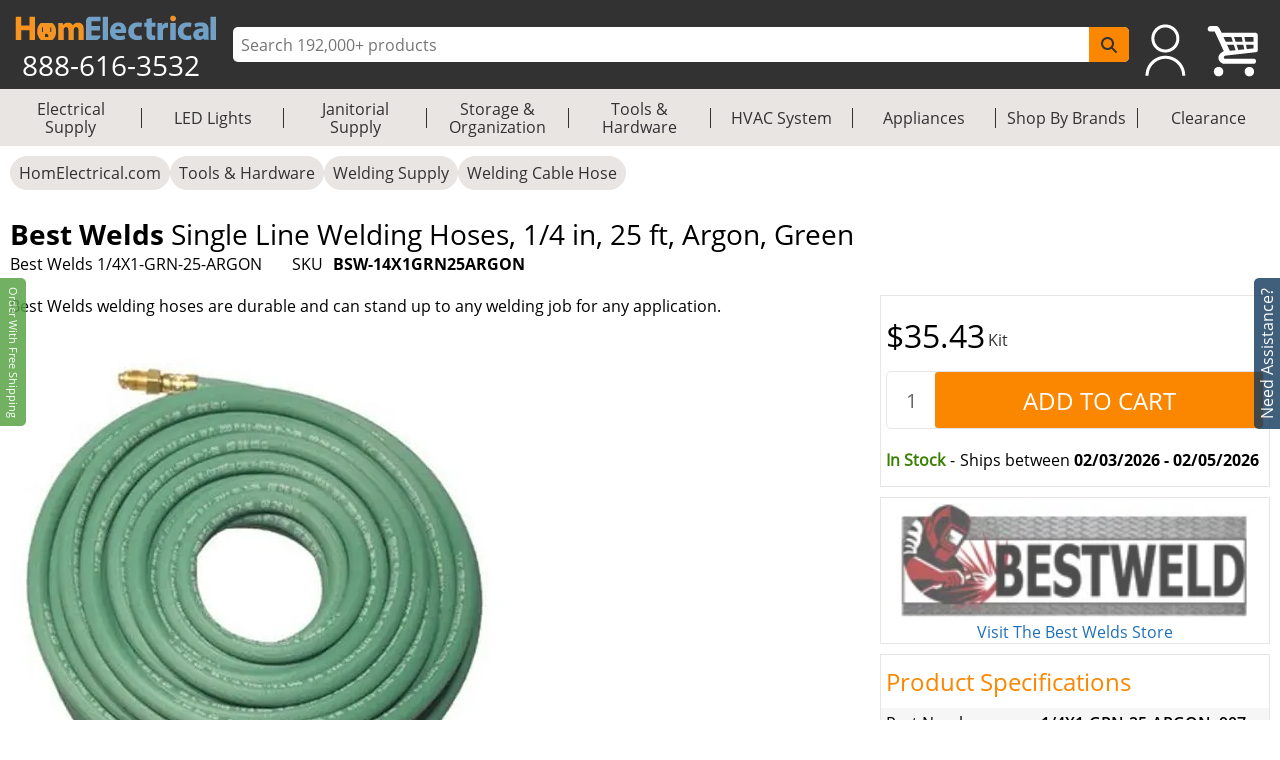

--- FILE ---
content_type: text/html; charset=utf-8
request_url: https://www.homelectrical.com/single-line-welding-hoses-14-25-ft-argon-green.bsw-14x1grn25argon.1.html
body_size: 10842
content:
<!DOCTYPE html><html lang="en"><head><meta charSet="utf-8"/><meta name="viewport" content="width=device-width"/><title>Best Welds Single Line Welding Hoses, 1/4 in, 25 ft, Argon, Green (Best Welds 1/4X1-GRN-25-ARGON) | HomElectrical.com</title><meta name="description" content="Buy Best Welds 1/4X1-GRN-25-ARGON Single Line Welding Hoses, 1/4 in, 25 ft, Argon, Green on HomElectrical.com."/><meta name="keywords" content="Best Welds, 1/4X1-GRN-25-ARGON, Single Line Welding Hoses, 1/4 in, 25 ft, Argon, Green, Welding Cable Hose"/><meta name="google-site-verification" content="u90asUzv7Ef2SqfU8sGRo0-UfIVe9wr8RrLbAuS03qw"/><meta name="robots" content="follow, index"/><link rel="canonical" href="https://www.homelectrical.com/single-line-welding-hoses-14-25-ft-argon-green.bsw-14x1grn25argon.1.html"/><link rel="preload" href="https://www.homelectrical.com/_next/image?url=https%3A%2F%2Fwww.homelectrical.com%2Fsites%2Fdefault%2Ffiles%2Fstyles%2Fimage_500x500%2Fpublic%2Fimages%2Fproduct%2Funsorted2%2FBSW-14X1GRN25ARGON.jpg%3Ftimestamp%3D1468944872&amp;w=500&amp;q=75" as="image"/><meta name="googlebot" content="follow, index"/><meta name="MobileOptimized" content="width"/><meta name="HandheldFriendly" content="true"/><meta property="og:site_name" content="HomElectrical Electrical Supply, Inc."/><meta property="og:url" content="https://www.homelectrical.com/single-line-welding-hoses-14-25-ft-argon-green.bsw-14x1grn25argon.1.html"/><meta property="og:title" content="Best Welds Single Line Welding Hoses, 1/4 in, 25 ft, Argon, Green (Best Welds 1/4X1-GRN-25-ARGON) | HomElectrical.com"/><meta name="og:description" content="Buy Best Welds 1/4X1-GRN-25-ARGON Single Line Welding Hoses, 1/4 in, 25 ft, Argon, Green on HomElectrical.com."/><meta property="og:type" content="product"/><meta property="og:image" content="https://www.homelectrical.com/sites/default/files/styles/image_500x500/public/images/product/unsorted2/BSW-14X1GRN25ARGON.jpg?t=1468944872"/><meta property="og:price:amount" content="35.43" id="metaPrice"/><meta property="og:price:currency" content="USD"/><script type="application/ld+json">{"@context":"http://schema.org","@type":"Organization","legalName":"HomElectrical LLC","logo":"https://www.homelectrical.com/images/logo.png","url":"https://www.homelectrical.com","sameAs":["https://www.facebook.com/homelectrical","https://twitter.com/HomElectrical","https://www.pinterest.com/HomElectrical/","https://www.instagram.com/homelectrical/","https://www.youtube.com/channel/UCfqI1H9qLDkTo_JO6GBuDKg"]}</script><script type="application/ld+json">{"@context":"https://schema.org","@type":"WebSite","url":"https://www.homelectrical.com","potentialAction":{"@type":"SearchAction","target":{"@type":"EntryPoint","urlTemplate":"https://www.homelectrical.com/search.php?q={search_term_string}"},"query-input":"required name=search_term_string"}}</script><script type="application/ld+json">{"@context":"https://schema.org","@type":"BreadcrumbList","itemListElement":[{"@type":"ListItem","position":0,"name":"HomElectrical.com","item":"https://www.homelectrical.com"},{"@type":"ListItem","position":1,"name":"Tools & Hardware","item":"https://www.homelectrical.com/tool-hardware.376.2.1.html"},{"@type":"ListItem","position":2,"name":"Welding Supply","item":"https://www.homelectrical.com/tool-hardware/welding-supply.1632.2.1.html"},{"@type":"ListItem","position":3,"name":"Welding Cable Hose","item":"https://www.homelectrical.com/tool-hardware/welding-supply/welding-hose.1633.2.1.html"},{"@type":"ListItem","position":4,"name":"Best Welds 1/4X1-GRN-25-ARGON Welding Cable Hose","item":"https://www.homelectrical.com/single-line-welding-hoses-14-25-ft-argon-green.bsw-14x1grn25argon.1.html"}]}</script><script type="application/ld+json">{"@context":"https://schema.org/","@type":"Product","name":"Best Welds Single Line Welding Hoses, 1/4 in, 25 ft, Argon, Green","image":"https://www.homelectrical.com/sites/default/files/styles/image_500x500/public/images/product/unsorted2/BSW-14X1GRN25ARGON.jpg?t=1468944872","description":"Best Welds Single Line Welding Hoses, 1/4 in, 25 ft, Argon, Green features: 90% of reels are one-piece reels.Made in the USA.Multiple length reels will be limited to max of 3 pcs and all pcs will be in 50 ft increments.Non-staining coupling ensures that brass fitting will not discolor.Open steam vulcanization curing process does not require pin pricking and offers improved cover and reinforcement adhesions for longer hose life.Superior ozone resistance.","sku":"BSW-14X1GRN25ARGON","mpn":"1/4X1-GRN-25-ARGON","gtin":"604669139172","brand":{"@type":"Brand","name":"Best Welds"},"offers":{"@type":"Offer","url":"https://www.homelectrical.com/single-line-welding-hoses-14-25-ft-argon-green.bsw-14x1grn25argon.1.html","priceCurrency":"USD","price":"35.43","priceValidUntil":"2026-1-31","availability":"https://schema.org/InStock","eligibleQuantity":"Kit","shippingDetails":{"@type":"OfferShippingDetails","deliveryTime":{"@type":"ShippingDeliveryTime","transitTime":{"@type":"QuantitativeValue","minValue":1,"maxValue":2,"unitCode":"d"}}}}}</script><meta name="next-head-count" content="24"/><link rel="icon" href="https://www.homelectrical.com/favicon.ico"/><link rel="preload" href="https://www.homelectrical.com/fonts/OpenSans-Regular.ttf" as="font" crossorigin="anonymous"/><link rel="preload" href="https://www.homelectrical.com/fonts/OpenSans-Bold.ttf" as="font" crossorigin="anonymous"/><link rel="preload" href="https://www.homelectrical.com/fonts/OpenSans-SemiBold.ttf" as="font" crossorigin="anonymous"/><script defer="" nonce="Jk22oCXpPqfAy4PWAwelyDue2dHzPKMdHgDaJs/kgsI=">
            (function(w,d,s,l,i){w[l]=w[l]||[];w[l].push({'gtm.start':
            new Date().getTime(),event:'gtm.js'});var f=d.getElementsByTagName(s)[0],
            j=d.createElement(s),dl=l!='dataLayer'?'&l='+l:'';j.async=true;j.src=
            'https://www.googletagmanager.com/gtm.js?id='+i+dl;f.parentNode.insertBefore(j,f);
            })(window,document,'script','dataLayer', 'GTM-MC8MT2');
          </script><script defer="" nonce="Jk22oCXpPqfAy4PWAwelyDue2dHzPKMdHgDaJs/kgsI=">
            (function(){ var a=document.createElement("script"); a.type="text/javascript", a.async=!0, a.src="//container.pepperjam.com/3304561329.js"; var b=document.getElementsByTagName("head")[0]; if(b) b.appendChild(a,b); else { var b=document.getElementsByTagName("script")[0];b.parentNode.insertBefore(a,b) } })();
          </script><style> :root { --master_sprite: url('https://www.homelectrical.com/_next/image?url=https://www.homelectrical.com/images/master_sprite.png?bid=WfQ2LcZ3mxSqB5Nsu2rvl&w=2048&q=75');}</style><link nonce="Jk22oCXpPqfAy4PWAwelyDue2dHzPKMdHgDaJs/kgsI=" rel="preload" href="https://www.homelectrical.com/_next/static/css/5069c5289d6f7055.css" as="style"/><link nonce="Jk22oCXpPqfAy4PWAwelyDue2dHzPKMdHgDaJs/kgsI=" rel="stylesheet" href="https://www.homelectrical.com/_next/static/css/5069c5289d6f7055.css" data-n-g=""/><link nonce="Jk22oCXpPqfAy4PWAwelyDue2dHzPKMdHgDaJs/kgsI=" rel="preload" href="https://www.homelectrical.com/_next/static/css/689ed3effa665318.css" as="style"/><link nonce="Jk22oCXpPqfAy4PWAwelyDue2dHzPKMdHgDaJs/kgsI=" rel="stylesheet" href="https://www.homelectrical.com/_next/static/css/689ed3effa665318.css" data-n-p=""/><link nonce="Jk22oCXpPqfAy4PWAwelyDue2dHzPKMdHgDaJs/kgsI=" rel="preload" href="https://www.homelectrical.com/_next/static/css/115733882361764e.css" as="style"/><link nonce="Jk22oCXpPqfAy4PWAwelyDue2dHzPKMdHgDaJs/kgsI=" rel="stylesheet" href="https://www.homelectrical.com/_next/static/css/115733882361764e.css" data-n-p=""/><link nonce="Jk22oCXpPqfAy4PWAwelyDue2dHzPKMdHgDaJs/kgsI=" rel="preload" href="https://www.homelectrical.com/_next/static/css/22f54519bb248fd4.css" as="style"/><link nonce="Jk22oCXpPqfAy4PWAwelyDue2dHzPKMdHgDaJs/kgsI=" rel="stylesheet" href="https://www.homelectrical.com/_next/static/css/22f54519bb248fd4.css" data-n-p=""/><link nonce="Jk22oCXpPqfAy4PWAwelyDue2dHzPKMdHgDaJs/kgsI=" rel="preload" href="https://www.homelectrical.com/_next/static/css/f0c8a86895ec3dfb.css" as="style"/><link nonce="Jk22oCXpPqfAy4PWAwelyDue2dHzPKMdHgDaJs/kgsI=" rel="stylesheet" href="https://www.homelectrical.com/_next/static/css/f0c8a86895ec3dfb.css" data-n-p=""/><link nonce="Jk22oCXpPqfAy4PWAwelyDue2dHzPKMdHgDaJs/kgsI=" rel="preload" href="https://www.homelectrical.com/_next/static/css/1feeb96adae7301f.css" as="style"/><link nonce="Jk22oCXpPqfAy4PWAwelyDue2dHzPKMdHgDaJs/kgsI=" rel="stylesheet" href="https://www.homelectrical.com/_next/static/css/1feeb96adae7301f.css" data-n-p=""/><link nonce="Jk22oCXpPqfAy4PWAwelyDue2dHzPKMdHgDaJs/kgsI=" rel="preload" href="https://www.homelectrical.com/_next/static/css/8a85888dc5660362.css" as="style"/><link nonce="Jk22oCXpPqfAy4PWAwelyDue2dHzPKMdHgDaJs/kgsI=" rel="stylesheet" href="https://www.homelectrical.com/_next/static/css/8a85888dc5660362.css" data-n-p=""/><link nonce="Jk22oCXpPqfAy4PWAwelyDue2dHzPKMdHgDaJs/kgsI=" rel="preload" href="https://www.homelectrical.com/_next/static/css/584cd78ad3f106f5.css" as="style"/><link nonce="Jk22oCXpPqfAy4PWAwelyDue2dHzPKMdHgDaJs/kgsI=" rel="stylesheet" href="https://www.homelectrical.com/_next/static/css/584cd78ad3f106f5.css" data-n-p=""/><link nonce="Jk22oCXpPqfAy4PWAwelyDue2dHzPKMdHgDaJs/kgsI=" rel="preload" href="https://www.homelectrical.com/_next/static/css/6e9bed11aaf08cf2.css" as="style"/><link nonce="Jk22oCXpPqfAy4PWAwelyDue2dHzPKMdHgDaJs/kgsI=" rel="stylesheet" href="https://www.homelectrical.com/_next/static/css/6e9bed11aaf08cf2.css" data-n-p=""/><noscript data-n-css="Jk22oCXpPqfAy4PWAwelyDue2dHzPKMdHgDaJs/kgsI="></noscript><script defer="" nonce="Jk22oCXpPqfAy4PWAwelyDue2dHzPKMdHgDaJs/kgsI=" nomodule="" src="https://www.homelectrical.com/_next/static/chunks/polyfills-42372ed130431b0a.js"></script><script defer="" src="https://static.klaviyo.com/onsite/js/klaviyo.js?company_id=VascMN" id="KLAVIYO-ONSITE-TRACKING" nonce="Jk22oCXpPqfAy4PWAwelyDue2dHzPKMdHgDaJs/kgsI=" data-nscript="beforeInteractive"></script><script src="https://www.homelectrical.com/_next/static/chunks/webpack-f6bc61a7d37e9bc3.js" nonce="Jk22oCXpPqfAy4PWAwelyDue2dHzPKMdHgDaJs/kgsI=" defer=""></script><script src="https://www.homelectrical.com/_next/static/chunks/framework-840cff9d6bb95703.js" nonce="Jk22oCXpPqfAy4PWAwelyDue2dHzPKMdHgDaJs/kgsI=" defer=""></script><script src="https://www.homelectrical.com/_next/static/chunks/main-3ac06afe4145a27f.js" nonce="Jk22oCXpPqfAy4PWAwelyDue2dHzPKMdHgDaJs/kgsI=" defer=""></script><script src="https://www.homelectrical.com/_next/static/chunks/pages/_app-82232167dd1effcc.js" nonce="Jk22oCXpPqfAy4PWAwelyDue2dHzPKMdHgDaJs/kgsI=" defer=""></script><script src="https://www.homelectrical.com/_next/static/chunks/c16184b3-b3d5aea55c17f13d.js" nonce="Jk22oCXpPqfAy4PWAwelyDue2dHzPKMdHgDaJs/kgsI=" defer=""></script><script src="https://www.homelectrical.com/_next/static/chunks/2cca2479-9eede18326a53b52.js" nonce="Jk22oCXpPqfAy4PWAwelyDue2dHzPKMdHgDaJs/kgsI=" defer=""></script><script src="https://www.homelectrical.com/_next/static/chunks/4777-c0e8ffb6151baf3e.js" nonce="Jk22oCXpPqfAy4PWAwelyDue2dHzPKMdHgDaJs/kgsI=" defer=""></script><script src="https://www.homelectrical.com/_next/static/chunks/3318-e37eda4593d577d3.js" nonce="Jk22oCXpPqfAy4PWAwelyDue2dHzPKMdHgDaJs/kgsI=" defer=""></script><script src="https://www.homelectrical.com/_next/static/chunks/675-9138586e2249d95f.js" nonce="Jk22oCXpPqfAy4PWAwelyDue2dHzPKMdHgDaJs/kgsI=" defer=""></script><script src="https://www.homelectrical.com/_next/static/chunks/4853-34b88b4adbe66694.js" nonce="Jk22oCXpPqfAy4PWAwelyDue2dHzPKMdHgDaJs/kgsI=" defer=""></script><script src="https://www.homelectrical.com/_next/static/chunks/6852-5c01c1688e80f2c7.js" nonce="Jk22oCXpPqfAy4PWAwelyDue2dHzPKMdHgDaJs/kgsI=" defer=""></script><script src="https://www.homelectrical.com/_next/static/chunks/4000-d0b5f89fe9b9a36c.js" nonce="Jk22oCXpPqfAy4PWAwelyDue2dHzPKMdHgDaJs/kgsI=" defer=""></script><script src="https://www.homelectrical.com/_next/static/chunks/7797-2210e93f1cebba00.js" nonce="Jk22oCXpPqfAy4PWAwelyDue2dHzPKMdHgDaJs/kgsI=" defer=""></script><script src="https://www.homelectrical.com/_next/static/chunks/1356-da5e6ae65194ad65.js" nonce="Jk22oCXpPqfAy4PWAwelyDue2dHzPKMdHgDaJs/kgsI=" defer=""></script><script src="https://www.homelectrical.com/_next/static/chunks/5911-d228967ef04aed54.js" nonce="Jk22oCXpPqfAy4PWAwelyDue2dHzPKMdHgDaJs/kgsI=" defer=""></script><script src="https://www.homelectrical.com/_next/static/chunks/5736-fea705d8a02a452b.js" nonce="Jk22oCXpPqfAy4PWAwelyDue2dHzPKMdHgDaJs/kgsI=" defer=""></script><script src="https://www.homelectrical.com/_next/static/chunks/3193-ed1adcaa4c30f73c.js" nonce="Jk22oCXpPqfAy4PWAwelyDue2dHzPKMdHgDaJs/kgsI=" defer=""></script><script src="https://www.homelectrical.com/_next/static/chunks/1409-ed30d776374b748a.js" nonce="Jk22oCXpPqfAy4PWAwelyDue2dHzPKMdHgDaJs/kgsI=" defer=""></script><script src="https://www.homelectrical.com/_next/static/chunks/8409-950ddf9a4789067b.js" nonce="Jk22oCXpPqfAy4PWAwelyDue2dHzPKMdHgDaJs/kgsI=" defer=""></script><script src="https://www.homelectrical.com/_next/static/chunks/pages/%5B...slug%5D-8cc772bf81443501.js" nonce="Jk22oCXpPqfAy4PWAwelyDue2dHzPKMdHgDaJs/kgsI=" defer=""></script><script src="https://www.homelectrical.com/_next/static/WfQ2LcZ3mxSqB5Nsu2rvl/_buildManifest.js" nonce="Jk22oCXpPqfAy4PWAwelyDue2dHzPKMdHgDaJs/kgsI=" defer=""></script><script src="https://www.homelectrical.com/_next/static/WfQ2LcZ3mxSqB5Nsu2rvl/_ssgManifest.js" nonce="Jk22oCXpPqfAy4PWAwelyDue2dHzPKMdHgDaJs/kgsI=" defer=""></script><style id="__jsx-270de0ade1a5503c">body{margin:0}</style></head><body><noscript><iframe src="https://www.googletagmanager.com/ns.html?id=GTM-MC8MT2" height="0" width="0" style="display:none;visibility:hidden"></iframe></noscript><div id="__next"><div class="layout_bodyLay__ti8n_ "><div><div class="header_headerBody__ceQWP"><header style="box-shadow:none" class="jsx-270de0ade1a5503c header_header__aYfzs"><div style="width:100%" class="jsx-270de0ade1a5503c header_desktopView__cSq3m"><div class="jsx-270de0ade1a5503c header_mainheader__WPqbZ"><div class="jsx-270de0ade1a5503c header_mainHeaderList__XWGoT"><div class="jsx-270de0ade1a5503c header_heading__qhkFB"><nav class="jsx-270de0ade1a5503c header_navbar__XNHjn"><a class="header_navbarbrand__xgzSc" title="HomElectrical.com Lighting &amp; Electrical Supply Superstore" href="https://www.homelectrical.com"><div class="jsx-270de0ade1a5503c header_brandLogo__JbLuW"><img alt="HomElectrical.com Lighting &amp; Electrical Supply Superstore" src="https://www.homelectrical.com/_next/image?url=/images/logo.png&amp;w=250&amp;q=75" loading="eager" width="211" height="26" class="jsx-270de0ade1a5503c header_logo__vMcKE"/></div></a><div class="jsx-270de0ade1a5503c header_headingNumber__M1tPF">888-616-3532</div></nav></div><div class="jsx-270de0ade1a5503c header_search__LjEss"><form class="jsx-270de0ade1a5503c header_searchBox__3BJwY"><label class="jsx-270de0ade1a5503c"><span class="jsx-270de0ade1a5503c">Search Input</span><input type="text" id="searchinputdsk" autoComplete="off" placeholder="Search 192,000+ products" aria-label="ProductSearch" class="jsx-270de0ade1a5503c header_searchInput__V7mXW" value=""/></label><button type="submit" aria-label="SearchButton" id="searchbtndsk" class="jsx-270de0ade1a5503c header_searchBtn__AOcwf"><svg aria-hidden="true" focusable="false" data-prefix="fas" data-icon="magnifying-glass" class="svg-inline--fa fa-magnifying-glass " role="img" xmlns="http://www.w3.org/2000/svg" viewBox="0 0 512 512"><path fill="currentColor" d="M416 208c0 45.9-14.9 88.3-40 122.7L502.6 457.4c12.5 12.5 12.5 32.8 0 45.3s-32.8 12.5-45.3 0L330.7 376c-34.4 25.2-76.8 40-122.7 40C93.1 416 0 322.9 0 208S93.1 0 208 0S416 93.1 416 208zM208 352a144 144 0 1 0 0-288 144 144 0 1 0 0 288z"></path></svg></button></form></div><div style="margin-right:10px" class="jsx-270de0ade1a5503c header_navRight__nZpRC"><div id="desktopUserIcon" class="jsx-270de0ade1a5503c header_backAccIcon__9K7EM"><a title="Login To My Account" class="jsx-270de0ade1a5503c"></a></div><a class="header_backShopIcon__bD_QC" title="Shopping Cart" href="https://www.homelectrical.com/cart.html"></a></div></div></div><div class="jsx-270de0ade1a5503c header_staticMenu__OZCOC"><div class=""><nav class="header_staticMenuStyle___aKhz"><ul class="header_staticMenuMainList__SWW3S menuList"><li class="header_MainMenu__eZUDS menuchild"><a title="Electrical Supply" class="header_superCat__BktS7" href="https://www.homelectrical.com/electrical-supply.1.2.1.html">Electrical Supply</a><div class="header_menuBrder__v_b8g"></div></li><li class="header_MainMenu__eZUDS menuchild"><a title="LED Lights" class="header_superCat__BktS7" href="https://www.homelectrical.com/lighting.10.2.1.html">LED Lights</a><div class="header_menuBrder__v_b8g"></div></li><li class="header_MainMenu__eZUDS menuchild"><a title="Janitorial Supply" class="header_superCat__BktS7" href="https://www.homelectrical.com/janitorial-supply.373.2.1.html">Janitorial Supply</a><div class="header_menuBrder__v_b8g"></div></li><li class="header_MainMenu__eZUDS menuchild"><a title="Storage &amp; Organization" class="header_superCat__BktS7" href="https://www.homelectrical.com/storage-organization.375.2.1.html">Storage &amp; Organization</a><div class="header_menuBrder__v_b8g"></div></li><li class="header_MainMenu__eZUDS menuchild"><a title="Tools &amp; Hardware" class="header_superCat__BktS7" href="https://www.homelectrical.com/tool-hardware.376.2.1.html">Tools &amp; Hardware</a><div class="header_menuBrder__v_b8g"></div></li><li class="header_MainMenu__eZUDS menuchild"><a title="HVAC System" class="header_superCat__BktS7" href="https://www.homelectrical.com/hvac-system-heating-ventilation-cooling.78882.2.1.html">HVAC System</a><div class="header_menuBrder__v_b8g"></div></li><li class="header_MainMenu__eZUDS menuchild"><a title="Appliances" class="header_superCat__BktS7" href="https://www.homelectrical.com/appliances.147522.2.1.html">Appliances</a><div class="header_menuBrder__v_b8g"></div></li><li class="header_MainMenu__eZUDS menuchild"><a title="Shop By Brands" class="header_superCat__BktS7" href="https://www.homelectrical.com/shop-by-brands.html">Shop By Brands</a><div class="header_menuBrder__v_b8g"></div></li><li class="header_MainMenu__eZUDS"><a title="Clearance" class="header_superCat__BktS7" href="https://www.homelectrical.com/clearance.html">Clearance</a></li></ul></nav></div></div> </div><div class="jsx-270de0ade1a5503c header_mobileView__tPysx"><div class="jsx-270de0ade1a5503c header_mainheader__WPqbZ"><div class="jsx-270de0ade1a5503c header_row__dnfqa"><div class="jsx-270de0ade1a5503c header_mainHeaderList__XWGoT"><div class="jsx-270de0ade1a5503c header_firstSec__aPkdu"><div title="HomElectrical Menu" class="jsx-270de0ade1a5503c header_hamburger___hZgw"><div class="jsx-270de0ade1a5503c header_bar1__8G82e"></div><div class="jsx-270de0ade1a5503c header_bar2__UI_rN"></div><div class="jsx-270de0ade1a5503c header_bar3__TZFU_"></div></div><div class="jsx-270de0ade1a5503c header_phoneIc__G233v"><a title="1-888-616-3532" href="tel:8886163532"><span class="jsx-270de0ade1a5503c"></span></a></div></div><div class="jsx-270de0ade1a5503c header_heading__qhkFB header_headingChk__eDJgw"><a class="header_navbarbrand__xgzSc" title="HomElectrical.com Lighting &amp; Electrical Supply Superstore" href="https://www.homelectrical.com"><img alt="HomElectrical.com Lighting &amp; Electrical Supply Superstore" src="https://www.homelectrical.com/_next/image?url=/images/logo.png&amp;w=250&amp;q=75" loading="eager" width="211" height="26" class="jsx-270de0ade1a5503c header_logo__vMcKE"/></a></div><div class="jsx-270de0ade1a5503c header_navRight__nZpRC"><div id="mobileUserIcon" class="jsx-270de0ade1a5503c header_backAccIcon__9K7EM"><a title="Login To My Account" class="jsx-270de0ade1a5503c"></a></div><a class="header_backShopIcon__bD_QC" title="Shopping Cart" href="https://www.homelectrical.com/cart.html"></a></div></div></div><div class="header_search__LjEss"><form class="header_searchBox__3BJwY"><label><span>Search Input</span><input type="text" id="searchinputmbl" class="header_searchInput__V7mXW" autoComplete="off" placeholder="Search 192,000+ products" aria-label="ProductSearch" value=""/></label><button class="header_searchBtn__AOcwf" type="submit" aria-label="SearchButton" id="searchbtnmbl"><svg aria-hidden="true" focusable="false" data-prefix="fas" data-icon="magnifying-glass" class="svg-inline--fa fa-magnifying-glass " role="img" xmlns="http://www.w3.org/2000/svg" viewBox="0 0 512 512"><path fill="currentColor" d="M416 208c0 45.9-14.9 88.3-40 122.7L502.6 457.4c12.5 12.5 12.5 32.8 0 45.3s-32.8 12.5-45.3 0L330.7 376c-34.4 25.2-76.8 40-122.7 40C93.1 416 0 322.9 0 208S93.1 0 208 0S416 93.1 416 208zM208 352a144 144 0 1 0 0-288 144 144 0 1 0 0 288z"></path></svg></button></form></div><div class="jsx-270de0ade1a5503c header_cachClose__a8xKa"><div class="header_staticMenu__OZCOC"><div><div class=""><nav class="header_staticMenuStyle___aKhz"><ul class="header_staticMenuMainList__SWW3S menuList"><li class="header_MainMenu__eZUDS menuchild"><a title="Electrical Supply" class="header_superCat__BktS7" href="https://www.homelectrical.com/electrical-supply.1.2.1.html">Electrical Supply</a><div class="header_menuBrder__v_b8g"></div></li><li class="header_MainMenu__eZUDS menuchild"><a title="LED Lights" class="header_superCat__BktS7" href="https://www.homelectrical.com/lighting.10.2.1.html">LED Lights</a><div class="header_menuBrder__v_b8g"></div></li><li class="header_MainMenu__eZUDS menuchild"><a title="Janitorial Supply" class="header_superCat__BktS7" href="https://www.homelectrical.com/janitorial-supply.373.2.1.html">Janitorial Supply</a><div class="header_menuBrder__v_b8g"></div></li><li class="header_MainMenu__eZUDS menuchild"><a title="Storage &amp; Organization" class="header_superCat__BktS7" href="https://www.homelectrical.com/storage-organization.375.2.1.html">Storage &amp; Organization</a><div class="header_menuBrder__v_b8g"></div></li><li class="header_MainMenu__eZUDS menuchild"><a title="Tools &amp; Hardware" class="header_superCat__BktS7" href="https://www.homelectrical.com/tool-hardware.376.2.1.html">Tools &amp; Hardware</a><div class="header_menuBrder__v_b8g"></div></li><li class="header_MainMenu__eZUDS menuchild"><a title="HVAC System" class="header_superCat__BktS7" href="https://www.homelectrical.com/hvac-system-heating-ventilation-cooling.78882.2.1.html">HVAC System</a><div class="header_menuBrder__v_b8g"></div></li><li class="header_MainMenu__eZUDS menuchild"><a title="Appliances" class="header_superCat__BktS7" href="https://www.homelectrical.com/appliances.147522.2.1.html">Appliances</a><div class="header_menuBrder__v_b8g"></div></li><li class="header_MainMenu__eZUDS menuchild"><a title="Shop By Brands" class="header_superCat__BktS7" href="https://www.homelectrical.com/shop-by-brands.html">Shop By Brands</a><div class="header_menuBrder__v_b8g"></div></li><li class="header_MainMenu__eZUDS"><a title="Clearance" class="header_superCat__BktS7" href="https://www.homelectrical.com/clearance.html">Clearance</a></li></ul></nav></div></div></div></div></div></div></header></div></div><div class="layout_body__8yf_R" style="width:100%"><div class="layout_bodyWrap__9tnt3"><div class="layout_bodyContainer__LeRvx "><div class="layout_layWpPt__sp4k2"><div class="layout_wrapProduct__kJZBV"><div class="layout_wrap__fjqie  "><nav class="slug_breadcrumbwrapper__8cQ3K slug_breadcrumbMob__0pEu5" role="navigation" aria-label="breadcrumbs"><ul class="slug_breadcrumb__92Iqz"><li class="slug_breadcrumbitem__YufS3"><a title="HomElectrical.com" href="https://www.homelectrical.com">HomElectrical.com</a></li><li class="slug_breadcrumbitem__YufS3"><a title="Tools &amp; Hardware" href="https://www.homelectrical.com/tool-hardware.376.2.1.html">Tools &amp; Hardware</a></li><li class="slug_breadcrumbitem__YufS3"><a title="Welding Supply" href="https://www.homelectrical.com/tool-hardware/welding-supply.1632.2.1.html">Welding Supply</a></li><li class="slug_breadcrumbitem__YufS3"><a title="Welding Cable Hose" href="https://www.homelectrical.com/tool-hardware/welding-supply/welding-hose.1633.2.1.html">Welding Cable Hose</a></li></ul></nav><div class="Product_ptSec__XlJjg" id="styHead"><div class="Product_ptSecC1__VcH9X"><div class="Product_ptTit__G6nrx"><h1 class="Product_prodDtTit__Qhtpq Product_margin__L4j5Q" style="font-size:1.75em"><strong>Best Welds<!-- --> </strong>Single Line Welding Hoses, 1/4 in, 25 ft, Argon, Green</h1><div class="Product_sbPbTit__e4kTL"><div class="Product_tisku__1BkHm"><span>Best Welds 1/4X1-GRN-25-ARGON</span><div class="Product_sku__d7tGx"><span class="Product_sku1__bXrqq">SKU </span><span class="Product_sku2__tVLou">BSW-14X1GRN25ARGON</span></div></div></div></div></div></div><div class="Product_prodLayout__XLAxP"><div class="Product_pRD__sBElU"><div class="Product_sec23__rf88O"><div class="Product_sec2__YSn0M"><div class="Product_sc2C1__BBk3d"><div class="Product_pSdesc__5y8hx Product_m1450__FUTPR">Best Welds welding hoses are durable and can stand up to any welding job for any application. </div><div class="Product_sc2Im__p2t41"><div class="Product_pLeft__nV29A"><div class="Product_leftCol__2awdw"><div class="Product_pMim__4wNAl" style="position:relative"><div><picture><img class="Product_prdImg__o9TCV" alt="Best Welds Single Line Welding Hoses, 1/4 in, 25 ft, Argon, Green" title="Best Welds Single Line Welding Hoses, 1/4 in, 25 ft, Argon, Green" src="https://www.homelectrical.com/_next/image?url=https%3A%2F%2Fwww.homelectrical.com%2Fsites%2Fdefault%2Ffiles%2Fstyles%2Fimage_500x500%2Fpublic%2Fimages%2Fproduct%2Funsorted2%2FBSW-14X1GRN25ARGON.jpg%3Ftimestamp%3D1468944872&amp;w=500&amp;q=75" fetchpriority="high" loading="eager" sizes="100vw" style="width:100%;aspect-ratio:16/16"/></picture></div></div><p>Image may not depict product actual color, inclusions or accessories</p></div></div><div class="Product_sec2C1__96fil Product_d1450__N4CFV"><div class="Product_pSdesc__5y8hx">Best Welds welding hoses are durable and can stand up to any welding job for any application. </div><div class="Product_m1450__FUTPR"></div><div></div><div class="Product_sec3Des__hwTg_"><div><p>Best Welds <strong>Single Line Welding Hoses, 1/4 in, 25 ft, Argon, Green</strong> features: </p><ul>	<li>90% of reels are one-piece reels.</li>	<li>Made in the USA.</li>	<li>Multiple length reels will be limited to max of 3 pcs and all pcs will be in 50 ft increments.</li>	<li>Non-staining coupling ensures that brass fitting will not discolor.</li>	<li>Open steam vulcanization curing process does not require pin pricking and offers improved cover and reinforcement adhesions for longer hose life.</li>	<li>Superior ozone resistance.</li></ul></div></div><div class="Product_d1450__N4CFV"></div><div class="Product_d1450__N4CFV"></div></div></div><div style="width:calc(100% - 10px)" class="Product_sec2C1__96fil Product_m1450__FUTPR"><div class="Product_sec3__kSfKr"><div class="Product_sec3cat__6hXw9"><p class="Product_b__rIPtM">Similar Welding Cable Hose Products</p><div class="scrollDiv"><div style="position:relative;width:100%;height:100%" class="ScrollbarsCustom"><div class="ScrollbarsCustom-Wrapper" style="position:absolute;top:0;left:0;bottom:0;right:0;overflow:hidden"><div class="ScrollbarsCustom-Scroller" style="position:absolute;top:0;left:0;bottom:0;right:0;-webkit-overflow-scrolling:touch;overflow-y:hidden;overflow-x:hidden"><div class="ScrollbarsCustom-Content" style="box-sizing:border-box;padding:0.05px;min-height:100%;min-width:100%"><div class="Product_sec3lr__7nZCV"><div class="Product_sec3In__n9MAg" style="position:relative"><div><div class="Product_prodDetail__Op9Jv"><div class="Product_alias__Tmxk_"><a title="Western CGA-295 Cryogenic Transfer Hoses" href="https://www.homelectrical.com/cga-295-cryogenic-transfer-hoses.wee-wmh216.1.html"><div class="Product_imageWrapper__SYWgc"><picture><img class="Product_catImg__yzqLy" alt="Western CGA-295 Cryogenic Transfer Hoses" title="Western CGA-295 Cryogenic Transfer Hoses" src="https://www.homelectrical.com/_next/image?url=https%3A%2F%2Fwww.homelectrical.com%2Fsites%2Fdefault%2Ffiles%2Fstyles%2Fimage_500x500%2Fpublic%2Fimages%2Fproduct%2Funsorted2%2FWEE-WMH216.jpg%3Ft%3D1471618379&amp;w=250&amp;q=75" fetchpriority="auto" loading="lazy" sizes="100vw" style="width:100%;aspect-ratio:16/16"/></picture></div></a><a title="Western CGA-295 Cryogenic Transfer Hoses" href="https://www.homelectrical.com/cga-295-cryogenic-transfer-hoses.wee-wmh216.1.html"><div class="Product_product_title__J0muI"><span>Western</span> <!-- -->CGA-295 Cryogenic Transfer Hoses</div></a></div><div class="Product_prodField__Z5aNj"><div class="Product_p_price__pDEOd">$389.26<span class="product_uom">Each</span></div><div class="Product_p_sku__EaRFC">WMH-2-16</div></div></div></div></div><div class="Product_sec3In__n9MAg" style="position:relative"><div><div class="Product_prodDetail__Op9Jv"><div class="Product_alias__Tmxk_"><a title="Best Welds 3/32&quot; Ceria Ground Tungsten" href="https://www.homelectrical.com/332-ceria-ground-tungsten.anc-332x7c2.1.html"><div class="Product_imageWrapper__SYWgc"><picture><img class="Product_catImg__yzqLy" alt="Best Welds 3/32&quot; Ceria Ground Tungsten" title="Best Welds 3/32&quot; Ceria Ground Tungsten" src="https://www.homelectrical.com/_next/image?url=https%3A%2F%2Fwww.homelectrical.com%2Fsites%2Fdefault%2Ffiles%2Fstyles%2Fimage_500x500%2Fpublic%2Fimages%2Fproduct%2Funsorted2%2FANC-332X7C2.jpg%3Ft%3D1471618530&amp;w=250&amp;q=75" fetchpriority="auto" loading="lazy" sizes="100vw" style="width:100%;aspect-ratio:16/16"/></picture></div></a><a title="Best Welds 3/32&quot; Ceria Ground Tungsten" href="https://www.homelectrical.com/332-ceria-ground-tungsten.anc-332x7c2.1.html"><div class="Product_product_title__J0muI"><span>Best Welds</span> <!-- -->3/32&quot; Ceria Ground Tungsten</div></a></div><div class="Product_prodField__Z5aNj"><div class="Product_p_price__pDEOd">$47.45<span class="product_uom">Case of 10</span></div><div class="Product_p_sku__EaRFC">3/32X7C2</div></div></div></div></div><div class="Product_sec3In__n9MAg" style="position:relative"><div><div class="Product_prodDetail__Op9Jv"><div class="Product_alias__Tmxk_"><a title="Weldcraft  3&quot; x 22&#x27; Nylon Cable Cover" href="https://www.homelectrical.com/3-x-22-nylon-cable-cover.wec-wc322.1.html"><div class="Product_imageWrapper__SYWgc"><picture><img class="Product_catImg__yzqLy" alt="3&quot; x 22&#x27; Nylon Cable Cover" title="3&quot; x 22&#x27; Nylon Cable Cover" src="https://www.homelectrical.com/_next/image?url=https%3A%2F%2Fwww.homelectrical.com%2Fsites%2Fdefault%2Ffiles%2Fstyles%2Fimage_500x500%2Fpublic%2Fimages%2Fproduct%2Funsorted1%2FWEC-WC322_0.JPG%3Ft%3D1446693738&amp;w=250&amp;q=75" fetchpriority="auto" loading="lazy" sizes="100vw" style="width:100%;aspect-ratio:16/16"/></picture></div></a><a title="Weldcraft  3&quot; x 22&#x27; Nylon Cable Cover" href="https://www.homelectrical.com/3-x-22-nylon-cable-cover.wec-wc322.1.html"><div class="Product_product_title__J0muI"><span>Weldcraft </span> <!-- -->3&quot; x 22&#x27; Nylon Cable Cover</div></a></div><div class="Product_prodField__Z5aNj"><div class="Product_p_price__pDEOd">$189.43<span class="product_uom">Each</span></div><div class="Product_p_sku__EaRFC">WC-3-22</div></div></div></div></div><div class="Product_sec3In__n9MAg" style="position:relative"><div><div class="Product_prodDetail__Op9Jv"><div class="Product_alias__Tmxk_"><a title="Best Welds Welding Conduits" href="https://www.homelectrical.com/welding-conduits.anc-44354515.1.html"><div class="Product_imageWrapper__SYWgc"><picture><img class="Product_catImg__yzqLy" alt="Best Welds Welding Conduits" title="Best Welds Welding Conduits" src="https://www.homelectrical.com/_next/image?url=https%3A%2F%2Fwww.homelectrical.com%2Fsites%2Fdefault%2Ffiles%2Fstyles%2Fimage_500x500%2Fpublic%2Fimages%2Fproduct%2Funsorted1%2FANC-44354515_1.jpg%3Ft%3D1446693917&amp;w=250&amp;q=75" fetchpriority="auto" loading="lazy" sizes="100vw" style="width:100%;aspect-ratio:16/16"/></picture></div></a><a title="Best Welds Welding Conduits" href="https://www.homelectrical.com/welding-conduits.anc-44354515.1.html"><div class="Product_product_title__J0muI"><span>Best Welds</span> <!-- -->Welding Conduits</div></a></div><div class="Product_prodField__Z5aNj"><div class="Product_p_price__pDEOd">$15.36<span class="product_uom">Each</span></div><div class="Product_p_sku__EaRFC">44-3545-15</div></div></div></div></div><div class="Product_sec3In__n9MAg" style="position:relative"><div><div class="Product_prodDetail__Op9Jv"><div class="Product_alias__Tmxk_"><a title="Best Welds 100-ft x 3/8-in Twin-Line Welding Hose, Grade R, BB Fittings" href="https://www.homelectrical.com/welding-cable-hose/best-welds-bsw-lb1008.1.html"><div class="Product_imageWrapper__SYWgc"><picture><img class="Product_catImg__yzqLy" alt="Best Welds 100-ft x 3/8-in Twin-Line Welding Hose, Grade R, BB Fittings" title="Best Welds 100-ft x 3/8-in Twin-Line Welding Hose, Grade R, BB Fittings" src="https://www.homelectrical.com/_next/image?url=https%3A%2F%2Fwww.homelectrical.com%2Fsites%2Fdefault%2Ffiles%2Fstyles%2Fimage_500x500%2Fpublic%2Fimages%2Fproduct%2Funsorted2%2FBSW-LB1008.jpg%3Ft%3D1749751890&amp;w=250&amp;q=75" fetchpriority="auto" loading="lazy" sizes="100vw" style="width:100%;aspect-ratio:16/16"/></picture></div></a><a title="Best Welds 100-ft x 3/8-in Twin-Line Welding Hose, Grade R, BB Fittings" href="https://www.homelectrical.com/welding-cable-hose/best-welds-bsw-lb1008.1.html"><div class="Product_product_title__J0muI"><span>Best Welds</span> <!-- -->100-ft x 3/8-in Twin-Line Welding Hose, Grade R, ...</div></a></div><div class="Product_prodField__Z5aNj"><div class="Product_p_price__pDEOd">$345.80<span class="product_uom">Each</span></div><div class="Product_p_sku__EaRFC">LB1008</div></div></div></div></div></div></div></div></div><div style="position:absolute;overflow:hidden;border-radius:4px;background:rgba(0,0,0,.1);user-select:none;width:10px;height:calc(100% - 20px);top:10px;right:0;display:none" class="ScrollbarsCustom-Track ScrollbarsCustom-TrackY"><div style="cursor:pointer;border-radius:4px;background:rgba(0,0,0,.4);width:100%;height:0" class="ScrollbarsCustom-Thumb ScrollbarsCustom-ThumbY"></div></div><div style="position:absolute;overflow:hidden;border-radius:4px;background:rgba(0,0,0,.1);user-select:none;height:10px;width:calc(100% - 20px);bottom:0;left:10px;display:none" class="ScrollbarsCustom-Track ScrollbarsCustom-TrackX"><div style="cursor:pointer;border-radius:4px;background:rgba(0,0,0,.4);height:100%;width:0" class="ScrollbarsCustom-Thumb ScrollbarsCustom-ThumbX"></div></div></div></div></div></div><p class="Product_b__rIPtM" style="margin:0px">Best Welds 1/4X1-GRN-25-ARGON<!-- --> Description</p><div class="Product_m1450__FUTPR"></div><div></div><div class="Product_sec3Des__hwTg_"><div><p>Best Welds <strong>Single Line Welding Hoses, 1/4 in, 25 ft, Argon, Green</strong> features: </p><ul>	<li>90% of reels are one-piece reels.</li>	<li>Made in the USA.</li>	<li>Multiple length reels will be limited to max of 3 pcs and all pcs will be in 50 ft increments.</li>	<li>Non-staining coupling ensures that brass fitting will not discolor.</li>	<li>Open steam vulcanization curing process does not require pin pricking and offers improved cover and reinforcement adhesions for longer hose life.</li>	<li>Superior ozone resistance.</li></ul></div></div><div class="Product_d1450__N4CFV"></div><div class="Product_d1450__N4CFV"></div></div><div class="Product_sec3__kSfKr"><div class="Product_d1450__N4CFV"><div class="Product_sec3cat__6hXw9"><p class="Product_b__rIPtM">Similar Welding Cable Hose Products</p><div class="scrollDiv"><div style="position:relative;width:100%;height:100%" class="ScrollbarsCustom"><div class="ScrollbarsCustom-Wrapper" style="position:absolute;top:0;left:0;bottom:0;right:0;overflow:hidden"><div class="ScrollbarsCustom-Scroller" style="position:absolute;top:0;left:0;bottom:0;right:0;-webkit-overflow-scrolling:touch;overflow-y:hidden;overflow-x:hidden"><div class="ScrollbarsCustom-Content" style="box-sizing:border-box;padding:0.05px;min-height:100%;min-width:100%"><div class="Product_sec3lr__7nZCV"><div class="Product_sec3In__n9MAg" style="position:relative"><div><div class="Product_prodDetail__Op9Jv"><div class="Product_alias__Tmxk_"><a title="Western CGA-295 Cryogenic Transfer Hoses" href="https://www.homelectrical.com/cga-295-cryogenic-transfer-hoses.wee-wmh216.1.html"><div class="Product_imageWrapper__SYWgc"><picture><img class="Product_catImg__yzqLy" alt="Western CGA-295 Cryogenic Transfer Hoses" title="Western CGA-295 Cryogenic Transfer Hoses" src="https://www.homelectrical.com/_next/image?url=https%3A%2F%2Fwww.homelectrical.com%2Fsites%2Fdefault%2Ffiles%2Fstyles%2Fimage_500x500%2Fpublic%2Fimages%2Fproduct%2Funsorted2%2FWEE-WMH216.jpg%3Ft%3D1471618379&amp;w=250&amp;q=75" fetchpriority="auto" loading="lazy" sizes="100vw" style="width:100%;aspect-ratio:16/16"/></picture></div></a><a title="Western CGA-295 Cryogenic Transfer Hoses" href="https://www.homelectrical.com/cga-295-cryogenic-transfer-hoses.wee-wmh216.1.html"><div class="Product_product_title__J0muI"><span>Western</span> <!-- -->CGA-295 Cryogenic Transfer Hoses</div></a></div><div class="Product_prodField__Z5aNj"><div class="Product_p_price__pDEOd">$389.26<span class="product_uom">Each</span></div><div class="Product_p_sku__EaRFC">WMH-2-16</div></div></div></div></div><div class="Product_sec3In__n9MAg" style="position:relative"><div><div class="Product_prodDetail__Op9Jv"><div class="Product_alias__Tmxk_"><a title="Best Welds 3/32&quot; Ceria Ground Tungsten" href="https://www.homelectrical.com/332-ceria-ground-tungsten.anc-332x7c2.1.html"><div class="Product_imageWrapper__SYWgc"><picture><img class="Product_catImg__yzqLy" alt="Best Welds 3/32&quot; Ceria Ground Tungsten" title="Best Welds 3/32&quot; Ceria Ground Tungsten" src="https://www.homelectrical.com/_next/image?url=https%3A%2F%2Fwww.homelectrical.com%2Fsites%2Fdefault%2Ffiles%2Fstyles%2Fimage_500x500%2Fpublic%2Fimages%2Fproduct%2Funsorted2%2FANC-332X7C2.jpg%3Ft%3D1471618530&amp;w=250&amp;q=75" fetchpriority="auto" loading="lazy" sizes="100vw" style="width:100%;aspect-ratio:16/16"/></picture></div></a><a title="Best Welds 3/32&quot; Ceria Ground Tungsten" href="https://www.homelectrical.com/332-ceria-ground-tungsten.anc-332x7c2.1.html"><div class="Product_product_title__J0muI"><span>Best Welds</span> <!-- -->3/32&quot; Ceria Ground Tungsten</div></a></div><div class="Product_prodField__Z5aNj"><div class="Product_p_price__pDEOd">$47.45<span class="product_uom">Case of 10</span></div><div class="Product_p_sku__EaRFC">3/32X7C2</div></div></div></div></div><div class="Product_sec3In__n9MAg" style="position:relative"><div><div class="Product_prodDetail__Op9Jv"><div class="Product_alias__Tmxk_"><a title="Weldcraft  3&quot; x 22&#x27; Nylon Cable Cover" href="https://www.homelectrical.com/3-x-22-nylon-cable-cover.wec-wc322.1.html"><div class="Product_imageWrapper__SYWgc"><picture><img class="Product_catImg__yzqLy" alt="3&quot; x 22&#x27; Nylon Cable Cover" title="3&quot; x 22&#x27; Nylon Cable Cover" src="https://www.homelectrical.com/_next/image?url=https%3A%2F%2Fwww.homelectrical.com%2Fsites%2Fdefault%2Ffiles%2Fstyles%2Fimage_500x500%2Fpublic%2Fimages%2Fproduct%2Funsorted1%2FWEC-WC322_0.JPG%3Ft%3D1446693738&amp;w=250&amp;q=75" fetchpriority="auto" loading="lazy" sizes="100vw" style="width:100%;aspect-ratio:16/16"/></picture></div></a><a title="Weldcraft  3&quot; x 22&#x27; Nylon Cable Cover" href="https://www.homelectrical.com/3-x-22-nylon-cable-cover.wec-wc322.1.html"><div class="Product_product_title__J0muI"><span>Weldcraft </span> <!-- -->3&quot; x 22&#x27; Nylon Cable Cover</div></a></div><div class="Product_prodField__Z5aNj"><div class="Product_p_price__pDEOd">$189.43<span class="product_uom">Each</span></div><div class="Product_p_sku__EaRFC">WC-3-22</div></div></div></div></div><div class="Product_sec3In__n9MAg" style="position:relative"><div><div class="Product_prodDetail__Op9Jv"><div class="Product_alias__Tmxk_"><a title="Best Welds Welding Conduits" href="https://www.homelectrical.com/welding-conduits.anc-44354515.1.html"><div class="Product_imageWrapper__SYWgc"><picture><img class="Product_catImg__yzqLy" alt="Best Welds Welding Conduits" title="Best Welds Welding Conduits" src="https://www.homelectrical.com/_next/image?url=https%3A%2F%2Fwww.homelectrical.com%2Fsites%2Fdefault%2Ffiles%2Fstyles%2Fimage_500x500%2Fpublic%2Fimages%2Fproduct%2Funsorted1%2FANC-44354515_1.jpg%3Ft%3D1446693917&amp;w=250&amp;q=75" fetchpriority="auto" loading="lazy" sizes="100vw" style="width:100%;aspect-ratio:16/16"/></picture></div></a><a title="Best Welds Welding Conduits" href="https://www.homelectrical.com/welding-conduits.anc-44354515.1.html"><div class="Product_product_title__J0muI"><span>Best Welds</span> <!-- -->Welding Conduits</div></a></div><div class="Product_prodField__Z5aNj"><div class="Product_p_price__pDEOd">$15.36<span class="product_uom">Each</span></div><div class="Product_p_sku__EaRFC">44-3545-15</div></div></div></div></div><div class="Product_sec3In__n9MAg" style="position:relative"><div><div class="Product_prodDetail__Op9Jv"><div class="Product_alias__Tmxk_"><a title="Best Welds 100-ft x 3/8-in Twin-Line Welding Hose, Grade R, BB Fittings" href="https://www.homelectrical.com/welding-cable-hose/best-welds-bsw-lb1008.1.html"><div class="Product_imageWrapper__SYWgc"><picture><img class="Product_catImg__yzqLy" alt="Best Welds 100-ft x 3/8-in Twin-Line Welding Hose, Grade R, BB Fittings" title="Best Welds 100-ft x 3/8-in Twin-Line Welding Hose, Grade R, BB Fittings" src="https://www.homelectrical.com/_next/image?url=https%3A%2F%2Fwww.homelectrical.com%2Fsites%2Fdefault%2Ffiles%2Fstyles%2Fimage_500x500%2Fpublic%2Fimages%2Fproduct%2Funsorted2%2FBSW-LB1008.jpg%3Ft%3D1749751890&amp;w=250&amp;q=75" fetchpriority="auto" loading="lazy" sizes="100vw" style="width:100%;aspect-ratio:16/16"/></picture></div></a><a title="Best Welds 100-ft x 3/8-in Twin-Line Welding Hose, Grade R, BB Fittings" href="https://www.homelectrical.com/welding-cable-hose/best-welds-bsw-lb1008.1.html"><div class="Product_product_title__J0muI"><span>Best Welds</span> <!-- -->100-ft x 3/8-in Twin-Line Welding Hose, Grade R, ...</div></a></div><div class="Product_prodField__Z5aNj"><div class="Product_p_price__pDEOd">$345.80<span class="product_uom">Each</span></div><div class="Product_p_sku__EaRFC">LB1008</div></div></div></div></div></div></div></div></div><div style="position:absolute;overflow:hidden;border-radius:4px;background:rgba(0,0,0,.1);user-select:none;width:10px;height:calc(100% - 20px);top:10px;right:0;display:none" class="ScrollbarsCustom-Track ScrollbarsCustom-TrackY"><div style="cursor:pointer;border-radius:4px;background:rgba(0,0,0,.4);width:100%;height:0" class="ScrollbarsCustom-Thumb ScrollbarsCustom-ThumbY"></div></div><div style="position:absolute;overflow:hidden;border-radius:4px;background:rgba(0,0,0,.1);user-select:none;height:10px;width:calc(100% - 20px);bottom:0;left:10px;display:none" class="ScrollbarsCustom-Track ScrollbarsCustom-TrackX"><div style="cursor:pointer;border-radius:4px;background:rgba(0,0,0,.4);height:100%;width:0" class="ScrollbarsCustom-Thumb ScrollbarsCustom-ThumbX"></div></div></div></div></div></div></div></div><div class="Product_sec4main__Zgtg9"><div class="Product_sec4__4vl46"><div class="Product_sec4r__tBIEL"><div class="Product_sec4r1__oollQ"> <div class="Product_buy__KRikZ" style="display:flex;align-items:flex-end"><span class="Product_pPr__EcFZw Product_prColor__T5EQ_">$35.43</span><span class="product_uom Product_pSpan__4YZHA">Kit</span></div><div></div><div class="itemQuan"><div class="Product_aTCfield__n6zjS"><div><input type="text" inputMode="numeric" class="Product_formText__VW59I" aria-label="quantity" value="1"/></div><input class="Product_aTC__Nl7nK klaviyo_form_trigger" type="submit" aria-label="AddToCart" aria-describedby="add-to-cart-btn-3" value="ADD TO CART"/><span id="add-to-cart-btn-3" style="display:none">This button will add the item to cart</span></div></div><div class="Product_pLb__d11aJ"><span class="Product_pLbl__qcBgU" style="color:#3a8000;display:inline-block;margin-right:5px">In Stock</span><span style="margin-right:5px">-</span><p class="Product_cLtInfo__v8_DM">Ships between <strong>02/03/2026 - 02/05/2026</strong></p></div></div></div><div class="Product_sec4r2___XiJC"><div class="Product_brandLgCon__coaz_"><a title="Visit The Best Welds Store" class="Product_secSp__v0Z0J" href="https://www.homelectrical.com/best-welds.6201.4.html"><div class="Product_secSpim__ItwYf" style="position:relative"><picture><img class="Product_prdImg__o9TCV" alt="Best Welds" title="Best Welds" src="https://www.homelectrical.com/_next/image?url=https%3A%2F%2Fwww.homelectrical.com%2Fsites%2Fdefault%2Ffiles%2Fimages%2Fcompany%2FBestWeldLogo.jpg&amp;w=370&amp;q=75" fetchpriority="auto" loading="lazy" sizes="100vw" style="width:100%;aspect-ratio:16/16"/></picture></div></a><a title="Visit The Best Welds Store" class="Product_secSp__v0Z0J" href="https://www.homelectrical.com/best-welds.6201.4.html"><div>Visit The <!-- -->Best Welds<!-- --> Store</div></a></div></div><div class="Product_sec4r3__CHBf3"><p class="Product_b__rIPtM">Product Specifications</p><div><table id="ComparisonTable" class="Product_cotable__4ySfS"><tbody class="Product_pdScTb__fTXM4"><tr class="Product_comRow__C_92Z"><td class="Product_comAtt__cDl3h">Part Number</td><td class="Product_pdVl__d_hZJ">1/4X1-GRN-25-ARGON,  907-1/4X1-GRN-25-ARGON</td></tr><tr class="Product_comRow__C_92Z"><td class="Product_comAtt__cDl3h">Made in USA</td><td class="Product_pdVl__d_hZJ">YES</td></tr><tr class="Product_comRow__C_92Z"><td class="Product_comAtt__cDl3h">Weight</td><td class="Product_pdVl__d_hZJ">2.65-lb</td></tr><tr class="Product_comRow__C_92Z"><td class="Product_comAtt__cDl3h">UPC</td><td class="Product_pdVl__d_hZJ">604669139172</td></tr></tbody></table><div class="Product_topSellCat__Rl4vg"><a title="Shop Top 100 Tools &amp; Hardware Products" href="https://www.homelectrical.com/best-tools-hardware.376.popular.html"><p class="Product_topSupCat__VOnLN">Shop Top 100 <!-- -->Tools &amp; Hardware<!-- --> Products.</p></a><p class="Product_topCat__32vA_"><span class="Product_viewOt__CglPu">View other </span><a title="Welding Cable Hose Best Sellers" href="https://www.homelectrical.com/best-welding-cable-hose.1633.popular.html">Welding Cable Hose<!-- --> Best Sellers.</a></p></div></div></div><div class="Product_prop65style__awmgV"><div class="Product_pSim__LKfJk" style="position:relative"><svg aria-labelledby="svg-inline--fa-title-5dJZNi7gWuj4" data-prefix="fas" data-icon="triangle-exclamation" class="svg-inline--fa fa-triangle-exclamation " role="img" xmlns="http://www.w3.org/2000/svg" viewBox="0 0 512 512"><title id="svg-inline--fa-title-5dJZNi7gWuj4">Prop65</title><path fill="currentColor" d="M256 32c14.2 0 27.3 7.5 34.5 19.8l216 368c7.3 12.4 7.3 27.7 .2 40.1S486.3 480 472 480L40 480c-14.3 0-27.6-7.7-34.7-20.1s-7-27.8 .2-40.1l216-368C228.7 39.5 241.8 32 256 32zm0 128c-13.3 0-24 10.7-24 24l0 112c0 13.3 10.7 24 24 24s24-10.7 24-24l0-112c0-13.3-10.7-24-24-24zm32 224a32 32 0 1 0 -64 0 32 32 0 1 0 64 0z"></path></svg></div><div>Important <span class="Product_linkHover__WUS2J"><a href="https://www.homelectrical.com/what-should-i-expect-new-2018-california-proposition-65-warning-requirements.6.html">PROP 65 Information</a><span class="Product_tooltiptext__8TSKT"><strong>Warning:</strong> This product can expose you to chemicals, which are known to the State of California to cause cancer, birth defects, or other reproductive harm. For more information, go to <a href="https://www.p65warnings.ca.gov/" target="_blank">www.p65warnings.ca.gov</a>.</span></span> to CA residents.</div></div></div></div></div></div></div> <div class="Product_pRM__ajjL9"><div class="Product_sec23__rf88O"><div class="Product_pSdesc__5y8hx">Best Welds welding hoses are durable and can stand up to any welding job for any application. </div><div class="Product_pLeft__nV29A" style="position:relative"><div class="Product_pSrow__KPUKl Product_pSrowBox__uWrTv"><div class="Product_pSim__LKfJk"><picture><img class="Product_pdSmImg__c0M5t" alt="Best Welds Single Line Welding Hoses, 1/4 in, 25 ft, Argon, Green" title="Best Welds Single Line Welding Hoses, 1/4 in, 25 ft, Argon, Green" src="https://www.homelectrical.com/_next/image?url=https%3A%2F%2Fwww.homelectrical.com%2Fsites%2Fdefault%2Ffiles%2Fstyles%2Fimage_500x500%2Fpublic%2Fimages%2Fproduct%2Funsorted2%2FBSW-14X1GRN25ARGON.jpg%3Ftimestamp%3D1468944872&amp;w=500&amp;q=75" fetchpriority="high" loading="eager" sizes="100vw" style="width:100%;aspect-ratio:16/16"/></picture></div></div></div><div class="Product_secC2__rtucc"><div class="Product_sec2__YSn0M"><div class="Product_sec4r__tBIEL"><div class="Product_sec4main__Zgtg9"></div><div class="Product_sec4r1__oollQ"> <div class="Product_buy__KRikZ" style="display:flex;align-items:flex-end"><span class="Product_pPr__EcFZw Product_prColor__T5EQ_">$35.43</span><span class="product_uom Product_pSpan__4YZHA">Kit</span></div><div></div><div class="itemQuan"><div class="Product_aTCfield__n6zjS"><div><input type="text" inputMode="numeric" class="Product_formText__VW59I" aria-label="quantity" value="1"/></div><input class="Product_aTC__Nl7nK klaviyo_form_trigger" type="submit" aria-label="AddToCart" aria-describedby="add-to-cart-btn-3" value="ADD TO CART"/><span id="add-to-cart-btn-3" style="display:none">This button will add the item to cart</span></div></div><div class="Product_pLb__d11aJ"><span class="Product_pLbl__qcBgU" style="color:#3a8000;display:inline-block;margin-right:5px">In Stock</span><span style="margin-right:5px">-</span><p class="Product_cLtInfo__v8_DM">Ships between <strong>02/03/2026 - 02/05/2026</strong></p></div></div></div><div class="Product_sec2C1__96fil"></div></div></div></div><div class="Product_sec3__kSfKr"><div class="Product_sec3cat__6hXw9"><p class="Product_b__rIPtM">Similar Welding Cable Hose Products</p><div class="scrollDiv"><div style="position:relative;width:100%;height:100%" class="ScrollbarsCustom"><div class="ScrollbarsCustom-Wrapper" style="position:absolute;top:0;left:0;bottom:0;right:0;overflow:hidden"><div class="ScrollbarsCustom-Scroller" style="position:absolute;top:0;left:0;bottom:0;right:0;-webkit-overflow-scrolling:touch;overflow-y:hidden;overflow-x:hidden"><div class="ScrollbarsCustom-Content" style="box-sizing:border-box;padding:0.05px;min-height:100%;min-width:100%"><div class="Product_sec3lr__7nZCV"><div class="Product_sec3In__n9MAg" style="position:relative"><div><div class="Product_prodDetail__Op9Jv"><div class="Product_alias__Tmxk_"><a title="Western CGA-295 Cryogenic Transfer Hoses" href="https://www.homelectrical.com/cga-295-cryogenic-transfer-hoses.wee-wmh216.1.html"><div class="Product_imageWrapper__SYWgc"><picture><img class="Product_catImg__yzqLy" alt="Western CGA-295 Cryogenic Transfer Hoses" title="Western CGA-295 Cryogenic Transfer Hoses" src="https://www.homelectrical.com/_next/image?url=https%3A%2F%2Fwww.homelectrical.com%2Fsites%2Fdefault%2Ffiles%2Fstyles%2Fimage_500x500%2Fpublic%2Fimages%2Fproduct%2Funsorted2%2FWEE-WMH216.jpg%3Ft%3D1471618379&amp;w=250&amp;q=75" fetchpriority="auto" loading="lazy" sizes="100vw" style="width:100%;aspect-ratio:16/16"/></picture></div></a><a title="Western CGA-295 Cryogenic Transfer Hoses" href="https://www.homelectrical.com/cga-295-cryogenic-transfer-hoses.wee-wmh216.1.html"><div class="Product_product_title__J0muI"><span>Western</span> <!-- -->CGA-295 Cryogenic Transfer Hoses</div></a></div><div class="Product_prodField__Z5aNj"><div class="Product_p_price__pDEOd">$389.26<span class="product_uom">Each</span></div><div class="Product_p_sku__EaRFC">WMH-2-16</div></div></div></div></div><div class="Product_sec3In__n9MAg" style="position:relative"><div><div class="Product_prodDetail__Op9Jv"><div class="Product_alias__Tmxk_"><a title="Best Welds 3/32&quot; Ceria Ground Tungsten" href="https://www.homelectrical.com/332-ceria-ground-tungsten.anc-332x7c2.1.html"><div class="Product_imageWrapper__SYWgc"><picture><img class="Product_catImg__yzqLy" alt="Best Welds 3/32&quot; Ceria Ground Tungsten" title="Best Welds 3/32&quot; Ceria Ground Tungsten" src="https://www.homelectrical.com/_next/image?url=https%3A%2F%2Fwww.homelectrical.com%2Fsites%2Fdefault%2Ffiles%2Fstyles%2Fimage_500x500%2Fpublic%2Fimages%2Fproduct%2Funsorted2%2FANC-332X7C2.jpg%3Ft%3D1471618530&amp;w=250&amp;q=75" fetchpriority="auto" loading="lazy" sizes="100vw" style="width:100%;aspect-ratio:16/16"/></picture></div></a><a title="Best Welds 3/32&quot; Ceria Ground Tungsten" href="https://www.homelectrical.com/332-ceria-ground-tungsten.anc-332x7c2.1.html"><div class="Product_product_title__J0muI"><span>Best Welds</span> <!-- -->3/32&quot; Ceria Ground Tungsten</div></a></div><div class="Product_prodField__Z5aNj"><div class="Product_p_price__pDEOd">$47.45<span class="product_uom">Case of 10</span></div><div class="Product_p_sku__EaRFC">3/32X7C2</div></div></div></div></div><div class="Product_sec3In__n9MAg" style="position:relative"><div><div class="Product_prodDetail__Op9Jv"><div class="Product_alias__Tmxk_"><a title="Weldcraft  3&quot; x 22&#x27; Nylon Cable Cover" href="https://www.homelectrical.com/3-x-22-nylon-cable-cover.wec-wc322.1.html"><div class="Product_imageWrapper__SYWgc"><picture><img class="Product_catImg__yzqLy" alt="3&quot; x 22&#x27; Nylon Cable Cover" title="3&quot; x 22&#x27; Nylon Cable Cover" src="https://www.homelectrical.com/_next/image?url=https%3A%2F%2Fwww.homelectrical.com%2Fsites%2Fdefault%2Ffiles%2Fstyles%2Fimage_500x500%2Fpublic%2Fimages%2Fproduct%2Funsorted1%2FWEC-WC322_0.JPG%3Ft%3D1446693738&amp;w=250&amp;q=75" fetchpriority="auto" loading="lazy" sizes="100vw" style="width:100%;aspect-ratio:16/16"/></picture></div></a><a title="Weldcraft  3&quot; x 22&#x27; Nylon Cable Cover" href="https://www.homelectrical.com/3-x-22-nylon-cable-cover.wec-wc322.1.html"><div class="Product_product_title__J0muI"><span>Weldcraft </span> <!-- -->3&quot; x 22&#x27; Nylon Cable Cover</div></a></div><div class="Product_prodField__Z5aNj"><div class="Product_p_price__pDEOd">$189.43<span class="product_uom">Each</span></div><div class="Product_p_sku__EaRFC">WC-3-22</div></div></div></div></div><div class="Product_sec3In__n9MAg" style="position:relative"><div><div class="Product_prodDetail__Op9Jv"><div class="Product_alias__Tmxk_"><a title="Best Welds Welding Conduits" href="https://www.homelectrical.com/welding-conduits.anc-44354515.1.html"><div class="Product_imageWrapper__SYWgc"><picture><img class="Product_catImg__yzqLy" alt="Best Welds Welding Conduits" title="Best Welds Welding Conduits" src="https://www.homelectrical.com/_next/image?url=https%3A%2F%2Fwww.homelectrical.com%2Fsites%2Fdefault%2Ffiles%2Fstyles%2Fimage_500x500%2Fpublic%2Fimages%2Fproduct%2Funsorted1%2FANC-44354515_1.jpg%3Ft%3D1446693917&amp;w=250&amp;q=75" fetchpriority="auto" loading="lazy" sizes="100vw" style="width:100%;aspect-ratio:16/16"/></picture></div></a><a title="Best Welds Welding Conduits" href="https://www.homelectrical.com/welding-conduits.anc-44354515.1.html"><div class="Product_product_title__J0muI"><span>Best Welds</span> <!-- -->Welding Conduits</div></a></div><div class="Product_prodField__Z5aNj"><div class="Product_p_price__pDEOd">$15.36<span class="product_uom">Each</span></div><div class="Product_p_sku__EaRFC">44-3545-15</div></div></div></div></div><div class="Product_sec3In__n9MAg" style="position:relative"><div><div class="Product_prodDetail__Op9Jv"><div class="Product_alias__Tmxk_"><a title="Best Welds 100-ft x 3/8-in Twin-Line Welding Hose, Grade R, BB Fittings" href="https://www.homelectrical.com/welding-cable-hose/best-welds-bsw-lb1008.1.html"><div class="Product_imageWrapper__SYWgc"><picture><img class="Product_catImg__yzqLy" alt="Best Welds 100-ft x 3/8-in Twin-Line Welding Hose, Grade R, BB Fittings" title="Best Welds 100-ft x 3/8-in Twin-Line Welding Hose, Grade R, BB Fittings" src="https://www.homelectrical.com/_next/image?url=https%3A%2F%2Fwww.homelectrical.com%2Fsites%2Fdefault%2Ffiles%2Fstyles%2Fimage_500x500%2Fpublic%2Fimages%2Fproduct%2Funsorted2%2FBSW-LB1008.jpg%3Ft%3D1749751890&amp;w=250&amp;q=75" fetchpriority="auto" loading="lazy" sizes="100vw" style="width:100%;aspect-ratio:16/16"/></picture></div></a><a title="Best Welds 100-ft x 3/8-in Twin-Line Welding Hose, Grade R, BB Fittings" href="https://www.homelectrical.com/welding-cable-hose/best-welds-bsw-lb1008.1.html"><div class="Product_product_title__J0muI"><span>Best Welds</span> <!-- -->100-ft x 3/8-in Twin-Line Welding Hose, Grade R, ...</div></a></div><div class="Product_prodField__Z5aNj"><div class="Product_p_price__pDEOd">$345.80<span class="product_uom">Each</span></div><div class="Product_p_sku__EaRFC">LB1008</div></div></div></div></div></div></div></div></div><div style="position:absolute;overflow:hidden;border-radius:4px;background:rgba(0,0,0,.1);user-select:none;width:10px;height:calc(100% - 20px);top:10px;right:0;display:none" class="ScrollbarsCustom-Track ScrollbarsCustom-TrackY"><div style="cursor:pointer;border-radius:4px;background:rgba(0,0,0,.4);width:100%;height:0" class="ScrollbarsCustom-Thumb ScrollbarsCustom-ThumbY"></div></div><div style="position:absolute;overflow:hidden;border-radius:4px;background:rgba(0,0,0,.1);user-select:none;height:10px;width:calc(100% - 20px);bottom:0;left:10px;display:none" class="ScrollbarsCustom-Track ScrollbarsCustom-TrackX"><div style="cursor:pointer;border-radius:4px;background:rgba(0,0,0,.4);height:100%;width:0" class="ScrollbarsCustom-Thumb ScrollbarsCustom-ThumbX"></div></div></div></div></div><div class="Product_sec3p4__Ee4bO"><div class="Product_sec3colab__Ns0cK"><div class="Product_sec3brnd__icRRy"><p class="Product_b__rIPtM">Best Welds 1/4X1-GRN-25-ARGON<!-- --> Description</p><div class="Product_sec2fe__KwPz7"></div><div class="Product_sec3Descbrnd__Pef8d"><p>Best Welds <strong>Single Line Welding Hoses, 1/4 in, 25 ft, Argon, Green</strong> features: </p><ul>	<li>90% of reels are one-piece reels.</li>	<li>Made in the USA.</li>	<li>Multiple length reels will be limited to max of 3 pcs and all pcs will be in 50 ft increments.</li>	<li>Non-staining coupling ensures that brass fitting will not discolor.</li>	<li>Open steam vulcanization curing process does not require pin pricking and offers improved cover and reinforcement adhesions for longer hose life.</li>	<li>Superior ozone resistance.</li></ul></div></div></div><div class="Product_sec3colab__Ns0cK"><div class="Product_sec4r3__CHBf3"><p class="Product_b__rIPtM">Product Specifications</p><div class="Product_sec4r2___XiJC"><div class="Product_brandLgCon__coaz_"><a title="Visit The Best Welds Store" class="Product_secSp__v0Z0J" href="https://www.homelectrical.com/best-welds.6201.4.html"><div class="Product_secSpim__ItwYf" style="position:relative"><picture><img class="Product_brndImg__HRFCF" alt="Best Welds" title="Best Welds" src="https://www.homelectrical.com/_next/image?url=https%3A%2F%2Fwww.homelectrical.com%2Fsites%2Fdefault%2Ffiles%2Fimages%2Fcompany%2FBestWeldLogo.jpg&amp;w=370&amp;q=75" fetchpriority="auto" loading="lazy" sizes="100vw" style="width:100%;aspect-ratio:16/16"/></picture></div></a><a title="Visit The Best Welds Store" class="Product_secSp__v0Z0J" href="https://www.homelectrical.com/best-welds.6201.4.html"><div>Visit The <!-- -->Best Welds<!-- --> Store</div></a></div></div><div><table id="ComparisonTable" class="Product_cotable__4ySfS"><tbody class="Product_pdScTb__fTXM4"><tr class="Product_comRow__C_92Z"><td class="Product_comAtt__cDl3h">Part Number</td><td class="Product_pdVl__d_hZJ">1/4X1-GRN-25-ARGON,  907-1/4X1-GRN-25-ARGON</td></tr><tr class="Product_comRow__C_92Z"><td class="Product_comAtt__cDl3h">Made in USA</td><td class="Product_pdVl__d_hZJ">YES</td></tr><tr class="Product_comRow__C_92Z"><td class="Product_comAtt__cDl3h">Weight</td><td class="Product_pdVl__d_hZJ">2.65-lb</td></tr><tr class="Product_comRow__C_92Z"><td class="Product_comAtt__cDl3h">UPC</td><td class="Product_pdVl__d_hZJ">604669139172</td></tr></tbody></table><div class="Product_topSellCat__Rl4vg"><a title="Shop Top 100 Tools &amp; Hardware Products" href="https://www.homelectrical.com/best-tools-hardware.376.popular.html"><p class="Product_topSupCat__VOnLN">Shop Top 100 <!-- -->Tools &amp; Hardware<!-- --> Products.</p></a><p class="Product_topCat__32vA_"><span class="Product_viewOt__CglPu">View other </span><a title="Welding Cable Hose Best Sellers" href="https://www.homelectrical.com/best-welding-cable-hose.1633.popular.html">Welding Cable Hose<!-- --> Best Sellers.</a></p></div></div></div></div><div class="Product_sec3colab__Ns0cK"></div><div class="Product_prop65style__awmgV"><div class="Product_pSim__LKfJk" style="position:relative"><svg aria-labelledby="svg-inline--fa-title-vaNIVUmYqeJO" data-prefix="fas" data-icon="triangle-exclamation" class="svg-inline--fa fa-triangle-exclamation " role="img" xmlns="http://www.w3.org/2000/svg" viewBox="0 0 512 512"><title id="svg-inline--fa-title-vaNIVUmYqeJO">Prop65</title><path fill="currentColor" d="M256 32c14.2 0 27.3 7.5 34.5 19.8l216 368c7.3 12.4 7.3 27.7 .2 40.1S486.3 480 472 480L40 480c-14.3 0-27.6-7.7-34.7-20.1s-7-27.8 .2-40.1l216-368C228.7 39.5 241.8 32 256 32zm0 128c-13.3 0-24 10.7-24 24l0 112c0 13.3 10.7 24 24 24s24-10.7 24-24l0-112c0-13.3-10.7-24-24-24zm32 224a32 32 0 1 0 -64 0 32 32 0 1 0 64 0z"></path></svg></div><div>Important <span class="Product_linkHover__WUS2J"><a href="https://www.homelectrical.com/what-should-i-expect-new-2018-california-proposition-65-warning-requirements.6.html">PROP 65 Information</a><span class="Product_tooltiptext__8TSKT"><strong>Warning:</strong> This product can expose you to chemicals, which are known to the State of California to cause cancer, birth defects, or other reproductive harm. For more information, go to <a href="https://www.p65warnings.ca.gov/" target="_blank">www.p65warnings.ca.gov</a>.</span></span> to CA residents.</div></div></div></div></div><div class="Product_sec5__mK3W_"><div class="Product_sec5r1__Kj_8F"><p class="Product_b__rIPtM">Product Questions &amp; Answers</p><button>Post a Question</button></div><div class="Product_sec5r2__UT2T3" id="customer_rating"><p class="Product_b__rIPtM">Customer Reviews</p><div class="Product_sec5r2c__zC2eK"><div class="Product_sec5c1__6Jmaw"><div class="Product_strRow__AaHOU"><div class="Product_str__KwETm"><span class="Product_grayStar__LHCp4"></span><span class="Product_grayStar__LHCp4"></span><span class="Product_grayStar__LHCp4"></span><span class="Product_grayStar__LHCp4"></span><span class="Product_grayStar__LHCp4"></span></div><span class="Product_strOrat__E85Jy">0<!-- --> out of 5</span></div><div class="Product_progSec__AUrhO"><div class="Product_progRow__iOpdH"><span class="Product_stNo__rfZ6u Product_ahref__c0jNk">5<!-- --> Star</span><div class="Product_progCol__NDwlj"><div class="Product_progress__YU5KB"><div class="Product_progBar__U5xJA" style="width:0%"></div></div></div><span>0<!-- -->%</span></div><div class="Product_progRow__iOpdH"><span class="Product_stNo__rfZ6u Product_ahref__c0jNk">4<!-- --> Star</span><div class="Product_progCol__NDwlj"><div class="Product_progress__YU5KB"><div class="Product_progBar__U5xJA" style="width:0%"></div></div></div><span>0<!-- -->%</span></div><div class="Product_progRow__iOpdH"><span class="Product_stNo__rfZ6u Product_ahref__c0jNk">3<!-- --> Star</span><div class="Product_progCol__NDwlj"><div class="Product_progress__YU5KB"><div class="Product_progBar__U5xJA" style="width:0%"></div></div></div><span>0<!-- -->%</span></div><div class="Product_progRow__iOpdH"><span class="Product_stNo__rfZ6u Product_ahref__c0jNk">2<!-- --> Star</span><div class="Product_progCol__NDwlj"><div class="Product_progress__YU5KB"><div class="Product_progBar__U5xJA" style="width:0%"></div></div></div><span>0<!-- -->%</span></div><div class="Product_progRow__iOpdH"><span class="Product_stNo__rfZ6u Product_ahref__c0jNk">1<!-- --> Star</span><div class="Product_progCol__NDwlj"><div class="Product_progress__YU5KB"><div class="Product_progBar__U5xJA" style="width:0%"></div></div></div><span>0<!-- -->%</span></div></div><div class="Product_revBut__dBD30"><a title="Write A Review" rel="nofollow" href="https://www.homelectrical.com/user/login?redirect=/BSW-14X1GRN25ARGON/write_review"><span>Write A Review</span></a></div></div></div></div></div></div></div></div></div><div id="needAssit" class="layout_needAssis1__KHCfa">Need Assistance?</div></div></div><div class="layout_footLay__acrZc"><div class="footer_footerWrapper__WrJhP"><div class="footer_shortdesc3__I_nVt" style="border-bottom:2px solid #808080;padding-bottom:20px"><h2 class="footer_shrtTit__uhZl1">Never Stop Saving!</h2><p class="footer_srtDesc__3fEe5">With HomElectrical, you are not just buying a product, you are investing in a solution. Our goal is to help you make the most educated choice possible, ensuring maximum savings on every job. We provide the deep product knowledge for all your <strong>Electrical, HVAC, and Lighting projects.</strong> By promoting efficiency and supporting every purchase with high-quality service, we help save your business money and support a greener future.</p></div></div></div></div><div class="layout_backTop__eK2xQ" style="display:none"></div></div></div></body><script id="__NEXT_DATA__" type="application/json" nonce="Jk22oCXpPqfAy4PWAwelyDue2dHzPKMdHgDaJs/kgsI=">{"props":{"pageProps":{"info":{"pid":7382742,"id":3026332,"alias":"/single-line-welding-hoses-14-25-ft-argon-green.bsw-14x1grn25argon.1.html","source":"node","name":"Single Line Welding Hoses, 1/4 in, 25 ft, Argon, Green","type":"product_display","short_desc":"","banner_image_uri":null,"metadata":null,"breadcrumb":[{"name":"Tools \u0026 Hardware","id":"376","alias":"tool-hardware.376.2.1.html"},{"name":"Welding Supply","id":"1632","alias":"tool-hardware/welding-supply.1632.2.1.html"},{"name":"Welding Cable Hose","id":"1633","alias":"tool-hardware/welding-supply/welding-hose.1633.2.1.html"}],"sub_category":0,"status":1,"sellerAlias":"best-single-line-welding-hoses,-14-in,-25-ft,-argon,-green.3026332.popular.html","brand_id":8262},"cookies":{},"isMobileView":false,"refer":"13.59.246.107, 64.252.75.45","mode":"grid","referer":"","similar_product":[{"node_id":2617272,"product_id":241952,"sku":"WEE-WMH216","mfg_sku":"WMH-2-16","title":"CGA-295 Cryogenic Transfer Hoses","alias":"cga-295-cryogenic-transfer-hoses.wee-wmh216.1.html","uom":"Each","category_id":1633,"brand_id":1458,"free_shipping":0,"image_alt":null,"image_title":null,"he_qtyOnHand":0,"image_uri":"public://images/product/unsorted2/WEE-WMH216.jpg?t=1471618379","brand_name":"Western","price":389.26,"price_table_min":null,"map_price":0,"sale_price":0,"special_price":null,"discount_percent":null,"price_program":1,"min_order_qty":1},{"node_id":2520492,"product_id":145192,"sku":"ANC-332X7C2","mfg_sku":"3/32X7C2","title":"3/32\" Ceria Ground Tungsten","alias":"332-ceria-ground-tungsten.anc-332x7c2.1.html","uom":"Case of 10","category_id":1633,"brand_id":8262,"free_shipping":0,"image_alt":null,"image_title":null,"he_qtyOnHand":0,"image_uri":"public://images/product/unsorted2/ANC-332X7C2.jpg?t=1471618530","brand_name":"Best Welds","price":47.45,"price_table_min":null,"map_price":0,"sale_price":0,"special_price":null,"discount_percent":null,"price_program":1,"min_order_qty":1},{"node_id":2520962,"product_id":145662,"sku":"WEC-WC322","mfg_sku":"WC-3-22","title":"3\" x 22' Nylon Cable Cover","alias":"3-x-22-nylon-cable-cover.wec-wc322.1.html","uom":"Each","category_id":1633,"brand_id":1455,"free_shipping":0,"image_alt":null,"image_title":"3\" x 22' Nylon Cable Cover","he_qtyOnHand":0,"image_uri":"public://images/product/unsorted1/WEC-WC322_0.JPG?t=1446693738","brand_name":"Weldcraft ","price":189.43,"price_table_min":null,"map_price":0,"sale_price":0,"special_price":null,"discount_percent":null,"price_program":1,"min_order_qty":1},{"node_id":2525072,"product_id":149772,"sku":"ANC-44354515","mfg_sku":"44-3545-15","title":"Welding Conduits","alias":"welding-conduits.anc-44354515.1.html","uom":"Each","category_id":1633,"brand_id":8262,"free_shipping":0,"image_alt":"","image_title":"","he_qtyOnHand":0,"image_uri":"public://images/product/unsorted1/ANC-44354515_1.jpg?t=1446693917","brand_name":"Best Welds","price":15.36,"price_table_min":null,"map_price":0,"sale_price":0,"special_price":null,"discount_percent":null,"price_program":1,"min_order_qty":1},{"node_id":7978242,"product_id":1984052,"sku":"BSW-LB1008","mfg_sku":"LB1008","title":"100-ft x 3/8-in Twin-Line Welding Hose, Grade R, BB Fittings","alias":"welding-cable-hose/best-welds-bsw-lb1008.1.html","uom":"Each","category_id":1633,"brand_id":8262,"free_shipping":0,"image_alt":"","image_title":"","he_qtyOnHand":0,"image_uri":"public://images/product/unsorted2/BSW-LB1008.jpg?t=1749751890","brand_name":"Best Welds","price":345.8,"price_table_min":null,"map_price":null,"sale_price":0,"special_price":null,"discount_percent":null,"price_program":1,"min_order_qty":1}],"product_comparable":{"compare_list":[],"facet_list":[]},"product_info":{"node_id":3026332,"product_id":345272,"sku":"BSW-14X1GRN25ARGON","mfg_sku":"1/4X1-GRN-25-ARGON","vendor_sku":"907-1/4X1-GRN-25-ARGON","title":"Single Line Welding Hoses, 1/4 in, 25 ft, Argon, Green","alias":"single-line-welding-hoses-14-25-ft-argon-green.bsw-14x1grn25argon.1.html","node_status":1,"status":1,"display_product":1,"uom":"Kit","category_id":1633,"supcat_id":376,"company_id":8262,"brand_id":8262,"vendor_id":909,"sec_vendor_id":null,"min_order_qty":1,"price_program":1,"asin_1":null,"asin_2":null,"asin_3":null,"call_for_pricing":null,"hide_sell_price":null,"email_price":null,"break_map_price":null,"information_only":0,"non_refundable":0,"dropship":1,"backorder":0,"backorder_date":null,"lead_time":1,"product_sale":0,"product_clearance":0,"free_shipping":0,"display_inventory":0,"image_alt":"","image_title":"","image_uri":"public://images/product/unsorted2/BSW-14X1GRN25ARGON.jpg?t=1468944872","created":1461358913,"last90DaySale":0,"consumer_choice":0,"certificates":[],"equivalent_product":null,"he_qtyOnHand":0,"redirect_id":0,"needIndex":0,"qty_available":0,"product_title":"Best Welds Single Line Welding Hoses, 1/4 in, 25 ft, Argon, Green","category_topSeller":1,"category_name":"Welding Cable Hose","category_alias":"tool-hardware/welding-supply/welding-hose.1633.2.1.html","category_sellerAlias":"best-welding-cable-hose.1633.popular.html","supercategory_name":"Tools \u0026 Hardware","supercategory_alias":"tool-hardware.376.2.1.html","supercategory_sellerAlias":"best-tools-hardware.376.popular.html","brand_name":"Best Welds","brand_alias":"best-welds.6201.4.html","brand_image_uri":"public://images/company/BestWeldLogo.jpg","active_brand":1,"company_name":"Best Welds","company_alias":"best-welds.6201.4.html","backorder_date_format":null,"in_stock":1,"new_lead_time":1,"product_variation":null,"price":35.43,"cost":79.71,"map_price":0,"list_price":53.15,"special_price":null,"discount_percent":null,"sale_price":0,"has_review":0,"made_to_order":0,"short_desc":"Best Welds welding hoses are durable and can stand up to any welding job for any application. ","manufacturer_description":"","youtube_video":null,"price_table":[],"product_images":"public://images/product/unsorted2/BSW-14X1GRN25ARGON.jpg?timestamp=1468944872","product_description":"\u003cp\u003eBest Welds \u003cstrong\u003eSingle Line Welding Hoses, 1/4 in, 25 ft, Argon, Green\u003c/strong\u003e features: \u003c/p\u003e\u003cul\u003e\t\u003cli\u003e90% of reels are one-piece reels.\u003c/li\u003e\t\u003cli\u003eMade in the USA.\u003c/li\u003e\t\u003cli\u003eMultiple length reels will be limited to max of 3 pcs and all pcs will be in 50 ft increments.\u003c/li\u003e\t\u003cli\u003eNon-staining coupling ensures that brass fitting will not discolor.\u003c/li\u003e\t\u003cli\u003eOpen steam vulcanization curing process does not require pin pricking and offers improved cover and reinforcement adhesions for longer hose life.\u003c/li\u003e\t\u003cli\u003eSuperior ozone resistance.\u003c/li\u003e\u003c/ul\u003e","lead_time_label":"1-2 Business Days","new_lead_time_label":"Ships between \u003cstrong\u003e02/03/2026 - 02/05/2026\u003c/strong\u003e","product_parts":[],"downloads":[],"product_accessories":[],"feature_bullet_points":[],"product_reviews":{"list":[],"total":0}},"fsitemap":{"id":1633,"alias":"tool-hardware/welding-supply/welding-hose.1633.2.1.html"},"question_answer":{"list":{},"total":0},"product_reviews":{"list":[],"total":0},"product_rating":{"start_rating":{},"total_rating":0,"average_rating":0},"product_specifications":[{"sortBy":0,"tid":0,"value":"YES","title":"Made in USA"},{"sortBy":3,"tid":0,"value":"","title":"ASIN"},{"sortBy":3,"tid":0,"value":"2.65-lb","title":"Weight"},{"sortBy":4,"tid":0,"value":"604669139172","title":"UPC"}]},"__N_SSP":true},"page":"/[...slug]","query":{},"buildId":"WfQ2LcZ3mxSqB5Nsu2rvl","assetPrefix":"https://www.homelectrical.com","isFallback":false,"isExperimentalCompile":false,"gssp":true,"scriptLoader":[]}</script></html></body></html>

--- FILE ---
content_type: text/html; charset=utf-8
request_url: https://www.google.com/recaptcha/api2/anchor?ar=1&k=6LcC5fopAAAAAGkczGUJD0lGI_GrRcb0OW0s3Vzr&co=aHR0cHM6Ly93d3cuaG9tZWxlY3RyaWNhbC5jb206NDQz&hl=en&v=N67nZn4AqZkNcbeMu4prBgzg&size=invisible&anchor-ms=20000&execute-ms=30000&cb=bwy2v5uptx7a
body_size: 48704
content:
<!DOCTYPE HTML><html dir="ltr" lang="en"><head><meta http-equiv="Content-Type" content="text/html; charset=UTF-8">
<meta http-equiv="X-UA-Compatible" content="IE=edge">
<title>reCAPTCHA</title>
<style type="text/css">
/* cyrillic-ext */
@font-face {
  font-family: 'Roboto';
  font-style: normal;
  font-weight: 400;
  font-stretch: 100%;
  src: url(//fonts.gstatic.com/s/roboto/v48/KFO7CnqEu92Fr1ME7kSn66aGLdTylUAMa3GUBHMdazTgWw.woff2) format('woff2');
  unicode-range: U+0460-052F, U+1C80-1C8A, U+20B4, U+2DE0-2DFF, U+A640-A69F, U+FE2E-FE2F;
}
/* cyrillic */
@font-face {
  font-family: 'Roboto';
  font-style: normal;
  font-weight: 400;
  font-stretch: 100%;
  src: url(//fonts.gstatic.com/s/roboto/v48/KFO7CnqEu92Fr1ME7kSn66aGLdTylUAMa3iUBHMdazTgWw.woff2) format('woff2');
  unicode-range: U+0301, U+0400-045F, U+0490-0491, U+04B0-04B1, U+2116;
}
/* greek-ext */
@font-face {
  font-family: 'Roboto';
  font-style: normal;
  font-weight: 400;
  font-stretch: 100%;
  src: url(//fonts.gstatic.com/s/roboto/v48/KFO7CnqEu92Fr1ME7kSn66aGLdTylUAMa3CUBHMdazTgWw.woff2) format('woff2');
  unicode-range: U+1F00-1FFF;
}
/* greek */
@font-face {
  font-family: 'Roboto';
  font-style: normal;
  font-weight: 400;
  font-stretch: 100%;
  src: url(//fonts.gstatic.com/s/roboto/v48/KFO7CnqEu92Fr1ME7kSn66aGLdTylUAMa3-UBHMdazTgWw.woff2) format('woff2');
  unicode-range: U+0370-0377, U+037A-037F, U+0384-038A, U+038C, U+038E-03A1, U+03A3-03FF;
}
/* math */
@font-face {
  font-family: 'Roboto';
  font-style: normal;
  font-weight: 400;
  font-stretch: 100%;
  src: url(//fonts.gstatic.com/s/roboto/v48/KFO7CnqEu92Fr1ME7kSn66aGLdTylUAMawCUBHMdazTgWw.woff2) format('woff2');
  unicode-range: U+0302-0303, U+0305, U+0307-0308, U+0310, U+0312, U+0315, U+031A, U+0326-0327, U+032C, U+032F-0330, U+0332-0333, U+0338, U+033A, U+0346, U+034D, U+0391-03A1, U+03A3-03A9, U+03B1-03C9, U+03D1, U+03D5-03D6, U+03F0-03F1, U+03F4-03F5, U+2016-2017, U+2034-2038, U+203C, U+2040, U+2043, U+2047, U+2050, U+2057, U+205F, U+2070-2071, U+2074-208E, U+2090-209C, U+20D0-20DC, U+20E1, U+20E5-20EF, U+2100-2112, U+2114-2115, U+2117-2121, U+2123-214F, U+2190, U+2192, U+2194-21AE, U+21B0-21E5, U+21F1-21F2, U+21F4-2211, U+2213-2214, U+2216-22FF, U+2308-230B, U+2310, U+2319, U+231C-2321, U+2336-237A, U+237C, U+2395, U+239B-23B7, U+23D0, U+23DC-23E1, U+2474-2475, U+25AF, U+25B3, U+25B7, U+25BD, U+25C1, U+25CA, U+25CC, U+25FB, U+266D-266F, U+27C0-27FF, U+2900-2AFF, U+2B0E-2B11, U+2B30-2B4C, U+2BFE, U+3030, U+FF5B, U+FF5D, U+1D400-1D7FF, U+1EE00-1EEFF;
}
/* symbols */
@font-face {
  font-family: 'Roboto';
  font-style: normal;
  font-weight: 400;
  font-stretch: 100%;
  src: url(//fonts.gstatic.com/s/roboto/v48/KFO7CnqEu92Fr1ME7kSn66aGLdTylUAMaxKUBHMdazTgWw.woff2) format('woff2');
  unicode-range: U+0001-000C, U+000E-001F, U+007F-009F, U+20DD-20E0, U+20E2-20E4, U+2150-218F, U+2190, U+2192, U+2194-2199, U+21AF, U+21E6-21F0, U+21F3, U+2218-2219, U+2299, U+22C4-22C6, U+2300-243F, U+2440-244A, U+2460-24FF, U+25A0-27BF, U+2800-28FF, U+2921-2922, U+2981, U+29BF, U+29EB, U+2B00-2BFF, U+4DC0-4DFF, U+FFF9-FFFB, U+10140-1018E, U+10190-1019C, U+101A0, U+101D0-101FD, U+102E0-102FB, U+10E60-10E7E, U+1D2C0-1D2D3, U+1D2E0-1D37F, U+1F000-1F0FF, U+1F100-1F1AD, U+1F1E6-1F1FF, U+1F30D-1F30F, U+1F315, U+1F31C, U+1F31E, U+1F320-1F32C, U+1F336, U+1F378, U+1F37D, U+1F382, U+1F393-1F39F, U+1F3A7-1F3A8, U+1F3AC-1F3AF, U+1F3C2, U+1F3C4-1F3C6, U+1F3CA-1F3CE, U+1F3D4-1F3E0, U+1F3ED, U+1F3F1-1F3F3, U+1F3F5-1F3F7, U+1F408, U+1F415, U+1F41F, U+1F426, U+1F43F, U+1F441-1F442, U+1F444, U+1F446-1F449, U+1F44C-1F44E, U+1F453, U+1F46A, U+1F47D, U+1F4A3, U+1F4B0, U+1F4B3, U+1F4B9, U+1F4BB, U+1F4BF, U+1F4C8-1F4CB, U+1F4D6, U+1F4DA, U+1F4DF, U+1F4E3-1F4E6, U+1F4EA-1F4ED, U+1F4F7, U+1F4F9-1F4FB, U+1F4FD-1F4FE, U+1F503, U+1F507-1F50B, U+1F50D, U+1F512-1F513, U+1F53E-1F54A, U+1F54F-1F5FA, U+1F610, U+1F650-1F67F, U+1F687, U+1F68D, U+1F691, U+1F694, U+1F698, U+1F6AD, U+1F6B2, U+1F6B9-1F6BA, U+1F6BC, U+1F6C6-1F6CF, U+1F6D3-1F6D7, U+1F6E0-1F6EA, U+1F6F0-1F6F3, U+1F6F7-1F6FC, U+1F700-1F7FF, U+1F800-1F80B, U+1F810-1F847, U+1F850-1F859, U+1F860-1F887, U+1F890-1F8AD, U+1F8B0-1F8BB, U+1F8C0-1F8C1, U+1F900-1F90B, U+1F93B, U+1F946, U+1F984, U+1F996, U+1F9E9, U+1FA00-1FA6F, U+1FA70-1FA7C, U+1FA80-1FA89, U+1FA8F-1FAC6, U+1FACE-1FADC, U+1FADF-1FAE9, U+1FAF0-1FAF8, U+1FB00-1FBFF;
}
/* vietnamese */
@font-face {
  font-family: 'Roboto';
  font-style: normal;
  font-weight: 400;
  font-stretch: 100%;
  src: url(//fonts.gstatic.com/s/roboto/v48/KFO7CnqEu92Fr1ME7kSn66aGLdTylUAMa3OUBHMdazTgWw.woff2) format('woff2');
  unicode-range: U+0102-0103, U+0110-0111, U+0128-0129, U+0168-0169, U+01A0-01A1, U+01AF-01B0, U+0300-0301, U+0303-0304, U+0308-0309, U+0323, U+0329, U+1EA0-1EF9, U+20AB;
}
/* latin-ext */
@font-face {
  font-family: 'Roboto';
  font-style: normal;
  font-weight: 400;
  font-stretch: 100%;
  src: url(//fonts.gstatic.com/s/roboto/v48/KFO7CnqEu92Fr1ME7kSn66aGLdTylUAMa3KUBHMdazTgWw.woff2) format('woff2');
  unicode-range: U+0100-02BA, U+02BD-02C5, U+02C7-02CC, U+02CE-02D7, U+02DD-02FF, U+0304, U+0308, U+0329, U+1D00-1DBF, U+1E00-1E9F, U+1EF2-1EFF, U+2020, U+20A0-20AB, U+20AD-20C0, U+2113, U+2C60-2C7F, U+A720-A7FF;
}
/* latin */
@font-face {
  font-family: 'Roboto';
  font-style: normal;
  font-weight: 400;
  font-stretch: 100%;
  src: url(//fonts.gstatic.com/s/roboto/v48/KFO7CnqEu92Fr1ME7kSn66aGLdTylUAMa3yUBHMdazQ.woff2) format('woff2');
  unicode-range: U+0000-00FF, U+0131, U+0152-0153, U+02BB-02BC, U+02C6, U+02DA, U+02DC, U+0304, U+0308, U+0329, U+2000-206F, U+20AC, U+2122, U+2191, U+2193, U+2212, U+2215, U+FEFF, U+FFFD;
}
/* cyrillic-ext */
@font-face {
  font-family: 'Roboto';
  font-style: normal;
  font-weight: 500;
  font-stretch: 100%;
  src: url(//fonts.gstatic.com/s/roboto/v48/KFO7CnqEu92Fr1ME7kSn66aGLdTylUAMa3GUBHMdazTgWw.woff2) format('woff2');
  unicode-range: U+0460-052F, U+1C80-1C8A, U+20B4, U+2DE0-2DFF, U+A640-A69F, U+FE2E-FE2F;
}
/* cyrillic */
@font-face {
  font-family: 'Roboto';
  font-style: normal;
  font-weight: 500;
  font-stretch: 100%;
  src: url(//fonts.gstatic.com/s/roboto/v48/KFO7CnqEu92Fr1ME7kSn66aGLdTylUAMa3iUBHMdazTgWw.woff2) format('woff2');
  unicode-range: U+0301, U+0400-045F, U+0490-0491, U+04B0-04B1, U+2116;
}
/* greek-ext */
@font-face {
  font-family: 'Roboto';
  font-style: normal;
  font-weight: 500;
  font-stretch: 100%;
  src: url(//fonts.gstatic.com/s/roboto/v48/KFO7CnqEu92Fr1ME7kSn66aGLdTylUAMa3CUBHMdazTgWw.woff2) format('woff2');
  unicode-range: U+1F00-1FFF;
}
/* greek */
@font-face {
  font-family: 'Roboto';
  font-style: normal;
  font-weight: 500;
  font-stretch: 100%;
  src: url(//fonts.gstatic.com/s/roboto/v48/KFO7CnqEu92Fr1ME7kSn66aGLdTylUAMa3-UBHMdazTgWw.woff2) format('woff2');
  unicode-range: U+0370-0377, U+037A-037F, U+0384-038A, U+038C, U+038E-03A1, U+03A3-03FF;
}
/* math */
@font-face {
  font-family: 'Roboto';
  font-style: normal;
  font-weight: 500;
  font-stretch: 100%;
  src: url(//fonts.gstatic.com/s/roboto/v48/KFO7CnqEu92Fr1ME7kSn66aGLdTylUAMawCUBHMdazTgWw.woff2) format('woff2');
  unicode-range: U+0302-0303, U+0305, U+0307-0308, U+0310, U+0312, U+0315, U+031A, U+0326-0327, U+032C, U+032F-0330, U+0332-0333, U+0338, U+033A, U+0346, U+034D, U+0391-03A1, U+03A3-03A9, U+03B1-03C9, U+03D1, U+03D5-03D6, U+03F0-03F1, U+03F4-03F5, U+2016-2017, U+2034-2038, U+203C, U+2040, U+2043, U+2047, U+2050, U+2057, U+205F, U+2070-2071, U+2074-208E, U+2090-209C, U+20D0-20DC, U+20E1, U+20E5-20EF, U+2100-2112, U+2114-2115, U+2117-2121, U+2123-214F, U+2190, U+2192, U+2194-21AE, U+21B0-21E5, U+21F1-21F2, U+21F4-2211, U+2213-2214, U+2216-22FF, U+2308-230B, U+2310, U+2319, U+231C-2321, U+2336-237A, U+237C, U+2395, U+239B-23B7, U+23D0, U+23DC-23E1, U+2474-2475, U+25AF, U+25B3, U+25B7, U+25BD, U+25C1, U+25CA, U+25CC, U+25FB, U+266D-266F, U+27C0-27FF, U+2900-2AFF, U+2B0E-2B11, U+2B30-2B4C, U+2BFE, U+3030, U+FF5B, U+FF5D, U+1D400-1D7FF, U+1EE00-1EEFF;
}
/* symbols */
@font-face {
  font-family: 'Roboto';
  font-style: normal;
  font-weight: 500;
  font-stretch: 100%;
  src: url(//fonts.gstatic.com/s/roboto/v48/KFO7CnqEu92Fr1ME7kSn66aGLdTylUAMaxKUBHMdazTgWw.woff2) format('woff2');
  unicode-range: U+0001-000C, U+000E-001F, U+007F-009F, U+20DD-20E0, U+20E2-20E4, U+2150-218F, U+2190, U+2192, U+2194-2199, U+21AF, U+21E6-21F0, U+21F3, U+2218-2219, U+2299, U+22C4-22C6, U+2300-243F, U+2440-244A, U+2460-24FF, U+25A0-27BF, U+2800-28FF, U+2921-2922, U+2981, U+29BF, U+29EB, U+2B00-2BFF, U+4DC0-4DFF, U+FFF9-FFFB, U+10140-1018E, U+10190-1019C, U+101A0, U+101D0-101FD, U+102E0-102FB, U+10E60-10E7E, U+1D2C0-1D2D3, U+1D2E0-1D37F, U+1F000-1F0FF, U+1F100-1F1AD, U+1F1E6-1F1FF, U+1F30D-1F30F, U+1F315, U+1F31C, U+1F31E, U+1F320-1F32C, U+1F336, U+1F378, U+1F37D, U+1F382, U+1F393-1F39F, U+1F3A7-1F3A8, U+1F3AC-1F3AF, U+1F3C2, U+1F3C4-1F3C6, U+1F3CA-1F3CE, U+1F3D4-1F3E0, U+1F3ED, U+1F3F1-1F3F3, U+1F3F5-1F3F7, U+1F408, U+1F415, U+1F41F, U+1F426, U+1F43F, U+1F441-1F442, U+1F444, U+1F446-1F449, U+1F44C-1F44E, U+1F453, U+1F46A, U+1F47D, U+1F4A3, U+1F4B0, U+1F4B3, U+1F4B9, U+1F4BB, U+1F4BF, U+1F4C8-1F4CB, U+1F4D6, U+1F4DA, U+1F4DF, U+1F4E3-1F4E6, U+1F4EA-1F4ED, U+1F4F7, U+1F4F9-1F4FB, U+1F4FD-1F4FE, U+1F503, U+1F507-1F50B, U+1F50D, U+1F512-1F513, U+1F53E-1F54A, U+1F54F-1F5FA, U+1F610, U+1F650-1F67F, U+1F687, U+1F68D, U+1F691, U+1F694, U+1F698, U+1F6AD, U+1F6B2, U+1F6B9-1F6BA, U+1F6BC, U+1F6C6-1F6CF, U+1F6D3-1F6D7, U+1F6E0-1F6EA, U+1F6F0-1F6F3, U+1F6F7-1F6FC, U+1F700-1F7FF, U+1F800-1F80B, U+1F810-1F847, U+1F850-1F859, U+1F860-1F887, U+1F890-1F8AD, U+1F8B0-1F8BB, U+1F8C0-1F8C1, U+1F900-1F90B, U+1F93B, U+1F946, U+1F984, U+1F996, U+1F9E9, U+1FA00-1FA6F, U+1FA70-1FA7C, U+1FA80-1FA89, U+1FA8F-1FAC6, U+1FACE-1FADC, U+1FADF-1FAE9, U+1FAF0-1FAF8, U+1FB00-1FBFF;
}
/* vietnamese */
@font-face {
  font-family: 'Roboto';
  font-style: normal;
  font-weight: 500;
  font-stretch: 100%;
  src: url(//fonts.gstatic.com/s/roboto/v48/KFO7CnqEu92Fr1ME7kSn66aGLdTylUAMa3OUBHMdazTgWw.woff2) format('woff2');
  unicode-range: U+0102-0103, U+0110-0111, U+0128-0129, U+0168-0169, U+01A0-01A1, U+01AF-01B0, U+0300-0301, U+0303-0304, U+0308-0309, U+0323, U+0329, U+1EA0-1EF9, U+20AB;
}
/* latin-ext */
@font-face {
  font-family: 'Roboto';
  font-style: normal;
  font-weight: 500;
  font-stretch: 100%;
  src: url(//fonts.gstatic.com/s/roboto/v48/KFO7CnqEu92Fr1ME7kSn66aGLdTylUAMa3KUBHMdazTgWw.woff2) format('woff2');
  unicode-range: U+0100-02BA, U+02BD-02C5, U+02C7-02CC, U+02CE-02D7, U+02DD-02FF, U+0304, U+0308, U+0329, U+1D00-1DBF, U+1E00-1E9F, U+1EF2-1EFF, U+2020, U+20A0-20AB, U+20AD-20C0, U+2113, U+2C60-2C7F, U+A720-A7FF;
}
/* latin */
@font-face {
  font-family: 'Roboto';
  font-style: normal;
  font-weight: 500;
  font-stretch: 100%;
  src: url(//fonts.gstatic.com/s/roboto/v48/KFO7CnqEu92Fr1ME7kSn66aGLdTylUAMa3yUBHMdazQ.woff2) format('woff2');
  unicode-range: U+0000-00FF, U+0131, U+0152-0153, U+02BB-02BC, U+02C6, U+02DA, U+02DC, U+0304, U+0308, U+0329, U+2000-206F, U+20AC, U+2122, U+2191, U+2193, U+2212, U+2215, U+FEFF, U+FFFD;
}
/* cyrillic-ext */
@font-face {
  font-family: 'Roboto';
  font-style: normal;
  font-weight: 900;
  font-stretch: 100%;
  src: url(//fonts.gstatic.com/s/roboto/v48/KFO7CnqEu92Fr1ME7kSn66aGLdTylUAMa3GUBHMdazTgWw.woff2) format('woff2');
  unicode-range: U+0460-052F, U+1C80-1C8A, U+20B4, U+2DE0-2DFF, U+A640-A69F, U+FE2E-FE2F;
}
/* cyrillic */
@font-face {
  font-family: 'Roboto';
  font-style: normal;
  font-weight: 900;
  font-stretch: 100%;
  src: url(//fonts.gstatic.com/s/roboto/v48/KFO7CnqEu92Fr1ME7kSn66aGLdTylUAMa3iUBHMdazTgWw.woff2) format('woff2');
  unicode-range: U+0301, U+0400-045F, U+0490-0491, U+04B0-04B1, U+2116;
}
/* greek-ext */
@font-face {
  font-family: 'Roboto';
  font-style: normal;
  font-weight: 900;
  font-stretch: 100%;
  src: url(//fonts.gstatic.com/s/roboto/v48/KFO7CnqEu92Fr1ME7kSn66aGLdTylUAMa3CUBHMdazTgWw.woff2) format('woff2');
  unicode-range: U+1F00-1FFF;
}
/* greek */
@font-face {
  font-family: 'Roboto';
  font-style: normal;
  font-weight: 900;
  font-stretch: 100%;
  src: url(//fonts.gstatic.com/s/roboto/v48/KFO7CnqEu92Fr1ME7kSn66aGLdTylUAMa3-UBHMdazTgWw.woff2) format('woff2');
  unicode-range: U+0370-0377, U+037A-037F, U+0384-038A, U+038C, U+038E-03A1, U+03A3-03FF;
}
/* math */
@font-face {
  font-family: 'Roboto';
  font-style: normal;
  font-weight: 900;
  font-stretch: 100%;
  src: url(//fonts.gstatic.com/s/roboto/v48/KFO7CnqEu92Fr1ME7kSn66aGLdTylUAMawCUBHMdazTgWw.woff2) format('woff2');
  unicode-range: U+0302-0303, U+0305, U+0307-0308, U+0310, U+0312, U+0315, U+031A, U+0326-0327, U+032C, U+032F-0330, U+0332-0333, U+0338, U+033A, U+0346, U+034D, U+0391-03A1, U+03A3-03A9, U+03B1-03C9, U+03D1, U+03D5-03D6, U+03F0-03F1, U+03F4-03F5, U+2016-2017, U+2034-2038, U+203C, U+2040, U+2043, U+2047, U+2050, U+2057, U+205F, U+2070-2071, U+2074-208E, U+2090-209C, U+20D0-20DC, U+20E1, U+20E5-20EF, U+2100-2112, U+2114-2115, U+2117-2121, U+2123-214F, U+2190, U+2192, U+2194-21AE, U+21B0-21E5, U+21F1-21F2, U+21F4-2211, U+2213-2214, U+2216-22FF, U+2308-230B, U+2310, U+2319, U+231C-2321, U+2336-237A, U+237C, U+2395, U+239B-23B7, U+23D0, U+23DC-23E1, U+2474-2475, U+25AF, U+25B3, U+25B7, U+25BD, U+25C1, U+25CA, U+25CC, U+25FB, U+266D-266F, U+27C0-27FF, U+2900-2AFF, U+2B0E-2B11, U+2B30-2B4C, U+2BFE, U+3030, U+FF5B, U+FF5D, U+1D400-1D7FF, U+1EE00-1EEFF;
}
/* symbols */
@font-face {
  font-family: 'Roboto';
  font-style: normal;
  font-weight: 900;
  font-stretch: 100%;
  src: url(//fonts.gstatic.com/s/roboto/v48/KFO7CnqEu92Fr1ME7kSn66aGLdTylUAMaxKUBHMdazTgWw.woff2) format('woff2');
  unicode-range: U+0001-000C, U+000E-001F, U+007F-009F, U+20DD-20E0, U+20E2-20E4, U+2150-218F, U+2190, U+2192, U+2194-2199, U+21AF, U+21E6-21F0, U+21F3, U+2218-2219, U+2299, U+22C4-22C6, U+2300-243F, U+2440-244A, U+2460-24FF, U+25A0-27BF, U+2800-28FF, U+2921-2922, U+2981, U+29BF, U+29EB, U+2B00-2BFF, U+4DC0-4DFF, U+FFF9-FFFB, U+10140-1018E, U+10190-1019C, U+101A0, U+101D0-101FD, U+102E0-102FB, U+10E60-10E7E, U+1D2C0-1D2D3, U+1D2E0-1D37F, U+1F000-1F0FF, U+1F100-1F1AD, U+1F1E6-1F1FF, U+1F30D-1F30F, U+1F315, U+1F31C, U+1F31E, U+1F320-1F32C, U+1F336, U+1F378, U+1F37D, U+1F382, U+1F393-1F39F, U+1F3A7-1F3A8, U+1F3AC-1F3AF, U+1F3C2, U+1F3C4-1F3C6, U+1F3CA-1F3CE, U+1F3D4-1F3E0, U+1F3ED, U+1F3F1-1F3F3, U+1F3F5-1F3F7, U+1F408, U+1F415, U+1F41F, U+1F426, U+1F43F, U+1F441-1F442, U+1F444, U+1F446-1F449, U+1F44C-1F44E, U+1F453, U+1F46A, U+1F47D, U+1F4A3, U+1F4B0, U+1F4B3, U+1F4B9, U+1F4BB, U+1F4BF, U+1F4C8-1F4CB, U+1F4D6, U+1F4DA, U+1F4DF, U+1F4E3-1F4E6, U+1F4EA-1F4ED, U+1F4F7, U+1F4F9-1F4FB, U+1F4FD-1F4FE, U+1F503, U+1F507-1F50B, U+1F50D, U+1F512-1F513, U+1F53E-1F54A, U+1F54F-1F5FA, U+1F610, U+1F650-1F67F, U+1F687, U+1F68D, U+1F691, U+1F694, U+1F698, U+1F6AD, U+1F6B2, U+1F6B9-1F6BA, U+1F6BC, U+1F6C6-1F6CF, U+1F6D3-1F6D7, U+1F6E0-1F6EA, U+1F6F0-1F6F3, U+1F6F7-1F6FC, U+1F700-1F7FF, U+1F800-1F80B, U+1F810-1F847, U+1F850-1F859, U+1F860-1F887, U+1F890-1F8AD, U+1F8B0-1F8BB, U+1F8C0-1F8C1, U+1F900-1F90B, U+1F93B, U+1F946, U+1F984, U+1F996, U+1F9E9, U+1FA00-1FA6F, U+1FA70-1FA7C, U+1FA80-1FA89, U+1FA8F-1FAC6, U+1FACE-1FADC, U+1FADF-1FAE9, U+1FAF0-1FAF8, U+1FB00-1FBFF;
}
/* vietnamese */
@font-face {
  font-family: 'Roboto';
  font-style: normal;
  font-weight: 900;
  font-stretch: 100%;
  src: url(//fonts.gstatic.com/s/roboto/v48/KFO7CnqEu92Fr1ME7kSn66aGLdTylUAMa3OUBHMdazTgWw.woff2) format('woff2');
  unicode-range: U+0102-0103, U+0110-0111, U+0128-0129, U+0168-0169, U+01A0-01A1, U+01AF-01B0, U+0300-0301, U+0303-0304, U+0308-0309, U+0323, U+0329, U+1EA0-1EF9, U+20AB;
}
/* latin-ext */
@font-face {
  font-family: 'Roboto';
  font-style: normal;
  font-weight: 900;
  font-stretch: 100%;
  src: url(//fonts.gstatic.com/s/roboto/v48/KFO7CnqEu92Fr1ME7kSn66aGLdTylUAMa3KUBHMdazTgWw.woff2) format('woff2');
  unicode-range: U+0100-02BA, U+02BD-02C5, U+02C7-02CC, U+02CE-02D7, U+02DD-02FF, U+0304, U+0308, U+0329, U+1D00-1DBF, U+1E00-1E9F, U+1EF2-1EFF, U+2020, U+20A0-20AB, U+20AD-20C0, U+2113, U+2C60-2C7F, U+A720-A7FF;
}
/* latin */
@font-face {
  font-family: 'Roboto';
  font-style: normal;
  font-weight: 900;
  font-stretch: 100%;
  src: url(//fonts.gstatic.com/s/roboto/v48/KFO7CnqEu92Fr1ME7kSn66aGLdTylUAMa3yUBHMdazQ.woff2) format('woff2');
  unicode-range: U+0000-00FF, U+0131, U+0152-0153, U+02BB-02BC, U+02C6, U+02DA, U+02DC, U+0304, U+0308, U+0329, U+2000-206F, U+20AC, U+2122, U+2191, U+2193, U+2212, U+2215, U+FEFF, U+FFFD;
}

</style>
<link rel="stylesheet" type="text/css" href="https://www.gstatic.com/recaptcha/releases/N67nZn4AqZkNcbeMu4prBgzg/styles__ltr.css">
<script nonce="xrfWWZn612TwSlWmrswo7g" type="text/javascript">window['__recaptcha_api'] = 'https://www.google.com/recaptcha/api2/';</script>
<script type="text/javascript" src="https://www.gstatic.com/recaptcha/releases/N67nZn4AqZkNcbeMu4prBgzg/recaptcha__en.js" nonce="xrfWWZn612TwSlWmrswo7g">
      
    </script></head>
<body><div id="rc-anchor-alert" class="rc-anchor-alert"></div>
<input type="hidden" id="recaptcha-token" value="[base64]">
<script type="text/javascript" nonce="xrfWWZn612TwSlWmrswo7g">
      recaptcha.anchor.Main.init("[\x22ainput\x22,[\x22bgdata\x22,\x22\x22,\[base64]/[base64]/MjU1Ong/[base64]/[base64]/[base64]/[base64]/[base64]/[base64]/[base64]/[base64]/[base64]/[base64]/[base64]/[base64]/[base64]/[base64]/[base64]\\u003d\x22,\[base64]\x22,\[base64]/wqYxw6fDgMK4WArDrgzCjT7Cj8OoUMO/TcKWMMOYZ8OSOsKaOjZ9XAHCocKzD8OQwpcPLhImE8Oxwqh9M8O1NcOQKsKlwpvDqsOOwo8gVMOwDyrCkCzDpkHCpErCvEdzwp8SSU8ATMKqwqjDk2fDlhEjw5fCpHjDuMOye8Kgwpdpwo/DhMKPwqodwp7CrsKiw5xvw6x2wobDtMOew5/CkwXDswrCi8OEYyTCnMKMIMOwwqHCg0bDkcKIw7ZTb8Ksw4g9E8OJesKfwpYYJsKOw7PDm8OOYCjCuEvDlUY8wpoOS1tGKwTDuUbCl8OoCwdlw5EcwrF1w6vDq8KLw70aCMK2w7RpwrQRwrfCoR/DgHPCrMK4w5zDi0/CjsOkwoDCuyPCp8OtV8K2DwDChTrCg3PDtMOCIUpbwpvDkMOkw7ZMax1ewoPDvVPDgMKJRjrCpMOWw4jCgsKEwrvCs8KfwqsYwoDCmFvClhnCs0DDvcKdDArDgsKfBMOuQMOPBUllw6XCk13DkAcfw5zCgsOzwotPPcKeITB/McKYw4U+wrTCosOJEsK6bwp1wq3Dn33DvncmNDfDqMOswo5vw6B4wq/[base64]/Do8Ouwp1THcKJwpEbB8Kabgdhw7TCs8OtwqzDvhA3bH90Q8KjwqjDuDZjw5cHXcOQwp9wTMKfw6fDoWhDwocDwqJ2woA+wp/CmlHCkMK0PhXCu0/DhsOfCErChMKgehPCgMO8Z042w6vCqHTDgsOqSMKSeDvCpMKHw4PDmsKFwozDgnAFfVgEGsKHPmx6woRLfcOAwrdPAStOw63CnDVUDy9xw5/DrsOUIMOQw4Nyw5NOw48xwoTDlFtmJzoLKG5XK3fCi8OGaQ9RBnzDrFLDpi3DmsKKM3h2FmUFQMKpwqfDrFZvCBxjw67DoMOLMsObw5UmScK8HnYdHWHDvMKeNh3CowJNdcKLw4LCm8KJPsK5GMKULQXDo8KJwq/DrAnDhlJ9ZsKIwo3DiMO7w6Bsw5cGw7XCrmrDuzRjIcOKwqjCu8KwAiwiaMKuw654wqvDuU3CoMKDZEQ5w4oQwpxOdMKkbSwcUcOUUMOYwqPClUV0wpNxwovDuk5Gwq8gw6XDj8KdXMKHw6jCsRIzw4BjDxwcw6DDnMK/w4/DusK9VUrCuEfClcKgTjgaCmHDl8KeKsOzUBBJIQsoClXDtsO/[base64]/[base64]/DqsOJPcOjw6I9wpfChxjCugHDpRBQw7sFwr3DlcO3wrITLmjDncOFwofDpUxUw6TDuMKJL8Ktw7DDnz/DgsOOwpHCq8KWwoLDg8OywqTDoW/DvsOJw6dWQjRnwqjCmcOhw4jDrycTFxHCiVRsTcKbLsOMw6vDusKGwoVuwo9NJ8ObcwDCtCvDhk/[base64]/CtsKDw4tdSMKZw6JOasO6EVtkLEDCqWnDjhjDlMKdw6DCicKSwpDCrEVLGsOLazHDrsKQwoV/[base64]/CpMKacyjDqmZ8akbDgsODUMOPw6HCkcOlwohVL27DuMOaw6/CiMKnXcKYGV7Cr2Nxw4lUw77CscKUwqzCtMKAd8KAw4BIw6MUwq7Du8KDbmZWG31lw5Ytwp8LwozDusOfw5fDvijDmELDlcKSIR/CncKof8OrIcODW8K0XXjDmMKfwrBiwoHCi1k0KnrCpcOVw7JpQMOAdw/CvUHDsSAhw4JKVAAQwpEWOcKVEXPCqFDClMK5w5MuwoN8wr7DvijDvsKuwrs+wpFSwrMTwpE0XnrCl8KgwoEwM8KMXsOuwq1DXh1aHzYoMcKKw5w4w6XDkw4IwrLDgUJHIsK8PsKdf8KPYsOsw41SDsOewpoewo/DgQVFwq4QDMKbwpMqDzJfwq4VEmDDlERzwrJUNcOcw5jCkMK4JDYFw45aSDXCoAvCrMKvw7Yqw7tWw7fDpgfCsMOKw4XDjcODUyMGw47CnEzCmcOAf3HCnsOMBsKrw5jDnQTCjcKGEsK1FDzDgy9sw7DDlcKhcsODwrzCq8OPw5/[base64]/Y2jDq8OVwoNnw5RUNFx2O8OBdxBBwqHCpMOjZCIrSlxbGsKJZMOvHynCgEAuCsK4G8K4ZHELwr/Co8KfXsKHw7NZTR3DrjhzPGbDtsKEwr3DkBnClVrDpknDvsKuEwspDcKUDyoywooFwpLDosO4YsKkacKuPH8NwqDDvHBVO8KEw7/[base64]/CncOCfSvCgQJOa8O2ejbDoMK7w5NVGMKmwqZ8w53DlMOxDjsLw5rCmMO4GBkxw5zDixXDqkDDhMO1McODPwI4w5nDqwDDr2bDqTVmw65SM8KEwrbDmxAdwoZEwo0lZ8OGwpgzMRfDvHvDs8KZwo9FKMKRwpRbw5E9w79QwqlVwqUFwpDCuMK/MHHCkFJ5wqc2wprDrX3DnlFgw595wrg/w5MtwpvCpQUubcOmYcOewr7ChcOqw4o+wqzDlcOkw5DDp2UHw6Mfwr/[base64]/CgMOtw4jDqcOCw7AGw7DDv8OJQSfDjVtWFQfCuTV1w74CI3nDo2jCuMOvW2LCpsKbwoRENDxnWMKLb8KZwo7DjsOOwojCqGsyRlXDksKgJMKAwrhgZXnCocKswrvDuy8HVA/DksKZWMKDwqDCjC9GwpBnwq/[base64]/ClcKdLMO3w7vDpcOqwo/CnydMw6bDrixww7rClMKDwoHChkYxw6DCtVDDvsKQB8K3w4TCjkAawqFLRWXCn8KwwoEMwqA9fUBUw5XDunNRwr5CwovDiRYDPA5uw6s9w4rCiTkmwqoKw4PDqwvDvsOaNsKrw53DtMKNI8Kqw41WHsKmwqAsw7cqw4fDosKZH1cqwrDDhsKFwoERw5/CgSDDtcKsOwjDrTJpwpjCqsKcw6lDw5oYY8KwZQ9ZGTUTK8KDMsKxwp9bRQPCgcOcUGHCnMOMw5XDhsK2w4NfRcKuMsKwLMOfaGICw7UTKhrCqsKXw6YNw6IaYxdwwqPDpjbCmsOFw4NGwoN5VsOJMsKgwpAuw5MCwp7DqBvDv8KLbn5FwonDpwTCuXbClHHDg1LDuD/CoMOmwrd3Z8OKTVJgCcKiV8KUMx57HlnCqA/DqcKPw5zClCMJwqs6SiMnwpMVw61nwqjCqz/CpF8cw7U4b1fCiMKvw5nCl8OWJnR4PsKONmd5woxsOcOMasOVccKOwopXw77DrMKCw5Nmw4F7csKIw5DCmk3DrxE5w7TChMOlPcKBwqRgF1DCjxnCqMKPN8OYHcKUFyrCllEiOcKZw4bCvMOCwpxhw5/CusKeBsOnPlVNNMK7RAhtGSPCm8K3wocIw6XDl1/DksKCRcO3w4cmTMOow7jDlcOHG3TDknnDsMK6S8ORwpLCqgPCkXEROsOwdMKNwpHDqGPDnMKJwojDvcK7woEYXDPCtcOHAEoVacK5wpEAw7g/wo/[base64]/w4IhHcKtwrLCmCDCslrDhsOdJRLCs8Omw7XDhcKhSkrClsKTw7oOdR/CnMKUwpINw4bCtAcgVVfDr3HDosO/[base64]/CmFbCrsOHX3XCozJSwqrCgcOOwql2VTfDnsK7wrgvwrp+HSHChV0pw4bCvXJdwqYYw57DozPDrMOxIgZnwrArw7kVYMOLw459w7HDuMKgLB4tVVwJG3QmD2/CucO3ISJbw4XDkcOEw63DgsOsw5hHw4fCgcO0w4/[base64]/aljCqF7DjjhadUXCpAkYw4x/woskLjQicHnDq8O6wo9nacOGJihuDMKgJEBBw7JWwp/ClWYCeHTDsF7CncKHF8Owwr/[base64]/ClAHDrMOKP8KeKHfDm8Omwq7DtmNYw6DCvcOUwpvCpMOffMKoAXV7EsK7w4pNKxDCg3/Cv13DrcOnJ0EWwqZKZxtGAMK9wofChsKvTmTCs3FwSiFdPCXCig8REGPCq17DujUkBX/[base64]/w7LClDoxUCfDnn3Ck2nDmsOMJMOxHnQUw4ZOfWDCjcKnbMKYw6kKw7oXw4k7w6HDjsKZwpDCo2E3MSzDhsOEw6XCtMOawr3DjwZawrxvwoDDr3bCi8Oyf8KfwrnCnMKYGsOWDn8dGsKqwrDDjA/ClcOLeMOSw79BwqUtwrLDjcOpw67DvnrCg8K9OsOrw6vDv8KKdsKuw6cuwr43w6xuScK1woBvwpAObE/CtXnDtcOCD8Oqw5nDtX7Dpghba1DDisOMw43DisKLw5nCnMOOwoXDiifCoHA7woJswo/DqcK/wpfCo8KJwpHCmQ3Co8OFdhQ6dgFlwrXDiWzDocOvV8KjB8O1w7zCvcOqEMKHw4jCmFbDpsORbsOxDh7DvktCwqpxwp8iQsOrwq7CsR0lwoxZLjBzwoLCpWLDk8OIAMOsw6PDuBkqUijDjRNjV2PCvnt/w4QiScOdwo8xbcOawrpIwrMiOcKgBcOvw5XCqcKNwrIjMWrDqHXDhW0/eXo4w40MwpDDsMKTw6o2NsOLw4nChF7CmGjDkQbDgcKdwqs7w7XDh8OBcMOkasKZwqp4wp0zLzbDocOTwqTCksOPOEzDn8KKwo/Crg8tw6c8w6UCwocMFylNw5bDpsKqViE/[base64]/DmHvDl8OIwobCusKTdnZZSsOMwpUqw5nCg8KSwoDDuGvDqsKBw61tWsODw7BhPMOCw45/[base64]/Do8KYSX/DgGQkdsK5GsKSaMKFw4B4w4Iow71fw7hbJ1MdLTbCumcwwobDq8K/WT3DmwTDh8OjwpNjwoDChlfDssO9DMKYJzhTDsOJFMOxMDrDsT7DqU1Sb8Krw5TDrcKkwrrDoTTDsMO3w7DDpVXCthlFw4cpw6AkwqRUw6vCp8KEwpLDicOVwrEBWydxcyPCjMOkw7pWXMKDETg6w6o0wqTDtMKTw5A0w612wo/[base64]/Do0DCv8KJw7ISEyDDm1ttwpTCpcKDwoDDr8KCw4/[base64]/X0MKwpNYw7VKbMOpwpw3R0QlJMO3QMOTw5PDnSvClcKMwobCiBjCvxXCvMKQU8O0wpheUsK5XMKwbwrDoMOmwqXDj2tzwpjDiMKhfzLDqsK5wpfCvyjDnMKpRmAzw5ZcNcOUwo88w5/DlxDDvxkVUcOawoISHcKsUEDCqDxvwrDCqcK5AcKFwqvDi2rDtcKsRjDChjfDucOqH8OcV8ORwq/DvcKUI8OBwoHCvMKFw47CqCDDqcOLLUFgTUrDuVtHwr9swpUZw6XCnFd7AcKke8O1I8OVwq0KWsO3wpTCu8KsPzbCucKsw6Y2ccKCXmZawol6I8OqUVI7cEZvw4MDRzdoYMOla8OXbsORwozDjcO3w5dAw6IEasKrwoM7VUoywp/DlDM6JsOvPmA6wqXCvcKiw6J8w7LCusKSVMOCw4bDngrCocK+IsKVw7nDqkLDrBHCpMOJwq9ZwqDDh37DrcO4U8O1EETDssOaD8KcGcOlwpskwqxuw5UoPHvCq1TConXCj8KpHBxtDALDq04qwp99eVvChMOmewYkasKBw75IwqjCk3/[base64]/Di8OzVXtgwpYDc8Kmw7lxw6PDuDjDm2jDmX7DrRgmwptjPhnCtUjDgcKyw49oLjfCh8KcNR8kwp3Cg8KJwo3DuBQSZcOAwqQMw5o/BcKVMsKKfsOqwpdIH8KdM8KkE8Knw5zCsMK5Hh0AbGMuaAsnw6Q5wpTCh8KLR8OFExPDsMKXekAIW8OaH8KIw5zCrMK5ZxBnw4TCowzDh2vCm8Ohwp/[base64]/Cqk3CiMKjw7h8w7XDinPCucO+en5cwqDDmsOaPMOUGsOqw4HDpVHCrTMtf0bCi8ORwpbDhcKyEkjDn8OJwq/CiX0DZXfCssK8OcKiKTTDvMOIAsKSBHnDksKeMMKFPyXDvcKNCcOAw4oCw7t1woLCicOJRMK8w50Kwo5NVU7CscO5dcKCwq/[base64]/CpMOnwrBnw6UMw4zCisKaw71GWhzDr0fDl0ZpfW3Dq8KeEMKUOExXw5vCnXggZXfCsMKywpxFUsOVe1d5LXpmwopOwrbCtcOWw4XDoiUJw6/ChsKRw6HDq2NxGyxGwqzDqXRYwrVaJ8K4W8OPehdywqfDtsODVTtubQHCgcO0QhHCvMOuKywsWRAqw5d3EEHDt8KJWcKWw7BHwq7CgMKUb1PDu3p0c3BLHMKEwr/DiHbDqsKSw7IxBRZew55QXcKiRMOVw5JRX14JXcObwqQ5QFFXEzTDkDvDkcOsPcOyw7gHw5tlT8Kuw7YTL8OXwqA8AxfDtcKiAcO+w6HDlcKZwpzCgzTDtMOqw59SKcOke8OpSDvChzLCvsKePE/DjsKfIsKVHF7Dn8OaJgUbwpfDlcK3BsOAJgbCngXDicOwwrLDpkQfX3onw7Mgw7w0wpbCl0vDu8OUwpPDvAEALxwIwrcmFwsQUhnCssOyBsKfF0pNHhTDqsKjBUDDp8K3cx3Dv8OgBsKqwpRlwo5eDDjCo8KUwpjClsOlw4/DmcONw53CssOlwofCm8OoScO+QBTCikLCpMOLTcOYw6hecm15ShjDlFNhKmPCvG59wrQwPl1NCcOewpfCpMOdw63DuVLDgCHDn1VeasOzVMKIw5xcEGnCqWl/w6NkwqLCgThxwoXCiSDDjWcgRjHDnznDuhBDw7UiSMKINcKUA0XDocOIwp3DgMKJwqfDisOUAMK7fMOqwoRgwpXDncKTwo8cwqXDmsKXFEjCrBcowqzDig/[base64]/WQrChlfCgU05Ljchw5rCrlg4A8KOP8OrRTTDoQ9bLsK9wrwnCsOHw6FjHsKfwqjCikwjUFU5Ng9eE8OGw6/DiMKAasKKwotgw63Cqh3CmQgKwozCmyXCm8OFw5tCwqfCiWjCsno8wpcuw6nCryJ2w554w5/Cj2PDrnRzIn5eViV3wojCjsOVIMO1bz8IRcOywqDCj8KMw4vCkcOHwoANHTzDqR0dw5pMZcOiwpHDp2LDgcKjw7ssw7/Ci8KSVDTCl8KPwr7DjEknPmvCp8KlwpJ1CG9oMsOKw6rCssOlETsdwqHCscO7w4jDrcKowrwdLcOZX8OYw7Y8w7PDpGJeDwZpG8O4Zk/DrMOTcFsvw6vCgsKbwo0MLQ7DsS3CmcO7ecK6dR3DjCRMw7YGKVPDtsKEUMK/[base64]/[base64]/DhG7DosKPb03Dr8KFaSNHFsOUwoQEPE7DtWHCmR3ClMOdECTDs8Ojwp0hVT4eDkHDozrCvMOXNRlnw51TJhjDg8K8w7lew5sJdMKGw5cewr/[base64]/[base64]/CpcOBKXDDqwV0w7LDg8KQw4nCrkE6w6ZfCFzCiihXw5bDlMOkA8O1ezAzH0HCnxXCr8KjwoPDp8O1wo/DmMOawpQ+w4nCosOlUDAUwotpwpHCuXbDhMOAwox5WsOJw4cxT8KWw4hXw7IheEfDhMKyNsK3ZMKGwoDCqMOxwrtYJ3kzw63DuW9qTWDCjsO6NQxPwpfDgsK+wrUERMO0LkkeGsK6LsKhwqXCgsKfOMKRwp3Dg8K0bsOeeMOSHHAewrtNej0eRMO8F1R3Li/CtMKlw6MVVXJpF8O0w5vCpwcgLQJ6A8Kxw4XCk8K3w7TDv8KiN8KhwpLDn8KEC0jClsOnwrnDhsKKwogNZMOswonDnTPDrQDDh8OSwr/DhCjCtXYMWmMEw55HHMKzYMObw6EXw6dowq/DmMO+wr8mw6PCiR8Ow6wTH8KdLQXCkT9SwrgBwrNbaUTDhDQGw7UXccOPwo4kF8OfwrpQw4ZbdMKycnEcF8KcGcKiWUkvw7RnfHvDmsOyLsKww6TDsy/DvHzChMO9w7fDnXpMZcO+w5HCgMOKacOswoNFwoLDkMO5TsKSF8OZw5rCjMOWO0IAwr8bJMK/AMOvw7/DnMKxOjpvRsKgN8Oqw4EmwrXDosOaDsKkdcOcKFbDlMKpwpxEbcKiNSpzM8OVw6lJwo41d8O8YMObwodHwo0Tw5nDnMKuXCbDkcOzwoofNTHDqMOyE8ObZFHCsBbCr8O5cC8yP8K/EMKyGTAmVsKOAcOqe8KqNsO8LTIDVkkpGcOnGQFMbzTDgBVtwpx8CgFBScOTZUHClVINw6JZwqdZUFo0w5vDmsKuPWVmwrcPw6VBw4vCvRnDrFbDtsKJRQrCgkDCnsO8IsO9wpYLcMKtMh3DlMODw5TDkl7Dv2DDqWYLwq/ClV7Ds8OwYcObSTZiHG7Cr8KDwrl+w79hw5Vrw53DucKvQsKNcMKZwox3dABtUsO5VSw1wqwYPXMHwoU1wp1qTwwnCwBawo3DuyfDiSjDq8OZw60hw7TCmTjDpsOrS13DmWNRw7jCjh1mJRXDoxANw4jDqEExwq/CucKsw5DDuSbCiQrCqUJbXio+w7jCuxgiw53ChMKlwqHCq1k4wpdaSC3Cg2BJw73Dj8KxJnTDlcKzZCPCrEXCtMOmw4fClsKWwoDDh8OBfmjCjsKDPAsOfcK/w7HDk2MLeWtQWcKtGcOnSSDCgFLCgMO9RSTCssKNO8OXa8KowoM/HcKkWcKeJgVESMK3w7VzEUHDs8O6CcOMFcOUDnLDmcOcwofCtMKaNVHDkwF1w48Rw43Dl8K9w6hywooUwpTCncOGw6Iyw7wfw5s1w53Cp8KHw5HDpSHCksK9D2bDpWzCkDjDvAPCtsOgFMKgOcOvw4rCucKGZ0jCpcOuwrphdzvCuMO4IMKrF8OdacOYPk/DiS7DjR3DrwURP2Q1Wntkw5oew5nCiyrDqcKwFkMqJCvChsKawqMWw7tbFjTCi8OywprDm8KFw5jCrRHDiMOSw4AmwrzDg8KIw65vASLCmsKBb8KYYcKeTsK4MMKIXsKrSS9cSBvCiGLCvMOhS2rCvsO6w4/[base64]/DscOrd8Oew4fCv8Ouw5dvwokxEMK9H3HCkMKBw6HCkMKdw7M9MMOBUR3CvMO0wp/[base64]/DpR3CicKxwqoDwrx2wpzCjxV+bnHCnMOwwqXDu8Ohw6LCrz9sREgaw402w63CuR5yDH/Ds2LDgsOAw4jDsinChsOmJUvCvsKGTzfDp8O3wpQHVcO3w57CoEPCu8ORa8KLXMO9w4TDk2/CtcKuWsOrw57DvSV0w4B3XMOawpfDn2dlwr4wwqXCnG7CsCBOw67CrWzCmyI2FsKyFBXCpTFTKsKdDVs1BcOENMKNUC/CoQjDisODcUxew5RnwrwYEcOiw6jCt8KFFkTCgMO9w4Ypw50OwoJSdRXCg8O5wo0FwpPDsiLCgRPChsOpN8KmZ357fRcJwrbDoBEZw7vDnsKywpjDkQpDBEnCncOdWMOUwpJZe0IpR8K6cMOnBiYwdHLDlcOBR2ZhwrRmwrkBC8Ktw4/CqcOESMKuwpkUasOyw7/Cu0bDvE1pO28LL8Kpw4xIw75JeA4bw5/CuRTCiMOwLsKcXyXCpsKow7Exw7cKPMOgBHTDl3rCkcOHw4twW8K/ZlNXwoLCncO4w6trw4jDhcKeScOFIh1+wqBNGy5VwrpJw6fCoxnDiHDChMOHwqzCocKSTCLCn8OAaE8Xw7/[base64]/DqsKdAcOIwpbCkGnCh8KkwrLCusKfwpTDpzc4CifCnCDCkFgqIDZnwoIscsKdO1t2w6bCu1PDhGXCmcKfJMKswqZ6ccODwpHDrljDqXcww5TCvMKXQF8zwoPClHVkXMKqKGzCnMOyMcOmw543wqwLwoZEw5/DqCbChcK0w68jwo7CssKyw4dfQjbCnwbCjsOJw4dpw6zCpGbDhsO2wo7CpwJUX8Kcw5ZBw79Jw5VITE7Cp3p2fQjCp8OXwr/Cg0Ntwo45w7kEwobCv8O/esK3PSPDrcOsw5TDs8OsIcKcSxnDiQ5kQsKsCS9Fw5DDtXfDpcOEw45WCRoOw5ELw6jDi8O7wr/[base64]/w6R6URrCr8K3Yh7DsQ7DuzDCksKyC8OkwrxJwqfDmxEXDzcYwpJ2wokwN8Kzen/DhjxEWHDDlMKdwoJhQMKMQ8KVwrobZMOUw7JqFVNZwrbCh8KBNnvDo8OCw4HDosKeVzd7w4dnNTNVAhrDuA4waGdVw7HDmkgFXlh+ccOIwovDkcKPw7zDq1Z9TT7Cr8KTJcK7IsOHw5PDvQ8Xw7UHa1zDgH0Pwo7ChTgXw6HDkgDCrMOjSsK/[base64]/[base64]/CqGt4FcK4EMK+HEUwwqHDsGF2w589OywaMX4rNsKCc2M8wrI9w6/CrAEGaxfDtxLCqcK+Z3Yjw6JWwo5eH8OtC05cw5PDt8Oew7o+w7fChXrDhsOPZxEndy0Jw5gTdsKhwqDDtj0gw6LCgzkJPBvDlcOnwq7CjMOfwp1Uwo3DgjJdwqjCrsOECMKNwqs/wrnDuAvDicOJFCVCXMKlwrYORE8zw5MkGUEdDMOOK8OswpvDs8OyCCoRFhsQFMK6w61Awo5kFBPCtyEww6PDv3VXw4E3w5HDhXI8XybCjsOCw54ZOsO+wrLCjn7DhsOew6/[base64]/DkMOkJsOUZsKbw5k4wqwqOcKwwr4xH8KowoEgw6LDgh/DtTlHfgLCuRI1LsOcwrrDmMOYTV/ClVluwokYw5M5wq3CghsRDlbDvMOKwrw1wr/DusKpw4NKZWtMwoHDkcOswpPDtcK6wqYsSMKRwojDtsKsT8O9d8OACj5sLcOYw6zDlAkawqDDt1k1w4Vyw43DsmQUbsKED8KxQcOHYsOWw5oLOsObBDDDk8OhNMK4w5xeW2vDrcKRw6rDjybDqVMqenJBGDUIwq/DvWTDtzLDp8KhJUHDhjzDmGXCrhLCi8K7wp8Mw7AVaU0dwqjCnXEJw4XDt8Ofwp3DmkAyw4PDt3ElYVlLw7ttScK1wpbCpEDDsmHDscOkw4IBwoZQe8Omw57CuD0tw59aJXgpwpNDLRU8SR5PwplzYcKFEMKaNGYyXMKjRBvCnl/CgAPDusKwwpfCr8KNw6BOwrcrK8OXdsO1IjkmwocMwpRNK03Dp8OmLmtLwpLDjmHCqAPCp3jCnQ/DksOGw5gqwo9Uw69uaQHDtGfDnhXDocOLdi4WdsO3Azk9V3HCpWc0IB/CiHtHBMOwwo0ICzsSbzPDvMKYFEN9wqPCtA/[base64]/w7HDsn9DFsKZwr4zBsOswootbW10wqzDlcKkHcK5wrfDs8KjesK9QTvCisKEwq5kw4fDmcKewoDCqsKiScOrUQ4dwoA/[base64]/wqfCo8K1FVPCk8Ksw6sDw4HDlsKBw6rCtWdoK25ew41NwrwjJwbDlx4Rw6nCh8OJPQxZK8K5wq7Cg0EUwp8hbcOzwqlPXl7CkyjCmsOSc8KZckQjPMKywo0xwq/CmgBpKn46PiNtwoTDv0h8w7U/wolfOEnCrcOTwqvCklspO8KpTMKRwoU5LHdbwrESAsKGesK0OkdBOS7Do8Kpwr7DisKtVsOSw5DCoTgOwr7DpcKIZsKawoJIwoXDpzonwp3DtcObaMO9EMK2wqLCscOFOcKzwqoHw4TDhcKUSRwcwrrCvF9gwp8CE2Qewr7DnhLDoU/DjcKEJg/DnMO6ZnZMeSI3wp47Kzg0csO6Qn56PWsCAz5gIcObOsO9IcKmMsKSwpwOG8OUCcKwbwXDrcOXAVzChR3Cn8ObWcK8DDhuZ8O7djTCl8OXQcOgw5lsRcOsaUfCrUoXRsKSwp7DrVPDvcKAIi0YKzXChi97wokRYcKaw7fDuhFUwp8Awp/DvwfCuhLCiWXDrcOWwr1dZMKWGsOmwr1pwpjCvkvDsMKMw5bCrMKCLcKbWMKbHDw1wqDCmg3ChFXDp1p/wod7w57CjcODw58DF8KaYcORwrrDuMKSI8OyworCmnXDtgPCn2DCln1Cw5BfX8Kmw7d5d3sBwpfDkWBPcz/Dgy7Cg8KrTRt0wpfCgiHDhW4Vw7FGwq/CscOnwqciXcK9I8ObcMOxw6AKwoTCukAbKMKrMsKaw7nCoMO4woHDoMK4U8KEw6zCg8KQw4vDs8OqwrsGwrdCExUmA8K7w77DnsOzBRFZEl49w7siAGTCosOXJMKGw4/[base64]/[base64]/DosONMBwBTG8sfkxFwonDqibChTZBw5bCqSzCnWR/GcKAwozCiljDkFwww6rDj8OwEAvCt8OUVsOsAwwXQzTDiA5rwr8gwprDnA/Dnyw1wqLCrcK3PsKZGcK6wqrDmMKDw4pYPMOhFMKqPFbCpSLDrGMoVwfCrsOuw54VTywhw6/[base64]/Dv8OyIcOjRMOOQBfCnXTCpQXDrkbCjMKqHcKkd8OPFm/DuD3DphPDkcOrwr3ClcK3w7A2RsOlw4hnOF/DoE3CuFPCo0zDjS0fc33DpcKTw4HDv8Kxw4/Cg31YY17CrH1Ef8K+w4TCr8KNw4bCgBrDkAorCVUUD1JrQHHDq0rDk8KlwrTCj8OiJsKPwrjDvsOfWj7DiTfDii3DoMOsIcKcw5fDhsKTwrPDusKRLGZFwpoIwrPDp3tBwr/CpcOfw4UTw5tqwrDDucKhaQLDmWrDk8OhwpgQw6UeR8KRw7vCkBLDlsKFw6DCgsOiQgbCrsOPw7LDunTCoMODDTfClk4swpDCosOvw4FkOcOZwrbDkG5/[base64]/CiMOmG8K5w4vDssKQLcOUw6hRw6wQwpTDrxhZT1/Du3PClixTDsOQZ8KJXcOyLMKsasKCw68ywoLDtwLCj8OMasOWwr3ClVHCl8Ouw7QgXFQSw6kiwpjCkznClkzChB4ndsOBOcOww5UaIMK5w7p/[base64]/DlsOLw7jDgMOtwrwpw6fCvUnDviDCsMKnwrHCmMOMwojCq8OLwqjCv8KEWUYvHsOLw7h3wrV0QXbCpETCk8Kiwo/DmMODOsKUwrfCoMOdWFQrYRx1ScK/[base64]/Ct8KYwqrDqcKjdsOvI8OQw7QFwrw4ERsZwq/ClsO9wo7Cs2rDtsODw6dQw7/DnFbCmTBrKcOlwpHDtg4MHVPDgEJrOcK0JMKBBMKbFmTDgx1WwqfCqMO8D2vCjGk1ZcOWJMKEwpIHZFXDhSdXwoLCkjJYwr/Djjc5UMKZZMK/HGHCmcOlwqHDjwjDgGg1K8OPw4DDg8OdEjbChsK+G8OFw7ICdVzCmVd8w5TCv1kJwpFZwpVLw7zClcKXwoXCmzYSwrbDrisDE8KJGiE6aMOxJkp6wphEw682DG/DlVnCu8Opw55dw6zDt8Odw5UHw7xxw65ewrzCt8OOTMOPGQNhCiPCl8KqwrYlwrvCjsOfwqk2YxxFW1IXw4hWc8OLw7MqZsK4aS1cwpnCisO9w5fDhmJ6woAjwobCiwzDlBF6JsKOwrPDkcKmwowpbRjDjhnCg8KDw4V/wrQbw5puwoA6woosei7CqBdEPB8zN8OQYGrDlcOlDVPCo2E3AXBww64NwonCsAUYwrEuByXDqAljw6fCnjJow5jCin/DiQpbBcOtwrnCoUsPwpfCqSxPw4YYIsKVF8O5XcKwBsOdCMKdDzgvw6FywrvDlTl7Sw04wrXDq8OrOjIAwoDDoVYQwqwGw5rCkHLCriPCtQ3DvsOqSsO6w5xmwpZPw5sZL8OUw7XCu1JdNsOddTnDjkvDlcOZVB7Dtgp3SkB1QMKJNRMzwqwxw7rDiitNw6nDncK/w4fCrAUWJMKDwrbDtcO9wrYIwqYkAk4xdAbCgBTDoWvDg13CvMKGMcKDwp/DlQLCt31Tw5c3XsKAO3rDqcKJw4LCicOSHcKBH0N2wqdWwqocw49RwoIpa8KIVw0VNW9lR8OfCkTCpsKQw6wHwpvDqQtCw6x4wrsrwr9KUj1jOxw8N8K/[base64]/Cj8KDZkAiwpDCkMKFw7nDicKLJQTDmWI2wovDiD8COsOYD09Eal3Cn1HCukBCwokyH14ww6ldFsKScwVsw7DDhQbDgMKsw7s5woLDjsOewpzCv2YdH8Kxw4HCtsKefcKsbj/CgwrDiUHDucOOVMK1w6Qfwq7DiR8TwoR0wqTCrkQqw5zDtWXDjcORwqLCssKIL8K9BVxbw5HDmhB/OMKDwpECwpBfw4F1KzcJQsOow7MTGnBSw6plwpPDtHwWIcK1cwBXClzCjU3DgQtYwqJnw4LDncOEGsKsC1pPcsOpHMOjw6IDwqxSQiLDjTtdPMKECkrCgTXDq8OHwqUyasKZUcOdw4Fiw45zwqzDhAxewpIJwol0CcOOLFsHw6DCusK/CQjDpsOTw5dawrZ1w4Yxbl/Di1DDg3fCjSsLNEFRTMKnbsK4wrIWCznDtcKww4rCssOLTWfDnhLDlMO1MMO3YQXCqcKtwp4Qw7cCw7bDg3ZYw6rDjxPCjMOxwphwRURiw7ACw6HDvcOlVxDDrR/CjMKuYcOmWUZUwonDmmLChwYOBcOiwr9pGcOYck87wpo8JMOMRMKZQ8OII2gywq04wovDisKgw6TDiMOjwqtdwobDr8KXc8OgZMOKMGTCvXzCkGTCuW8/wqjDsMOXwp9Fwr3CjcK8AsO2wrluw6HCmMKOw4nDvsK9w4fDhm7CpnfDlF8Ad8K+SMOmKS57wpgPwo5PwqPDj8OiKFrDoG9EHMK2GiHCmEMGBMOOw5rCosOvw4/Dj8KAFXvCusK0w6FdwpPCjGTDi2wVwofDuixmwrXCs8K6UcOMwrjDj8OCCDUkworCu0AlFMOVwpICWcO9w5IQeFxTJsOtccKpTXbDkAJ3wot3w6zDvcKxwoYBT8Kqw4/DncKbwpnDiVzCokNGworCvMKiwrHDvsOLYsKzwosPKFVhLsKBw7/[base64]/[base64]/w4DDkMOcesK1ZRTDv8KafMKawovDkMKow7oWw73Cm8OzwqxiURYRwqDCgcKleVfCqMOHR8Obw6J3VsOdDlYTZmvDoMK1C8OTwqHCjsOfPWjChz3CiH/[base64]/DkynDnnoCbMOKEcK3woPDrcOga8Ksw7sIw5UZakk6wpN7w7TCpsOoOMKrw7ggw7kjB8KMwojCmMOgwqg8HMKPw6Zawq7Chl3CjsOVw7jChsK/w6pnGMKkZcKqwobDsz/ChsKcwqI6IlYVWVbDqsO+VGF0csKGBzTCjcOvwpLCqEUHw67DqWDCuGXDhgdBJsKTwpHCnHRtwoXCrC1DwprCv2HCiMKTfGc4wp/[base64]/DoBchIgHCgMKrFcOhRW3Dt0LDiwwow7XDhVFpK8K9wp5jVRLDh8O3wp/[base64]/Ci0ocw63Du8O0DcOsYMOBecOdEMOye8KWf8OgAAIBe8O/IlhyPkdswo1oDMKGw6TCucOhw4HCh2zDn2/DuMOXTcObeE81w5QwBShqX8KPw70KPsOHw5nCqsK8K1gva8K9wrfCvG5uwoTCnlrCoiwiw7RYFyBtw7rDu3IdJGHCsCo3w63Csw/CsHsWwq53G8OPw4vDh0TDlcK2w6hXwqjCtGRiwqJvX8OAUMKIbsKFdW/DohhaTXpkAMKcIDg0w5PCsB7DgsKcwoPCl8KxbjcVwopYw7tRV1Yrw5fCnS7CjsKyb3XDtAnDkGDCvsKGQF98NSsFw4nCp8KoBMKFwpHCuMK6A8KTI8OsYRTCjsONHWfDoMOFZCUyw6s/VnMvwot1w5MdJsOKw4oLw5jCnMKJwocVTxDCoUp2Si3DoELCucKRw6LCjMKRDMO8wp7CtlBVw6wQTsK8w4UtW1nCsMOAfcKowpAwwpoAW2tnMsO7w4LCnMOeacKlIsOmw4HCsip2w6zCpsKhZcKQKibCgWwUwq7DosK3wqzCicKZw4F7SMOVwp4bGMKcPEFYwo/DpTd/[base64]/w6nCnWUQw5TCsCDDhsKUw5/Cn1fDpyDCp8OCATl6LcOIwotqwrbCoMOlwqgywqIlw64vRcOnwpjDtsKKSFfCgMO2woNvw4TDiBImw5/DucKBD0QVThXCpB1Me8OaTVLDu8KNwqLClRLCv8OSw6jCscKZwoBWRMOXdcOcK8OYwrzDnGBEwod+wo/Cp3wxMMKDb8KxUB3CkmIxAcK1wqXDhMO1P3w4eB7CsR7CsyXCpU4GaMOnWsOFBFrCpH7Cun3DgWPCi8OaW8KNw7HCu8OHwpBeBhDDqcKNAMOvwofCn8KbGMKlFjATfxPDlMOdAcKsH0o1wq9mwqrDuGkWw4/[base64]/ClMKuH8Oiw4kNIm9EwpbCm8OZPcKVMicVMMKWw6nDlzTCuU4nwpLDhsORwpvCgsObw5rDtsKJwoUjwpvCu8OHIsOmwqvCuRVYwoYZXTDCiMKPw7DDicKmCcOfRXbDkcOidiXDoxnDr8KVw79oFsKCw4LCgUzCgcOUNjcCLcOJMcOvwoPCqMKtw6ASw6nDoW4Fwp/DtcKlw7YZMMOUdsOuXG7Di8KAP8KEwopZLEV2G8KWw5NGwr5ZP8KfKsKuw5bCnBbCrsKQDMO7bkXDrsOuOcKbN8Obw4ZLwpHCjMOsBxY/[base64]/Dg8KVaMOLwpN2wr3ChCXCjcKmwpxlw6Nhwp7Cg35cYcKkOlk6wrV2w7MOwqHCqiwubMOZw4BHwrbCncOXw7DCjmkLOXHCg8K6wrAiw7PCrRVhfMO2GcOew6t7w5dbeBrDlsK6wo3Dmx4Yw6zDmGpqw4nDhW17wpXCg09EwpluNDbDrnXDhMKbwq/Cs8Kwwq9bw7vDmsKATXXDgMKVeMKTwpdhwpcFwofClQcqwpwbw47DnX9Qw6LDlMO3wrhjagHDuFghw5DCiVvDuWvCssO3PMKAcsKBwrPCjsKdwq/CssK/[base64]/DsmTCicO0wq5hTMK5wp/[base64]/w5JiwqUww6LClVxjwozCg39gw5HDoMOSYMKOw50gesKcw6p8w5wbwoTDm8O0w6MxO8K6w6TDg8KZw7prw6HCsMOzw4PDh1LCjT0VSBzDixtqQwYHfMOxfsOEw644wpNhw7jDtBQdw4UTwpDDilfDucKSwrjDl8OgP8Ozw6h6woFOCHRGMcO/w5Aew6jDr8O1wprCi2zCr8OXTSMCesOGIyZNByt8ZkLDux8ZwqbDi3Q3X8KsPcORwp7CoAjChjEdw5IVEsOIJw1hw69lHUfDksKnw4o0wrFnVHLDjV4wR8KXw4dqKMOJFG/Dr8KDwpHDkHnCgcO4wrEPwqVABg\\u003d\\u003d\x22],null,[\x22conf\x22,null,\x226LcC5fopAAAAAGkczGUJD0lGI_GrRcb0OW0s3Vzr\x22,0,null,null,null,1,[21,125,63,73,95,87,41,43,42,83,102,105,109,121],[7059694,541],0,null,null,null,null,0,null,0,null,700,1,null,0,\[base64]/76lBhn6iwkZoQoZnOKMAhmv8xEZ\x22,0,1,null,null,1,null,0,0,null,null,null,0],\x22https://www.homelectrical.com:443\x22,null,[3,1,1],null,null,null,1,3600,[\x22https://www.google.com/intl/en/policies/privacy/\x22,\x22https://www.google.com/intl/en/policies/terms/\x22],\x22zwLaRhA0PsIuk5xMEn2zcX7VWsEloCBtFOZA7bDu7qE\\u003d\x22,1,0,null,1,1769864093756,0,0,[173,48,6],null,[215,2,13,122],\x22RC-mtMT3PEx3bqG-g\x22,null,null,null,null,null,\x220dAFcWeA4xnUcix6dwC7yJTtB9HhVeZbzO14tFZI5apmsOTvB1ifE8qipMiKZgbmoqD1d4kfzSoaBM6JJQCoPQ5LcffAD8Dt8xxg\x22,1769946894009]");
    </script></body></html>

--- FILE ---
content_type: text/css; charset=UTF-8
request_url: https://www.homelectrical.com/_next/static/css/5069c5289d6f7055.css
body_size: 3783
content:
#nprogress{pointer-events:none}#nprogress .bar{background:#29d;position:fixed;z-index:1031;top:0;left:0;width:100%;height:2px}#nprogress .peg{display:block;position:absolute;right:0;width:100px;height:100%;box-shadow:0 0 10px #29d,0 0 5px #29d;opacity:1;transform:rotate(3deg) translateY(-4px)}#nprogress .spinner{display:block;position:fixed;z-index:1031;top:15px;right:15px}#nprogress .spinner-icon{width:18px;height:18px;box-sizing:border-box;border-color:#29d transparent transparent #29d;border-style:solid;border-width:2px;border-radius:50%;animation:nprogress-spinner .4s linear infinite}.nprogress-custom-parent{overflow:hidden;position:relative}.nprogress-custom-parent #nprogress .bar,.nprogress-custom-parent #nprogress .spinner{position:absolute}@keyframes nprogress-spinner{0%{transform:rotate(0deg)}to{transform:rotate(1turn)}}:host,:root{--fa-font-solid:normal 900 1em/1 "Font Awesome 6 Free";--fa-font-regular:normal 400 1em/1 "Font Awesome 6 Free";--fa-font-light:normal 300 1em/1 "Font Awesome 6 Pro";--fa-font-thin:normal 100 1em/1 "Font Awesome 6 Pro";--fa-font-duotone:normal 900 1em/1 "Font Awesome 6 Duotone";--fa-font-duotone-regular:normal 400 1em/1 "Font Awesome 6 Duotone";--fa-font-duotone-light:normal 300 1em/1 "Font Awesome 6 Duotone";--fa-font-duotone-thin:normal 100 1em/1 "Font Awesome 6 Duotone";--fa-font-brands:normal 400 1em/1 "Font Awesome 6 Brands";--fa-font-sharp-solid:normal 900 1em/1 "Font Awesome 6 Sharp";--fa-font-sharp-regular:normal 400 1em/1 "Font Awesome 6 Sharp";--fa-font-sharp-light:normal 300 1em/1 "Font Awesome 6 Sharp";--fa-font-sharp-thin:normal 100 1em/1 "Font Awesome 6 Sharp";--fa-font-sharp-duotone-solid:normal 900 1em/1 "Font Awesome 6 Sharp Duotone";--fa-font-sharp-duotone-regular:normal 400 1em/1 "Font Awesome 6 Sharp Duotone";--fa-font-sharp-duotone-light:normal 300 1em/1 "Font Awesome 6 Sharp Duotone";--fa-font-sharp-duotone-thin:normal 100 1em/1 "Font Awesome 6 Sharp Duotone"}svg.svg-inline--fa:not(:host),svg.svg-inline--fa:not(:root){overflow:visible;box-sizing:content-box}.svg-inline--fa{display:var(--fa-display,inline-block);height:1em;overflow:visible;vertical-align:-.125em}.svg-inline--fa.fa-2xs{vertical-align:.1em}.svg-inline--fa.fa-xs{vertical-align:0}.svg-inline--fa.fa-sm{vertical-align:-.07143em}.svg-inline--fa.fa-lg{vertical-align:-.2em}.svg-inline--fa.fa-xl{vertical-align:-.25em}.svg-inline--fa.fa-2xl{vertical-align:-.3125em}.svg-inline--fa.fa-pull-left{margin-right:var(--fa-pull-margin,.3em);width:auto}.svg-inline--fa.fa-pull-right{margin-left:var(--fa-pull-margin,.3em);width:auto}.svg-inline--fa.fa-li{width:var(--fa-li-width,2em);top:.25em}.svg-inline--fa.fa-fw{width:var(--fa-fw-width,1.25em)}.fa-layers svg.svg-inline--fa{bottom:0;left:0;margin:auto;position:absolute;right:0;top:0}.fa-layers-counter,.fa-layers-text{display:inline-block;position:absolute;text-align:center}.fa-layers{display:inline-block;height:1em;position:relative;text-align:center;vertical-align:-.125em;width:1em}.fa-layers svg.svg-inline--fa{transform-origin:center center}.fa-layers-text{left:50%;top:50%;transform:translate(-50%,-50%);transform-origin:center center}.fa-layers-counter{background-color:var(--fa-counter-background-color,#ff253a);border-radius:var(--fa-counter-border-radius,1em);box-sizing:border-box;color:var(--fa-inverse,#fff);line-height:var(--fa-counter-line-height,1);max-width:var(--fa-counter-max-width,5em);min-width:var(--fa-counter-min-width,1.5em);overflow:hidden;padding:var(--fa-counter-padding,.25em .5em);right:var(--fa-right,0);text-overflow:ellipsis;top:var(--fa-top,0);transform:scale(var(--fa-counter-scale,.25));transform-origin:top right}.fa-layers-bottom-right{bottom:var(--fa-bottom,0);right:var(--fa-right,0);top:auto;transform:scale(var(--fa-layers-scale,.25));transform-origin:bottom right}.fa-layers-bottom-left{bottom:var(--fa-bottom,0);left:var(--fa-left,0);right:auto;top:auto;transform:scale(var(--fa-layers-scale,.25));transform-origin:bottom left}.fa-layers-top-right{top:var(--fa-top,0);right:var(--fa-right,0);transform:scale(var(--fa-layers-scale,.25));transform-origin:top right}.fa-layers-top-left{left:var(--fa-left,0);right:auto;top:var(--fa-top,0);transform:scale(var(--fa-layers-scale,.25));transform-origin:top left}.fa-1x{font-size:1em}.fa-2x{font-size:2em}.fa-3x{font-size:3em}.fa-4x{font-size:4em}.fa-5x{font-size:5em}.fa-6x{font-size:6em}.fa-7x{font-size:7em}.fa-8x{font-size:8em}.fa-9x{font-size:9em}.fa-10x{font-size:10em}.fa-2xs{font-size:.625em;line-height:.1em;vertical-align:.225em}.fa-xs{font-size:.75em;line-height:.08333em;vertical-align:.125em}.fa-sm{font-size:.875em;line-height:.07143em;vertical-align:.05357em}.fa-lg{font-size:1.25em;line-height:.05em;vertical-align:-.075em}.fa-xl{font-size:1.5em;line-height:.04167em;vertical-align:-.125em}.fa-2xl{font-size:2em;line-height:.03125em;vertical-align:-.1875em}.fa-fw{text-align:center;width:1.25em}.fa-ul{list-style-type:none;margin-left:var(--fa-li-margin,2.5em);padding-left:0}.fa-ul>li{position:relative}.fa-li{left:calc(-1 * var(--fa-li-width, 2em));position:absolute;text-align:center;width:var(--fa-li-width,2em);line-height:inherit}.fa-border{border-color:var(--fa-border-color,#eee);border-radius:var(--fa-border-radius,.1em);border-style:var(--fa-border-style,solid);border-width:var(--fa-border-width,.08em);padding:var(--fa-border-padding,.2em .25em .15em)}.fa-pull-left{float:left;margin-right:var(--fa-pull-margin,.3em)}.fa-pull-right{float:right;margin-left:var(--fa-pull-margin,.3em)}.fa-beat{animation-name:fa-beat;animation-delay:var(--fa-animation-delay,0s);animation-direction:var(--fa-animation-direction,normal);animation-duration:var(--fa-animation-duration,1s);animation-iteration-count:var(--fa-animation-iteration-count,infinite);animation-timing-function:var(--fa-animation-timing,ease-in-out)}.fa-bounce{animation-name:fa-bounce;animation-delay:var(--fa-animation-delay,0s);animation-direction:var(--fa-animation-direction,normal);animation-duration:var(--fa-animation-duration,1s);animation-iteration-count:var(--fa-animation-iteration-count,infinite);animation-timing-function:var(--fa-animation-timing,cubic-bezier(.28,.84,.42,1))}.fa-fade{animation-name:fa-fade;animation-iteration-count:var(--fa-animation-iteration-count,infinite);animation-timing-function:var(--fa-animation-timing,cubic-bezier(.4,0,.6,1))}.fa-beat-fade,.fa-fade{animation-delay:var(--fa-animation-delay,0s);animation-direction:var(--fa-animation-direction,normal);animation-duration:var(--fa-animation-duration,1s)}.fa-beat-fade{animation-name:fa-beat-fade;animation-iteration-count:var(--fa-animation-iteration-count,infinite);animation-timing-function:var(--fa-animation-timing,cubic-bezier(.4,0,.6,1))}.fa-flip{animation-name:fa-flip;animation-delay:var(--fa-animation-delay,0s);animation-direction:var(--fa-animation-direction,normal);animation-duration:var(--fa-animation-duration,1s);animation-iteration-count:var(--fa-animation-iteration-count,infinite);animation-timing-function:var(--fa-animation-timing,ease-in-out)}.fa-shake{animation-name:fa-shake;animation-duration:var(--fa-animation-duration,1s);animation-iteration-count:var(--fa-animation-iteration-count,infinite);animation-timing-function:var(--fa-animation-timing,linear)}.fa-shake,.fa-spin{animation-delay:var(--fa-animation-delay,0s);animation-direction:var(--fa-animation-direction,normal)}.fa-spin{animation-name:fa-spin;animation-duration:var(--fa-animation-duration,2s);animation-iteration-count:var(--fa-animation-iteration-count,infinite);animation-timing-function:var(--fa-animation-timing,linear)}.fa-spin-reverse{--fa-animation-direction:reverse}.fa-pulse,.fa-spin-pulse{animation-name:fa-spin;animation-direction:var(--fa-animation-direction,normal);animation-duration:var(--fa-animation-duration,1s);animation-iteration-count:var(--fa-animation-iteration-count,infinite);animation-timing-function:var(--fa-animation-timing,steps(8))}@media (prefers-reduced-motion:reduce){.fa-beat,.fa-beat-fade,.fa-bounce,.fa-fade,.fa-flip,.fa-pulse,.fa-shake,.fa-spin,.fa-spin-pulse{animation-delay:-1ms;animation-duration:1ms;animation-iteration-count:1;transition-delay:0s;transition-duration:0s}}@keyframes fa-beat{0%,90%{transform:scale(1)}45%{transform:scale(var(--fa-beat-scale,1.25))}}@keyframes fa-bounce{0%{transform:scale(1) translateY(0)}10%{transform:scale(var(--fa-bounce-start-scale-x,1.1),var(--fa-bounce-start-scale-y,.9)) translateY(0)}30%{transform:scale(var(--fa-bounce-jump-scale-x,.9),var(--fa-bounce-jump-scale-y,1.1)) translateY(var(--fa-bounce-height,-.5em))}50%{transform:scale(var(--fa-bounce-land-scale-x,1.05),var(--fa-bounce-land-scale-y,.95)) translateY(0)}57%{transform:scale(1) translateY(var(--fa-bounce-rebound,-.125em))}64%{transform:scale(1) translateY(0)}to{transform:scale(1) translateY(0)}}@keyframes fa-fade{50%{opacity:var(--fa-fade-opacity,.4)}}@keyframes fa-beat-fade{0%,to{opacity:var(--fa-beat-fade-opacity,.4);transform:scale(1)}50%{opacity:1;transform:scale(var(--fa-beat-fade-scale,1.125))}}@keyframes fa-flip{50%{transform:rotate3d(var(--fa-flip-x,0),var(--fa-flip-y,1),var(--fa-flip-z,0),var(--fa-flip-angle,-180deg))}}@keyframes fa-shake{0%{transform:rotate(-15deg)}4%{transform:rotate(15deg)}24%,8%{transform:rotate(-18deg)}12%,28%{transform:rotate(18deg)}16%{transform:rotate(-22deg)}20%{transform:rotate(22deg)}32%{transform:rotate(-12deg)}36%{transform:rotate(12deg)}40%,to{transform:rotate(0deg)}}@keyframes fa-spin{0%{transform:rotate(0deg)}to{transform:rotate(1turn)}}.fa-rotate-90{transform:rotate(90deg)}.fa-rotate-180{transform:rotate(180deg)}.fa-rotate-270{transform:rotate(270deg)}.fa-flip-horizontal{transform:scaleX(-1)}.fa-flip-vertical{transform:scaleY(-1)}.fa-flip-both,.fa-flip-horizontal.fa-flip-vertical{transform:scale(-1)}.fa-rotate-by{transform:rotate(var(--fa-rotate-angle,0))}.fa-stack{display:inline-block;vertical-align:middle;height:2em;position:relative;width:2.5em}.fa-stack-1x,.fa-stack-2x{bottom:0;left:0;margin:auto;position:absolute;right:0;top:0;z-index:var(--fa-stack-z-index,auto)}.svg-inline--fa.fa-stack-1x{height:1em;width:1.25em}.svg-inline--fa.fa-stack-2x{height:2em;width:2.5em}.fa-inverse{color:var(--fa-inverse,#fff)}.fa-sr-only,.fa-sr-only-focusable:not(:focus),.sr-only,.sr-only-focusable:not(:focus){position:absolute;width:1px;height:1px;padding:0;margin:-1px;overflow:hidden;clip:rect(0,0,0,0);white-space:nowrap;border-width:0}.svg-inline--fa .fa-primary{fill:var(--fa-primary-color,currentColor);opacity:var(--fa-primary-opacity,1)}.svg-inline--fa .fa-secondary{fill:var(--fa-secondary-color,currentColor)}.svg-inline--fa .fa-secondary,.svg-inline--fa.fa-swap-opacity .fa-primary{opacity:var(--fa-secondary-opacity,.4)}.svg-inline--fa.fa-swap-opacity .fa-secondary{opacity:var(--fa-primary-opacity,1)}.svg-inline--fa mask .fa-primary,.svg-inline--fa mask .fa-secondary{fill:#000}@font-face{font-family:OpenSans-Fallback;src:local("Helvetica");size-adjust:105.33%;ascent-override:101.48%;descent-override:27.82%;line-gap-override:0%}@font-face{font-family:OpenSans-Fallback;src:local("Arial");size-adjust:105.33%;ascent-override:101.48%;descent-override:27.82%;line-gap-override:0%}@font-face{font-family:OpenSans;font-weight:400;font-display:swap;src:url(/fonts/OpenSans-Regular.ttf)}@font-face{font-family:OpenSans-Bold;font-weight:600;font-display:swap;src:url(/fonts/OpenSans-Bold.ttf)}@font-face{font-family:OpenSans-SemiBold;font-weight:700;font-display:swap;src:url(/fonts/OpenSans-SemiBold.ttf)}html{scroll-behavior:smooth}body{font-size:1em;margin:0;min-width:320px}body iframe{display:block}h1{font-size:2em}h2{font-size:1.5em}a{color:#2070b8;cursor:pointer;text-decoration:none}a:hover{color:#f89522}b,strong{font-family:OpenSans-Bold,OpenSans-Fallback;font-weight:400}input[type=email],input[type=password],input[type=text],select,textarea{border:1px solid #767676;border-radius:2px;padding:2px 3px}button,input,select,select option,textarea{font-family:OpenSans,OpenSans-Fallback}input[type=button],input[type=submit]{-webkit-appearance:none;-moz-appearance:none;appearance:none}.showHide{position:absolute;right:3px;z-index:2;background:#e9e5e3;padding:2px 5px;top:3px;height:30px;display:flex;align-items:center;cursor:pointer;color:#323232!important;border:1px solid #e9e5e3}.showHide:active{background-color:#ccc!important;color:#323232!important;border:1px solid #ccc!important}.showHide:hover{background-color:#fff!important;color:#fb8700!important;border:1px solid #e9e5e3!important}@supports(-webkit-touch-callout:none){.showHide{top:4px!important;height:29px!important}}.ScrollbarsCustom-Thumb{background-color:#3d3d3d!important}.scrollDiv{position:relative}.scrollDiv .ScrollbarsCustom-Wrapper{position:relative!important}.scrollDiv .ScrollbarsCustom-Scroller{position:relative!important;overflow:scroll!important;padding-bottom:0!important;margin-bottom:0!important;scrollbar-width:none;-ms-overflow-style:none}.scrollDiv .ScrollbarsCustom-Scroller::-webkit-scrollbar{display:none}.scrollDiv .ScrollbarsCustom-Track{margin:0 auto 10px!important;left:0!important;position:relative!important}#compareItem .ScrollbarsCustom-Scroller{border:1px solid #e9e5e3}#compareItem .ScrollbarsCustom-Track{margin:0 auto!important}.cartRow2{margin-bottom:10px;width:100%;background:#fff;border:1px solid #e9e5e3}@media screen and (max-width:767px){.cartRow2{border:0}}.cartRow2 .ScrollbarsCustom-Track{margin:0 auto!important}.carousel-root{width:100%}.carousel-root .carousel-slider{width:100%;padding-bottom:20px}.carousel-root .carousel-slider .slide{display:flex}.carousel-root .carousel-slider .control-dots{margin:0!important}.carousel-root .carousel-slider .control-dots .dot{border-radius:50%;outline:none;opacity:1!important;border:1px solid gray;box-shadow:none!important;width:10px!important;height:10px!important}.carousel-root .carousel-slider .control-dots .selected{background:gray!important}.carousel-root .carousel-slider .carousel-status{display:none}.product_catlay{display:flex;flex-direction:column}.product_catlay li,.product_catlay p{line-height:22px}#topBrands .ScrollbarsCustom-Track,.homBrands .ScrollbarsCustom-Track{margin:5px auto 0!important}#topBrands .ScrollbarsCustom-Wrapper{min-height:150px}.facetSect{background:#e9e5e3;min-height:125px}.queOvly{position:fixed;top:89px;bottom:0;right:0;left:0;z-index:103;opacity:.3;background-color:#323232}.mobOvly{top:46px!important}.grecaptcha-badge{visibility:hidden}.loader{background:url(https://www.homelectrical.com/_next/static/media/he_loading.1c1a6907.gif) no-repeat 50%;background-size:50% 50%;position:fixed;top:89px;right:0;left:0;bottom:0;margin:auto;height:150px;width:150px;z-index:9999999}.accOrders .ScrollbarsCustom-Track{margin:0 auto!important}#fixedButton{display:none}.intrinsic-container iframe{width:100%!important;max-width:560px!important;min-width:300px!important}.blgBodyContent .blue-btn{width:calc(100% - 40px);max-width:350px;background:#3498db;background-image:linear-gradient(#3498db,#2980b9);border-radius:13px;color:#fff!important;font-size:20px;padding:10px 20px;display:inline-block;text-align:center;text-decoration:none}.blgBodyContent .blue-btn:hover{width:calc(100% - 40px);max-width:350px;background:#3cb0fd;background-image:linear-gradient(180deg,#3cb0fd,#3498db)}.blgBodyContent .divTable,.blgBodyContent .rTable{display:table;width:100%}.blgBodyContent table{overflow:auto;min-width:auto;width:auto;max-width:100%;word-break:break-word}.blgBodyContent .rTable{display:table;width:100%}.blgBodyContent .divTableBody,.blgBodyContent .rTableBody{display:table-row-group}.blgBodyContent .divTableRow,.blgBodyContent .rTableRow{display:table-row}.blgBodyContent .divTableCell,.blgBodyContent .divTableHead,.blgBodyContent .rTableCell,.blgBodyContent .rTableHead{display:table-cell;padding:3px 10px;border:1px solid #999;min-width:120px}.blgBodyContent .blog-answer{padding:10px;margin:0 auto;background-color:#1b95e0;width:50%;text-align:center;box-shadow:0 15px 20px rgba(0,0,0,.3)}.blgBodyContent .blog-answer:hover{font-size:0}.blgBodyContent .blog-answer:hover:after{content:attr(data-target);font-size:16px}.blgBodyContent .anchor_order:before{content:"";display:block;height:166px;margin-top:-166px;visibility:hidden;pointer-events:none}.rtecenter{text-align:center}.rtecenter iframe{width:auto}.MsoListParagraph a span{color:#2070b8!important}.MsoListParagraph a span:hover{color:#f89522!important}.blogMainSec2 .pageNumDiv{margin-top:0}.shipMethodSec{width:100%}.shipMethodSec tr{vertical-align:top}.shipMethodSec tr:last-child td{padding-bottom:0}.shipMethodSec tr td{padding-bottom:5px;width:auto;text-align:right;min-width:70px}.shipMethodSec tr td:first-child{min-width:auto;padding-right:10px;text-align:left}#card-number{margin-top:5px!important}.card_field{height:40px!important;padding:2px 3px!important;margin:10px 0!important;border-radius:2px!important}.card_field input,.card_field select{width:auto!important;height:auto!important}.checkoutCart .trackYVisible,.viewAcc .trackYVisible{display:flex}.checkoutCart .ScrollbarsCustom-TrackY,.viewAcc .ScrollbarsCustom-TrackY{height:auto!important;top:0!important}.checkoutCart .ScrollbarsCustom-Scroller,.viewAcc .ScrollbarsCustom-Scroller{margin-right:0!important;padding-right:0!important}.checkoutCart .ScrollbarsCustom-Wrapper,.viewAcc .ScrollbarsCustom-Wrapper{width:100%}.checkoutCart .ScrollbarsCustom-Track,.viewAcc .ScrollbarsCustom-Track{margin:0!important}.viewAcc .ScrollbarsCustom-TrackY{height:auto!important;top:0!important}@media screen and (min-width:768px){.reCaptcha{width:calc(100% + 10px);margin-left:-5px!important;margin-right:-5px!important}.reCaptcha div{width:290px!important}.reCaptcha.compact div{width:auto!important}}.product_uom{color:#323232!important}@keyframes spin{0%{transform:rotate(0deg)}to{transform:rotate(1turn)}}@media screen and (max-width:767px){.loader{width:45px;height:45px}}@media (-ms-high-contrast:none),screen and (-ms-high-contrast:active){#compareItem,.cartRow2 .scrollDiv{display:inline-flex}}.m768{display:block}@media screen and (min-width:767.5px){.m768{display:none}}.d768{display:block}@media screen and (max-width:767.5px){.d768{display:none!important}}.firstSec{display:flex;align-items:flex-end;font-size:1.25em}.firstSec .splIcon{background:url(https://www.homelectrical.com/_next/static/media/master_sprite.8b2bfd80.png) no-repeat;background-position:0 -1850px;width:50px;height:25px;margin-right:5px;align-items:center;justify-content:center;display:flex;font-size:12px;color:#fff;font-weight:700}.firstSec .product_uom{font-size:.75em;margin-bottom:2px}.spclPrice{color:green!important;margin-left:0!important;margin-right:-5px!important}.spl{margin-bottom:5px}.spl,.spl>.oldPrice{font-size:16px!important}.spl>.oldPrice{text-decoration:line-through;margin-left:0!important}.spacing{margin-left:15px}.orders-wrapper .red,.shipping-wrapper .red{color:red}.orders-wrapper table,.shipping-wrapper table{border-top:1px solid #e9e5e3;border-right:1px solid #e9e5e3;border-left:0;border-bottom:0}.orders-wrapper table tr:first-child td,.shipping-wrapper table tr:first-child td{background-color:#323232!important;color:#fff;text-align:center}.orders-wrapper table tr td:first-child font,.orders-wrapper table tr td:first-child p,.shipping-wrapper table tr td:first-child font,.shipping-wrapper table tr td:first-child p{font-family:OpenSans;font-size:1em!important}.orders-wrapper table td,.shipping-wrapper table td{background:#fff!important;color:#747474;text-align:left;padding:10px;border-left:1px solid #e9e5e3;border-bottom:1px solid #e9e5e3}.orders-wrapper table td b,.shipping-wrapper table td b{font-weight:400;color:#000}.return-info p{margin:0!important}.return-info img{display:flex;margin:20px auto}.return-info .list-dash{list-style:none;padding:0;margin:20px 0 20px 25px}.return-info .list-dash li:before{content:" - "}.return-center{max-width:776px;border-radius:25px;border:2px solid #cde6ff;padding:0 10px;margin:20px auto}.return-center a{margin:auto!important;width:auto;display:block;max-width:330px!important}.return-center h3{margin:10px 0!important}.return-center .red-text{color:red}.return-center p{margin:0!important}.return-center h2{margin-top:0!important;color:#2070b8!important}.return-center button{display:flex;color:#fff;background-color:#cd3700;width:330px;max-width:330px;border-radius:8px;height:50px;font-size:1.5em;border:none;cursor:pointer;justify-content:center;align-items:center;margin:10px auto 25px}.satisfaction{display:flex;max-width:800px;padding:15px 0;margin:10px auto 20px;background-color:#cde6ff;border-radius:15px}.satisfaction .satisfaction-img{padding:10px}.satisfaction .satisfaction-text{display:flex;flex-direction:column;justify-content:center;margin-right:10px}.satisfaction .satisfaction-text p{font-family:OpenSans-Bold;font-size:1.5em;margin:0!important;color:#2070b8}.indent{color:#666}.indent ol{padding-left:30px}.indent ol,.indent p{margin:20px 0!important}.policy p{color:#666}.warning{color:red;font-family:OpenSans-Bold}.return-center p{color:#666}.faq{margin-top:20px}.faq h2{color:#2070b8!important}.faq p{color:#666}.faq .question{margin-bottom:0;font-family:OpenSans-Bold}.faq .answer{margin-top:0}.list-dash li{list-style:disc;margin-left:20px}.list-dash li:before{content:""!important}@media screen and (max-width:767px){.list-dash li{margin-left:10px!important}.satisfaction .satisfaction-text p{font-size:1.2em!important}.return-center button{width:auto!important;padding:10px 25px}}

--- FILE ---
content_type: text/css; charset=UTF-8
request_url: https://www.homelectrical.com/_next/static/css/115733882361764e.css
body_size: 4288
content:
.__404-layout_catFeat__uJpIZ{display:flex;flex-direction:row;width:100%;margin-bottom:10px;overflow-x:hidden;overflow-y:hidden}.__404-layout_catFeat__uJpIZ .__404-layout_catLink___2jRy:hover{text-decoration:underline}.__404-layout_catFeat__uJpIZ .__404-layout_catTop__W8GpQ{width:33%;min-width:390px;margin:0 5px;display:flex;flex-direction:column}.__404-layout_catFeat__uJpIZ .__404-layout_catTop__W8GpQ:first-child{margin-left:0}.__404-layout_catFeat__uJpIZ .__404-layout_catTop__W8GpQ:last-child{margin-right:0!important}.__404-layout_catFeat__uJpIZ .__404-layout_catTop__W8GpQ .__404-layout_product__wFP9t{border-top:1px solid #333}.__404-layout_catFeat__uJpIZ .__404-layout_catTop__W8GpQ .__404-layout_prodList__zma2b{display:flex;flex:auto;width:calc(50% - 10px);max-width:calc(50% - 10px);margin:0 5px}.__404-layout_catFeat__uJpIZ .__404-layout_catTop__W8GpQ .__404-layout_imageWrapper__ljKy_{width:100%;height:180px;max-width:180px;max-height:180px;margin-bottom:5px;min-height:150px;position:relative}.__404-layout_catFeat__uJpIZ .__404-layout_catTop__W8GpQ .__404-layout_imageWrapper__ljKy_ div{width:auto}.__404-layout_catFeat__uJpIZ .__404-layout_catTop__W8GpQ img{width:180px!important;height:auto!important;max-width:180px!important;max-height:180px!important;object-fit:scale-down;vertical-align:middle}@media screen and (min-width:1281px)and (max-width:1360px){.__404-layout_catFeat__uJpIZ{max-width:1360px;flex-wrap:wrap}.__404-layout_catFeat__uJpIZ .__404-layout_catTop__W8GpQ{width:calc(50% - 5px);margin-bottom:5px}.__404-layout_catFeat__uJpIZ .__404-layout_catTop__W8GpQ:nth-child(odd){margin-left:0}.__404-layout_catFeat__uJpIZ .__404-layout_catTop__W8GpQ:nth-child(2n){margin-right:0}}@media screen and (min-width:809.6px)and (max-width:1260px){.__404-layout_catFeat__uJpIZ{max-width:1260px;flex-wrap:wrap}.__404-layout_catFeat__uJpIZ .__404-layout_catTop__W8GpQ{width:calc(50% - 8px);margin-bottom:5px}.__404-layout_catFeat__uJpIZ .__404-layout_catTop__W8GpQ:nth-child(odd){margin-left:0}.__404-layout_catFeat__uJpIZ .__404-layout_catTop__W8GpQ:nth-child(2n){margin-right:0}}@media screen and (max-width:809.5px){.__404-layout_catFeat__uJpIZ{max-width:809px;flex-wrap:wrap}.__404-layout_catFeat__uJpIZ .__404-layout_catTop__W8GpQ{width:100%;margin:0 0 5px}}@media screen and (max-width:359px){.__404-layout_catFeat__uJpIZ .__404-layout_catTop__W8GpQ{min-width:auto!important}.__404-layout_catFeat__uJpIZ .__404-layout_catTop__W8GpQ img{width:100%!important}}.__404-layout_cat_Desk__zBPxF{margin:20px 0 10px}.__404-layout_catChSec__iVHgb{width:100%;display:flex}.__404-layout_catChSec__iVHgb .__404-layout_catChild__9K5dO{display:flex;flex-direction:row;width:100%;flex-wrap:wrap}.__404-layout_catChSec__iVHgb .__404-layout_catChild__9K5dO .__404-layout_catChCol__y5B5J{width:23%;min-width:290px;margin:0 5px 10px;flex:auto;display:flex;flex-direction:column}.__404-layout_catChSec__iVHgb .__404-layout_catChild__9K5dO .__404-layout_catChCol__y5B5J .__404-layout_c_c_t__GEKil:hover{text-decoration:underline}.__404-layout_catChSec__iVHgb .__404-layout_catChild__9K5dO .__404-layout_catChCol__y5B5J .__404-layout_product__wFP9t{border-top:1px solid #333}.__404-layout_catChSec__iVHgb .__404-layout_catChild__9K5dO .__404-layout_catChCol__y5B5J .__404-layout_product__wFP9t .__404-layout_prodListChild__Yg09K{max-width:calc(50% - 10px);min-width:auto!important;margin:0 5px;display:flex;flex:auto;flex-direction:row;align-items:stretch}.__404-layout_catChSec__iVHgb .__404-layout_catChild__9K5dO .__404-layout_catChCol__y5B5J .__404-layout_product__wFP9t .__404-layout_prodDetail__kQzIm{width:100%}.__404-layout_catChSec__iVHgb .__404-layout_catChild__9K5dO .__404-layout_catChCol__y5B5J .__404-layout_product__wFP9t .__404-layout_imageWrapper__ljKy_{width:100%;max-width:130px;height:130px;position:relative}.__404-layout_catChSec__iVHgb .__404-layout_catChild__9K5dO .__404-layout_catChCol__y5B5J .__404-layout_product__wFP9t .__404-layout_imageWrapper__ljKy_ div{display:flex!important;max-width:100%;width:auto;max-width:130px;height:auto;min-height:auto;max-height:auto}.__404-layout_catChSec__iVHgb .__404-layout_catChild__9K5dO .__404-layout_catChCol__y5B5J .__404-layout_product__wFP9t .__404-layout_imageWrapper__ljKy_ img{max-width:130px;max-height:130px;object-fit:scale-down}@media only screen and (min-width:919.6px)and (max-width:1210px){.__404-layout_catChSec__iVHgb .__404-layout_catChild__9K5dO .__404-layout_catChCol__y5B5J:nth-child(3n+1){margin-left:0!important}.__404-layout_catChSec__iVHgb .__404-layout_catChild__9K5dO .__404-layout_catChCol__y5B5J:nth-child(3n+3){margin-right:0!important}.__404-layout_catChSec__iVHgb .__404-layout_catChild__9K5dO .__404-layout_catChCol__y5B5J.__404-layout_cmd__KrYSx{border:0;margin-right:5px;margin-bottom:0}.__404-layout_catChSec__iVHgb{max-width:1210px;flex-wrap:wrap}.__404-layout_catChSec__iVHgb .__404-layout_catChild__9K5dO .__404-layout_catChCol__y5B5J{width:32%}.__404-layout_catChSec__iVHgb .__404-layout_catChild__9K5dO .__404-layout_catChCol__y5B5J:nth-child(3n+1){margin-left:0!important}.__404-layout_catChSec__iVHgb .__404-layout_catChild__9K5dO .__404-layout_catChCol__y5B5J:nth-child(3n+3){margin-right:0!important}.__404-layout_catChSec__iVHgb .__404-layout_catChild__9K5dO .__404-layout_catChCol__y5B5J.__404-layout_cmd__KrYSx{border:0;margin-right:5px;margin-bottom:0}}@media only screen and (max-width:919.5px){.__404-layout_catChild__9K5dO{justify-content:space-between}.__404-layout_catChPad__C_pAj{display:block!important;margin:20px 0 10px}.__404-layout_catChCol__y5B5J{width:48%!important;max-width:100%!important}.__404-layout_catChCol__y5B5J:nth-child(4n+1){margin-left:0!important}.__404-layout_catChCol__y5B5J:nth-child(4n+4){margin-right:0!important}.__404-layout_catChCol__y5B5J:nth-child(3n+1){margin-left:5px!important}.__404-layout_catChCol__y5B5J:nth-child(3n+3){margin-right:5px!important}.__404-layout_catChCol__y5B5J:nth-child(odd){margin-left:0!important}.__404-layout_catChCol__y5B5J:nth-child(2n){margin-right:0!important}.__404-layout_catChCol__y5B5J.__404-layout_cmd__KrYSx{margin-right:1px!important}.__404-layout_catChCol__y5B5J .__404-layout_prodListChild__Yg09K{min-width:180px!important;max-width:calc(50% - 10px)!important}.__404-layout_catChCol__y5B5J .__404-layout_imageWrapper__ljKy_{height:180px!important;max-width:180px!important}.__404-layout_catChCol__y5B5J .__404-layout_imageWrapper__ljKy_ div{width:auto!important;max-width:180px!important;height:180px!important}.__404-layout_catChCol__y5B5J .__404-layout_imageWrapper__ljKy_ img{max-height:180px!important;max-width:180px!important}}@media only screen and (max-width:609.5px){.__404-layout_catChCol__y5B5J{width:calc(100% - 2px)!important;min-width:290px!important;margin:0 auto 10px!important;border:0!important}.__404-layout_catChCol__y5B5J:nth-child(n){margin:10px auto}.__404-layout_catChCol__y5B5J.__404-layout_cmd__KrYSx{margin:0!important}.__404-layout_catChCol__y5B5J .__404-layout_prodListChild__Yg09K{min-width:auto!important}.__404-layout_catChCol__y5B5J .__404-layout_c_c_t__GEKil{margin:0!important}.__404-layout_catChCol__y5B5J .__404-layout_product__wFP9t{border-top:0!important}.__404-layout_catChCol__y5B5J .__404-layout_imageWrapper__ljKy_{height:180px!important;max-width:180px!important}}@media only screen and (max-width:609.5px)and (max-width:360px){.__404-layout_catChCol__y5B5J .__404-layout_imageWrapper__ljKy_{width:180px!important;height:180px!important}}@media only screen and (max-width:609.5px){.__404-layout_catChCol__y5B5J .__404-layout_imageWrapper__ljKy_ img{min-width:180px!important;max-width:180px!important;max-height:180px!important}}@media only screen and (max-width:609.5px)and (max-width:360px){.__404-layout_catChCol__y5B5J .__404-layout_imageWrapper__ljKy_ img{min-width:180px!important;max-height:180px!important}.__404-layout_catChCol__y5B5J .__404-layout_imageWrapper__ljKy_ div{max-width:130px!important;height:130px!important}}@media only screen and (max-width:609.5px){.__404-layout_catChCol__y5B5J .__404-layout_imageWrapper__ljKy_ div img{min-width:130px!important;max-width:130px!important;max-height:130px!important}}@media only screen and (max-width:609.5px)and (max-width:360px){.__404-layout_catChCol__y5B5J .__404-layout_imageWrapper__ljKy_ div img{min-width:130px!important;max-height:130px!important}}@media only screen and (max-width:359px){.__404-layout_catChCol__y5B5J .__404-layout_imageWrapper__ljKy_{width:auto!important}.__404-layout_catChCol__y5B5J .__404-layout_imageWrapper__ljKy_ img{min-width:auto!important}}.__404-layout_displaynone__ZzP9t{display:none}.__404-layout_field__hWTbt{margin:10px 0}.__404-layout_shortdesc__pinvU{margin:10px 0 0;line-height:22px}.__404-layout_shortdesc__pinvU p{margin:0;line-height:22px}@media only screen and (max-width:767px){.__404-layout_shortdesc__pinvU{padding:0 5px}}.__404-layout_breadcrumbwrapper__8lf6e{margin:10px 0 15px}@media only screen and (max-width:767px){.__404-layout_breadcrumbwrapper__8lf6e{margin:10px 5px 15px}}.__404-layout_breadcrumbwrapper__8lf6e a,.__404-layout_breadcrumbwrapper__8lf6e li{line-height:22px}.__404-layout_breadcrumbwrapper__8lf6e .__404-layout_breadcrumb__p_kOD{list-style:none;padding:0;margin:0;display:flex;flex-direction:row;flex-wrap:wrap;gap:5px}.__404-layout_breadcrumbwrapper__8lf6e .__404-layout_breadcrumb__p_kOD.__404-layout_white___Hk4v a{background:#fff!important}.__404-layout_breadcrumbwrapper__8lf6e .__404-layout_breadcrumb__p_kOD .__404-layout_breadcrumbitem__YHNme{display:flex}.__404-layout_breadcrumbwrapper__8lf6e .__404-layout_breadcrumb__p_kOD .__404-layout_breadcrumbitem__YHNme h1{font-size:1em;margin:0;font-family:OpenSans;font-weight:400}.__404-layout_breadcrumbwrapper__8lf6e .__404-layout_breadcrumb__p_kOD .__404-layout_breadcrumbitem__YHNme a,.__404-layout_breadcrumbwrapper__8lf6e .__404-layout_breadcrumb__p_kOD .__404-layout_breadcrumbitem__YHNme h1{word-break:break-word;background:#e9e5e3;border-radius:20px;padding:5px 8px;color:#323232!important;border:1px solid #e9e5e3!important}.__404-layout_breadcrumbwrapper__8lf6e .__404-layout_breadcrumb__p_kOD .__404-layout_breadcrumbitem__YHNme a:active,.__404-layout_breadcrumbwrapper__8lf6e .__404-layout_breadcrumb__p_kOD .__404-layout_breadcrumbitem__YHNme h1:active{background:#ccc!important;color:#323232!important;border:1px solid #ccc!important}.__404-layout_breadcrumbwrapper__8lf6e .__404-layout_breadcrumb__p_kOD .__404-layout_breadcrumbitem__YHNme a:hover,.__404-layout_breadcrumbwrapper__8lf6e .__404-layout_breadcrumb__p_kOD .__404-layout_breadcrumbitem__YHNme h1:hover{background:#fff!important;color:#fb8700!important;border:1px solid #e9e5e3!important}.__404-layout_breadcrumbwrapper__8lf6e .__404-layout_breadcrumb__p_kOD .__404-layout_breadcrumbitem__YHNme h1{pointer-events:none;cursor:none}.__404-layout_breadcrumbwrapper__8lf6e .__404-layout_breadcrumb__p_kOD .__404-layout_breadcrumbitem__YHNme a:-webkit-any-link{text-decoration:none}.__404-layout_breadcrumbwrapper__8lf6e .__404-layout_breadcrumb__p_kOD .__404-layout_breadcrumbitem__YHNme .__404-layout_delimiter__gX1Vi{font-family:Opensans-Bold;padding:0 5px}.__404-layout_breadcrumbwrapper__8lf6e .__404-layout_breadcrumb__p_kOD .__404-layout_breadcrumbitem__YHNme .__404-layout_delimiter__gX1Vi:after{content:"›"}.__404-layout_banner__v5KUB{position:relative;display:flex;justify-content:center;align-items:center;width:100%;height:auto;max-height:600px;min-width:none;max-width:1920px;margin:10px 0}@media screen and (min-width:1050px){.__404-layout_banner__v5KUB{min-height:300px}}@media screen and (min-width:950px)and (max-width:1049px){.__404-layout_banner__v5KUB{min-height:270px}}@media screen and (min-width:850px)and (max-width:949px){.__404-layout_banner__v5KUB{min-height:240px}}@media screen and (min-width:750px)and (max-width:849px){.__404-layout_banner__v5KUB{min-height:210px}}@media screen and (min-width:650px)and (max-width:749px){.__404-layout_banner__v5KUB{min-height:180px}}@media screen and (min-width:550px)and (max-width:649px){.__404-layout_banner__v5KUB{min-height:150px}}@media screen and (min-width:450px)and (max-width:549px){.__404-layout_banner__v5KUB{min-height:120px}}@media screen and (min-width:350px)and (max-width:449px){.__404-layout_banner__v5KUB{min-height:90px}}@media screen and (max-width:349px){.__404-layout_banner__v5KUB{min-height:80px}}@media only screen and (max-width:767px){.__404-layout_banner__v5KUB{height:auto;max-height:242px;margin:10px auto}}.__404-layout_banner__v5KUB div{position:relative!important;width:100%;height:auto;max-height:600px;max-width:1920px}@media screen and (min-width:1050px){.__404-layout_banner__v5KUB div{min-height:300px}}@media screen and (min-width:950px)and (max-width:1049px){.__404-layout_banner__v5KUB div{min-height:270px}}@media screen and (min-width:850px)and (max-width:949px){.__404-layout_banner__v5KUB div{min-height:240px}}@media screen and (min-width:750px)and (max-width:849px){.__404-layout_banner__v5KUB div{min-height:210px}}@media screen and (min-width:650px)and (max-width:749px){.__404-layout_banner__v5KUB div{min-height:180px}}@media screen and (min-width:550px)and (max-width:649px){.__404-layout_banner__v5KUB div{min-height:150px}}@media screen and (min-width:450px)and (max-width:549px){.__404-layout_banner__v5KUB div{min-height:120px}}@media screen and (min-width:350px)and (max-width:449px){.__404-layout_banner__v5KUB div{min-height:90px}}@media screen and (max-width:349px){.__404-layout_banner__v5KUB div{min-height:80px}}@media only screen and (max-width:767px){.__404-layout_banner__v5KUB div{height:auto;max-height:242px}}.__404-layout_banner__v5KUB div img{width:100%!important;height:auto!important;position:relative!important;margin:0 auto;max-height:600px!important}@media only screen and (max-width:767px){.__404-layout_banner__v5KUB div img{max-height:242px!important}}.__404-layout_infoName__G9Epb{margin:10px 0 0;font-size:2em;font-family:Opensans-Bold}@media only screen and (max-width:767px){.__404-layout_infoName__G9Epb{font-size:1.5em;padding:0 5px}}.__404-layout_q_body__OiVu1{margin:0;word-break:break-word}.__404-layout_question_answer__qlzNe{padding:10px 35px;border:5px solid #e9e5e3;border-top:0}.__404-layout_question_answer__qlzNe:first-child{border-top:5px solid #e9e5e3}.__404-layout_question_answer__qlzNe .__404-layout_question__gkzC4{color:#f89522;font-size:1.5em;line-height:33px;font-family:OpenSans-Bold;max-width:1920px;margin:0 auto 10px}@media only screen and (max-width:767px){.__404-layout_question_answer__qlzNe .__404-layout_question__gkzC4{margin:0;font-size:1.25em;line-height:27px}}.__404-layout_question_answer__qlzNe .__404-layout_tid__ezJqW{display:none}.__404-layout_question_answer__qlzNe .__404-layout_answer__vmvOc{font-family:OpenSans;font-size:1em;max-width:1920px;word-break:break-word;margin:0 auto 10px}.__404-layout_question_answer__qlzNe .__404-layout_answer__vmvOc img{width:auto;max-width:100%;min-width:auto}.__404-layout_question_answer__qlzNe .__404-layout_answer__vmvOc ul{margin:10px 0}.__404-layout_question_answer__qlzNe .__404-layout_answer__vmvOc p:first-child{margin-top:0}.__404-layout_question_answer__qlzNe .__404-layout_answer__vmvOc p:last-child{margin-bottom:0}.__404-layout_question_answer__qlzNe .__404-layout_answer__vmvOc table{width:100%!important}@media only screen and (max-width:767px){.__404-layout_question_answer__qlzNe{padding:5px 10px}}.__404-layout_qA__B6_GL{width:100%}.__404-layout_qA__B6_GL li,.__404-layout_qA__B6_GL p{line-height:22px}.__404-layout_conName__btf_X{font-size:1em;font-weight:400}@media screen and (max-width:767px){.__404-layout_breadcrumbMob__XTfAO{margin:10px 10px 15px}.__404-layout_infoNmMob__DvhnI{padding:0 10px}}@media (-ms-high-contrast:none),screen and (-ms-high-contrast:active){.__404-layout_breadcrumbwrapper__8lf6e{margin:0!important}.__404-layout_breadcrumbwrapper__8lf6e .__404-layout_breadcrumb__p_kOD{display:flex!important;flex-wrap:wrap!important;margin:10px 0!important}.__404-layout_breadcrumbwrapper__8lf6e .__404-layout_breadcrumb__p_kOD .__404-layout_breadcrumbitem__YHNme{display:flex!important}}.__404-layout_c_c_t__GEKil{display:flex;position:relative;color:#fff;background:linear-gradient(180deg,#7d7e7d 0,#0e0e0e);width:100%;padding-top:5px;padding-bottom:5px;height:60px;cursor:pointer;align-items:center;font-family:Opensans,OpenSans-Fallback}.__404-layout_c_c_t__GEKil .__404-layout_c_n__dFXkz{font-size:1.25em;width:calc(100% - 10px);display:flex;padding:0 5px;line-height:20px;font-weight:400;margin:0}.__404-layout_c_c_t__GEKil span{margin-left:auto;padding-left:30px;font-size:.9375em!important;display:flex;align-items:center;justify-content:center}.__404-layout_catLink___2jRy{display:flex;position:relative;color:#fff;background:linear-gradient(180deg,#7d7e7d 0,#0e0e0e);width:100%;padding-top:5px;padding-bottom:5px;height:60px;cursor:pointer;align-items:center;font-family:Opensans,OpenSans-Fallback}.__404-layout_catLink___2jRy .__404-layout_c_n__dFXkz{font-size:1.25em;width:calc(100% - 10px);display:flex;padding:0 5px;line-height:20px;font-weight:400;margin:0}.__404-layout_catLink___2jRy span{margin-left:auto;padding-left:30px;font-size:.9375em!important;display:flex;align-items:center;justify-content:center}.__404-layout_productRow__Bue8Y{display:flex;flex:auto;flex-direction:column;border:1px solid #333;border-top:0}.__404-layout_product__wFP9t{padding-top:10px;width:100%;display:flex;flex-direction:row}.__404-layout_alias__gIjrs:hover a{color:#fb8700!important}.__404-layout_prodDetail__kQzIm{display:flex;flex-direction:column;align-items:stretch}.__404-layout_prodDetail__kQzIm .__404-layout_freeSpan__CHPBP{content:"";position:absolute;background:var(--master_sprite);background-position:-3px -887px;width:105px;height:100px;z-index:1}.__404-layout_prodDetail__kQzIm .__404-layout_alias__gIjrs{color:#2070b8;text-decoration:none;cursor:pointer}.__404-layout_prodDetail__kQzIm .__404-layout_alias__gIjrs:hover{color:#fb8700}.__404-layout_prodDetail__kQzIm .__404-layout_product_title__8fbII{display:block;word-break:break-word;width:100%;text-align:left;position:relative;margin:0 0 5px;padding-top:10px;min-height:66px;text-overflow:ellipsis}.__404-layout_prodDetail__kQzIm .__404-layout_product_title__8fbII span{font-family:OpenSans-Bold,OpenSans-Fallback}.__404-layout_prodDetail__kQzIm .__404-layout_prodField__JdMAS{display:flex;flex-direction:column-reverse;align-self:flex-end;width:100%}.__404-layout_prodDetail__kQzIm .__404-layout_prodField__JdMAS .__404-layout_p_sku__cRG5Q{width:100%;font-size:1em;text-align:left;margin:5px 0;word-break:break-all}.__404-layout_prodDetail__kQzIm .__404-layout_prodField__JdMAS .__404-layout_ppInfo__rLumr{font-size:1.25em;color:gray;text-align:left;margin-bottom:10px}.__404-layout_prodDetail__kQzIm .__404-layout_prodField__JdMAS .__404-layout_p_price__6qXSu{font-size:1.375em;color:#000;text-align:left;display:flex;flex-wrap:wrap;align-items:baseline;margin-bottom:5px}.__404-layout_prodDetail__kQzIm .__404-layout_prodField__JdMAS .__404-layout_p_price__6qXSu span{font-size:.75em;color:#666;margin-left:10px}.__404-layout_category_summary__wuUtz{font-size:.875em;text-align:left;padding:5px}.__404-layout_category_summary__wuUtz p{margin:0;line-height:19px}.__404-layout_summary__dWUXF{margin-top:20px;margin-bottom:5px}.__404-layout_sales__N8Ggk{margin:20px 0}.__404-layout_sales__N8Ggk h2{margin-top:0;margin-bottom:10px;font-size:1.25em}.__404-layout_sales__N8Ggk h2 a{font-family:Opensans,OpenSans-Fallback;color:red}.__404-layout_sales__N8Ggk h2 a.__404-layout_txtWhite__oYefW{color:#fff}.__404-layout_sales__N8Ggk h2 a:hover{text-decoration:underline}.__404-layout_sales__N8Ggk .__404-layout_prod__EYqBq{width:100%;display:flex;flex-direction:row;height:100%;position:relative}.__404-layout_sales__N8Ggk .__404-layout_prod__EYqBq .__404-layout_prodList__zma2b{width:100%;margin:0 5px;display:flex;flex-direction:row;align-items:stretch}.__404-layout_sales__N8Ggk .__404-layout_prod__EYqBq .__404-layout_prodList__zma2b:first-child{margin:0 5px 0 0}.__404-layout_sales__N8Ggk .__404-layout_prod__EYqBq .__404-layout_prodList__zma2b:last-child{margin:0 0 0 5px}.__404-layout_sales__N8Ggk .__404-layout_prod__EYqBq .__404-layout_imageWrapper__ljKy_{width:250px;height:250px;position:relative}.__404-layout_sales__N8Ggk .__404-layout_prod__EYqBq .__404-layout_imageWrapper__ljKy_ .__404-layout_imageContent__JHVFd{position:relative!important;max-width:250px!important;max-height:250px!important;min-height:auto}.__404-layout_sales__N8Ggk .__404-layout_prod__EYqBq .__404-layout_imageWrapper__ljKy_ div img{max-width:250px!important}@media only screen and (max-width:767px){.__404-layout_sales__N8Ggk{padding:0 5px}}.__404-layout_imageWrapper__ljKy_>div,.__404-layout_imageWrapper__ljKy_>div img{position:relative!important}.__404-layout_top_brandsRow__HepqP{width:100%;display:flex;flex-direction:row;height:100%;min-height:150px}.__404-layout_top_brandsRow__HepqP .__404-layout_top_brands__QbKSA{width:100%;padding:0 25px;min-width:150px;text-align:center}.__404-layout_top_brandsRow__HepqP .__404-layout_top_brands__QbKSA a{display:block;max-width:150px;margin:auto}.__404-layout_top_brandsRow__HepqP .__404-layout_top_brands__QbKSA .__404-layout_brand_logo__zVGCr{width:150px;height:150px;margin:auto;position:relative;align-items:center;display:flex;justify-content:center}@media screen and (min-width:768px){.__404-layout_top_brandsRow__HepqP .__404-layout_top_brands__QbKSA .__404-layout_brand_logo__zVGCr img{opacity:.7}.__404-layout_top_brandsRow__HepqP .__404-layout_top_brands__QbKSA .__404-layout_brand_logo__zVGCr:hover img{opacity:1}}.__404-layout_top_brandsRow__HepqP .__404-layout_top_brands__QbKSA .__404-layout_brand_logo__zVGCr div{position:relative!important;width:auto!important;height:auto!important}.__404-layout_top_brandsRow__HepqP .__404-layout_top_brands__QbKSA .__404-layout_brand_logo__zVGCr div div{display:none!important}.__404-layout_top_brandsRow__HepqP .__404-layout_top_brands__QbKSA .__404-layout_brand_logo__zVGCr .__404-layout_imageContent__JHVFd{position:relative!important;width:100%!important;height:auto!important;max-height:150px!important;object-fit:contain!important}.__404-layout_imageWrapper__ljKy_{position:relative!important;display:flex;flex-direction:column;align-items:center;justify-content:center;overflow:hidden;margin:auto}.__404-layout_imageWrapper__ljKy_ img{width:100%;height:auto;object-fit:scale-down;vertical-align:middle;background-repeat:no-repeat}.__404-layout_tbc__EzWzI{position:relative;margin-bottom:20px;min-height:150px}@media screen and (min-width:1311px){.__404-layout_sac__Rg4Ss .__404-layout_prodList__zma2b{max-width:372px}}@media screen and (min-width:768px)and (max-width:1310px){.__404-layout_sac__Rg4Ss .__404-layout_prodList__zma2b{max-width:250px}}@media only screen and (max-width:767px){.__404-layout_c_c_t__GEKil{padding-right:0!important;margin:0!important}.__404-layout_productRow__Bue8Y{border:0!important}.__404-layout_prod__EYqBq .__404-layout_prodList__zma2b{margin:0 5px!important}.__404-layout_prod__EYqBq .__404-layout_imageWrapper__ljKy_{width:250px;height:250px}}@media only screen and (max-width:767px)and (max-width:450px){.__404-layout_prod__EYqBq .__404-layout_imageWrapper__ljKy_{width:250px;height:250px}}@media only screen and (max-width:767px){.__404-layout_prod__EYqBq .__404-layout_imageWrapper__ljKy_ div{min-width:auto!important;height:250px}}@media only screen and (max-width:767px)and (max-width:450px){.__404-layout_prod__EYqBq .__404-layout_imageWrapper__ljKy_ div{height:250px}}@media only screen and (max-width:767px){.__404-layout_prod__EYqBq .__404-layout_imageWrapper__ljKy_ div img{max-width:250px!important;height:250px}}@media only screen and (max-width:767px)and (max-width:450px){.__404-layout_prod__EYqBq .__404-layout_imageWrapper__ljKy_ div img{max-width:250px!important;height:250px}}@media (-ms-high-contrast:none),screen and (-ms-high-contrast:active){.__404-layout_prod__EYqBq .__404-layout_prodList__zma2b{min-width:250px}}@media only screen and (-ms-high-contrast:active)and (max-width:767px),only screen and (-ms-high-contrast:none)and (max-width:767px){.__404-layout_prod__EYqBq .__404-layout_prodList__zma2b{width:100%;max-width:250px;min-width:250px}}@media (-ms-high-contrast:none),screen and (-ms-high-contrast:active){.__404-layout_prod__EYqBq .__404-layout_imageWrapper__ljKy_ div{min-width:auto!important}}@media screen and (-ms-high-contrast:active)and (min-width:768px),screen and (-ms-high-contrast:none)and (min-width:768px){.__404-layout_prod__EYqBq .__404-layout_imageWrapper__ljKy_ div{height:auto!important}}@media (-ms-high-contrast:none),screen and (-ms-high-contrast:active){.__404-layout_prod__EYqBq .__404-layout_product_title__8fbII{max-height:65px}.__404-layout_prod__EYqBq .__404-layout_prodDetail__kQzIm{min-width:250px}}@media only screen and (-ms-high-contrast:active)and (max-width:767px),only screen and (-ms-high-contrast:none)and (max-width:767px){.__404-layout_prod__EYqBq .__404-layout_prodDetail__kQzIm{width:100%;max-width:250px;min-width:250px}}@media (-ms-high-contrast:none),screen and (-ms-high-contrast:active){.__404-layout_imageWrapper__ljKy_ img{aspect-ratio:1}.__404-layout_brand_logo__zVGCr{width:150px;height:150px}.__404-layout_brand_logo__zVGCr div{height:auto!important}.__404-layout_product_title__8fbII:after{content:"";text-align:right;position:absolute;bottom:0;right:0;width:0;word-break:break-all;height:1.2rem;background:linear-gradient(90deg,hsla(0,0%,100%,0),#fff 50%)}}.__404-layout_catChPad__C_pAj .__404-layout_mHeadWrap__Q2je_{width:100%}.__404-layout_contentWrap__PGLtl{width:100%!important}.__404-layout_topCatHeader__vM6fi{width:100%;padding:9px 0;display:flex;align-items:center;justify-content:center;background:#e9e5e3;margin-bottom:10px;cursor:pointer}.__404-layout_topCatHeader__vM6fi .__404-layout_topCatContainer__UkJmQ{display:flex;align-items:center;padding:0 10px}.__404-layout_topCatHeader__vM6fi .__404-layout_electrical__IENiN{display:inline-block;width:82px;height:82px;max-width:82px;min-width:82px;background-repeat:no-repeat;background:url(https://www.homelectrical.com/_next/static/media/sprite_topseller.e17f2ce9.png);background-position:0 0}.__404-layout_topCatHeader__vM6fi .__404-layout_led__Nqlfw{display:inline-block;width:82px;height:82px;max-width:82px;min-width:82px;background-repeat:no-repeat;background:url(https://www.homelectrical.com/_next/static/media/sprite_topseller.e17f2ce9.png);background-position:-90px 0}.__404-layout_topCatHeader__vM6fi .__404-layout_janitory__L1U7R{display:inline-block;width:82px;height:82px;max-width:82px;min-width:82px;background-repeat:no-repeat;background:url(https://www.homelectrical.com/_next/static/media/sprite_topseller.e17f2ce9.png);background-position:-270px 0}.__404-layout_topCatHeader__vM6fi .__404-layout_storage__1W7FL{display:inline-block;width:82px;height:82px;max-width:82px;min-width:82px;background-repeat:no-repeat;background:url(https://www.homelectrical.com/_next/static/media/sprite_topseller.e17f2ce9.png);background-position:-450px -4px}.__404-layout_topCatHeader__vM6fi .__404-layout_tools__xU4MN{display:inline-block;width:82px;height:82px;max-width:82px;min-width:82px;background-repeat:no-repeat;background:url(https://www.homelectrical.com/_next/static/media/sprite_topseller.e17f2ce9.png);background-position:-360px -3px}.__404-layout_topCatHeader__vM6fi .__404-layout_hvac__YMtxj{display:inline-block;width:82px;height:82px;max-width:82px;min-width:82px;background-repeat:no-repeat;background:url(https://www.homelectrical.com/_next/static/media/sprite_topseller.e17f2ce9.png);background-position:-180px 0}.__404-layout_topCatHeader__vM6fi .__404-layout_appliances__vfVqu{display:inline-block;width:82px;height:82px;max-width:82px;min-width:82px;background-repeat:no-repeat;background:url(https://www.homelectrical.com/_next/static/media/sprite_topseller.e17f2ce9.png);background-position:-540px -4px}.__404-layout_topCatHeader__vM6fi .__404-layout_topHeading__mcG7N{margin:0 0 0 30px;font-size:2em;font-family:OpenSans-bold,OpenSans-Fallback;color:#323232}@media screen and (max-width:767px){.__404-layout_topCatHeader__vM6fi .__404-layout_topHeading__mcG7N{font-size:1.5em}.__404-layout_topCatHeader__vM6fi .__404-layout_topCatContainer__UkJmQ{padding:0 10px}.__404-layout_topCatHeader__vM6fi .__404-layout_electrical__IENiN{display:inline-block;width:55px;height:55px;max-width:55px;min-width:55px;background-repeat:no-repeat;background:url(https://www.homelectrical.com/_next/static/media/sprite_topseller.e17f2ce9.png);background-position:4px -87px}.__404-layout_topCatHeader__vM6fi .__404-layout_led__Nqlfw{display:inline-block;width:55px;height:55px;max-width:55px;min-width:55px;background-repeat:no-repeat;background:url(https://www.homelectrical.com/_next/static/media/sprite_topseller.e17f2ce9.png);background-position:-58px -87px}.__404-layout_topCatHeader__vM6fi .__404-layout_hvac__YMtxj{display:inline-block;width:55px;height:55px;max-width:55px;min-width:55px;background-repeat:no-repeat;background:url(https://www.homelectrical.com/_next/static/media/sprite_topseller.e17f2ce9.png);background-position:-119px -87px}.__404-layout_topCatHeader__vM6fi .__404-layout_janitory__L1U7R{display:inline-block;width:55px;height:55px;max-width:55px;min-width:55px;background-repeat:no-repeat;background:url(https://www.homelectrical.com/_next/static/media/sprite_topseller.e17f2ce9.png);background-position:-181px -87px}.__404-layout_topCatHeader__vM6fi .__404-layout_tools__xU4MN{display:inline-block;width:55px;height:55px;max-width:55px;min-width:55px;background-repeat:no-repeat;background:url(https://www.homelectrical.com/_next/static/media/sprite_topseller.e17f2ce9.png);background-position:-243px -87px}.__404-layout_topCatHeader__vM6fi .__404-layout_storage__1W7FL{display:inline-block;width:55px;height:55px;max-width:55px;min-width:55px;background-repeat:no-repeat;background:url(https://www.homelectrical.com/_next/static/media/sprite_topseller.e17f2ce9.png);background-position:-304px -87px}.__404-layout_topCatHeader__vM6fi .__404-layout_appliances__vfVqu{display:inline-block;width:55px;height:55px;max-width:55px;min-width:55px;background-repeat:no-repeat;background:url(https://www.homelectrical.com/_next/static/media/sprite_topseller.e17f2ce9.png);background-position:-363px -91px}}.__404-layout_title__HeInE{color:#f89522;font-family:OpenSans-Bold;font-size:2em;margin:20px 0 0}.__404-layout_titDes__bsJdi{margin:10px 0}@media screen and (min-width:768px){.__404-layout_titDes__bsJdi{width:calc(100% - 262px)}}.__404-layout_eSec1__zCt0_{position:relative;min-height:835px;margin-bottom:20px}.__404-layout_eColMob__vw2LA{display:none}.__404-layout_eNumSec4__FSgN9{margin-top:0}@media screen and (max-width:780px){.__404-layout_shPgSec5__J1gZw .__404-layout_eNumSec5__irqws .__404-layout_tagcloud__TDmTA{max-width:480px!important}}.__404-layout_eCol1__s4vmF,.__404-layout_privacySec__1cMZh{display:flex;flex-direction:column}@media screen and (min-width:768px){.__404-layout_eCol2__ovvP3{display:flex;float:right;position:absolute;top:0;right:0}.__404-layout_eNumSec1__VOnBc,.__404-layout_eNumSec2__wd5nq{width:calc(100% - 493px)!important}}.__404-layout_subTit__59o_P{font-family:OpenSans-Bold;color:#000;display:flex;margin:0 0 20px}.__404-layout_eNumSec1__VOnBc{display:flex;flex-direction:column}.__404-layout_search__hUC5O{display:none}.__404-layout_srch__39NMV{border:1px solid #e9e9e9;float:left;width:100%;background:url(https://www.homelectrical.com/_next/static/media/searchsprite.b1922cae.gif)}.__404-layout_srch__39NMV .__404-layout_searchBox__K_m1E{display:flex;float:left;margin:8px;width:calc(100% - 16px);background:#fff;height:35px;border-radius:5px}.__404-layout_srch__39NMV .__404-layout_searchInp__ONvra{color:#888;float:left;width:calc(100% - 92px);border:none;height:35px}.__404-layout_srch__39NMV .__404-layout_searchSmt__FY96M{float:right;width:92px;height:29px;border:4px solid #ff6400;background-color:#ff6400;background:#ff6400;background:-moz-linear-gradient(top,#ff6400 0,#ff6400 50%,#ff6400 52%,#ff6400 100%);filter:progid:DXImageTransform.Microsoft.gradient(startColorstr="#ff6400",endColorstr="#ff6400",GradientType=0);text-align:center;color:#000;border-radius:0 5px 5px 0;cursor:pointer;font-size:15px}.__404-layout_searchTips__ajyeq{margin:20px 0 0}.__404-layout_searchTips__ajyeq p{margin:0}.__404-layout_ulLst___TnKh{list-style-type:none;padding:0;margin:0;text-indent:10px;list-style-position:inside}.__404-layout_eNumSec2__wd5nq{width:100%}.__404-layout_eNumSec2__wd5nq h2{margin:0!important}.__404-layout_eNumSec2__wd5nq .__404-layout_listItmWrp__dd0nh{display:flex;flex-wrap:wrap}.__404-layout_eNumSec2__wd5nq .__404-layout_listItmWrp__dd0nh .__404-layout_linkHder__pDbaF{color:#000}.__404-layout_eNumSec2__wd5nq .__404-layout_listItmWrp__dd0nh .__404-layout_linkHder__pDbaF:hover{color:#f89522;text-decoration:underline}.__404-layout_eNumSec2__wd5nq .__404-layout_listItmWrp__dd0nh .__404-layout_listItem__ingzp{margin:20px 20px 0 0}.__404-layout_eNumSec2__wd5nq .__404-layout_listItmWrp__dd0nh .__404-layout_listItem__ingzp ul{text-indent:0}.__404-layout_eNumSec2__wd5nq .__404-layout_listItmWrp__dd0nh .__404-layout_listItem__ingzp ul a:hover{text-decoration:underline}.__404-layout_eNumSec5__irqws{margin-bottom:20px}.__404-layout_eNumSec5__irqws .__404-layout_tagcloud__TDmTA{width:100%;max-width:500px;text-align:center}.__404-layout_eNumSec5__irqws .__404-layout_tagcloud__TDmTA a{margin:5px;line-height:.5em;text-align:center}.__404-layout_eNumSec5__irqws .__404-layout_tagcloud__TDmTA a:hover{text-decoration:underline}.__404-layout_eNumSec1__VOnBc,.__404-layout_eNumSec2__wd5nq,.__404-layout_eNumSec4__FSgN9,.__404-layout_eNumSec5__irqws{margin-top:20px}.__404-layout_confidence__b9l1M{display:flex}.__404-layout_confidence__b9l1M .__404-layout_mrplug__F_SMB{margin-left:-10px;padding-top:35px}.__404-layout_confidence__b9l1M .__404-layout_privyBdr__TLpxh{width:250px;float:right;border:1px solid #ddd;background:url(https://www.homelectrical.com/_next/static/media/searchsprite.b1922cae.gif);margin-bottom:20px}.__404-layout_confidence__b9l1M .__404-layout_privyBdr__TLpxh.__404-layout_privy__0OmvJ{position:relative}.__404-layout_confidence__b9l1M .__404-layout_privyBdr__TLpxh .__404-layout_privcyHdr__9tlgB{color:#f89522;text-align:center;font-family:OpenSans-Bold;margin:5px 0 0}.__404-layout_confidence__b9l1M .__404-layout_privyBdr__TLpxh img{margin:25px 25px 0 0;border:0;max-width:100%;height:auto;width:auto}.__404-layout_confidence__b9l1M .__404-layout_privyBdr__TLpxh .__404-layout_lkImgSec__vLgBB{display:flex}.__404-layout_confidence__b9l1M .__404-layout_privyBdr__TLpxh .__404-layout_lkImgSec__vLgBB .__404-layout_lock__5C2Un{width:27px;height:34px}.__404-layout_confidence__b9l1M .__404-layout_privyBdr__TLpxh .__404-layout_lkImgSec__vLgBB p{margin-bottom:0}.__404-layout_confidence__b9l1M .__404-layout_privyBdr__TLpxh .__404-layout_priCenter__f_uD8{text-align:center}.__404-layout_confidence__b9l1M .__404-layout_privyBdr__TLpxh p{margin:20px 0}.__404-layout_confidence__b9l1M .__404-layout_privyBdr__TLpxh .__404-layout_textWrap__9bxwu{padding-right:5px;padding-left:10px;padding-bottom:2px;background-color:#fff;margin:15px;border:1px solid #ddd}.__404-layout_confidence__b9l1M .__404-layout_privyBdr__TLpxh .__404-layout_certInner__9Kk3_{width:100%;max-width:140px;margin:0 auto;height:76px}.__404-layout_confidence__b9l1M .__404-layout_privyBdr__TLpxh .__404-layout_certInner__9Kk3_ .__404-layout_certs__5TJH3{height:70px;width:70px;margin:0 auto}@media screen and (max-width:767px){.__404-layout_eColDesk__XoQ2n,.__404-layout_srch__39NMV{display:none}.__404-layout_eColMob__vw2LA{display:block!important}.__404-layout_searchTips__ajyeq{margin-left:0!important}.__404-layout_searchTips__ajyeq ul{list-style:disc!important;padding-left:25px!important}.__404-layout_search__hUC5O{width:100%;display:flex!important}.__404-layout_search__hUC5O .__404-layout_searchBox__K_m1E{background:#fff;width:100%;height:35px;border-radius:5px;display:flex;flex-direction:row}.__404-layout_search__hUC5O .__404-layout_searchBox__K_m1E label{width:100%}.__404-layout_search__hUC5O .__404-layout_searchBox__K_m1E label span{display:none}.__404-layout_search__hUC5O input{font-size:1em;line-height:normal;box-sizing:border-box}.__404-layout_search__hUC5O .__404-layout_searchInput__2sEhS{color:#888;width:100%;height:35px;margin:0}.__404-layout_search__hUC5O button{font-size:1.5em;display:flex;align-items:center;justify-content:center;width:55px;height:35px;border:4px solid #fb8700;border-radius:0 5px 5px 0;background-color:#fb8700}.__404-layout_search__hUC5O button:hover{background-color:#e57403!important;border:4px solid #e57403!important}.__404-layout_search__hUC5O button:active{background-color:#c66106!important;border:4px solid #c66106!important}.__404-layout_search__hUC5O button:before{display:flex;align-items:center;justify-content:center}.__404-layout_search__hUC5O button:focus{border:0;outline:none}.__404-layout_title__HeInE{margin:20px 10px 0!important}.__404-layout_eSec1__zCt0_{flex-direction:column;min-height:unset}.__404-layout_eCol1__s4vmF{width:calc(100% - 20px)!important;padding:0 10px}.__404-layout_mrplug__F_SMB{display:none}#__404-layout_privacyBrdr__puWGY p{color:#fff}.__404-layout_privyBdr__TLpxh{width:100%!important;float:left!important;border:0!important;background:none!important}.__404-layout_privyBdr__TLpxh.__404-layout_privy__0OmvJ .__404-layout_privcyHdr__9tlgB{color:#f89522!important}.__404-layout_privyBdr__TLpxh.__404-layout_privy__0OmvJ .__404-layout_textWrap__9bxwu{background:none!important}.__404-layout_privyBdr__TLpxh .__404-layout_privcyHdr__9tlgB{color:#fff!important;text-align:left!important}.__404-layout_privyBdr__TLpxh .__404-layout_textWrap__9bxwu{border:0!important;margin:0!important;background:#71a0c7!important}.__404-layout_privyBdr__TLpxh .__404-layout_certInner__9Kk3_,.__404-layout_privyBdr__TLpxh .__404-layout_priCenter__f_uD8{display:none}.__404-layout_eNumSec4__FSgN9 .__404-layout_sales__N8Ggk{padding:0!important}.__404-layout_eNumSec4__FSgN9 .__404-layout_sales__N8Ggk .__404-layout_imageWrapper__ljKy_{height:150px!important}.__404-layout_eNumSec4__FSgN9 .__404-layout_sales__N8Ggk .__404-layout_prodList__zma2b:first-child{margin-left:0!important}.__404-layout_eNumSec4__FSgN9,.__404-layout_eNumSec5__irqws{padding:0 10px}.__404-layout_eNumSec5__irqws{display:none}.__404-layout_listItmWrp__dd0nh{flex-direction:column}.__404-layout_listItmWrp__dd0nh .__404-layout_listItem__ingzp{margin:0 0 20px!important}.__404-layout_listItmWrp__dd0nh .__404-layout_listItem__ingzp:first-child{margin-top:20px!important}.__404-layout_listItmWrp__dd0nh .__404-layout_listItem__ingzp:last-child{margin-bottom:0!important}.__404-layout_listItmWrp__dd0nh .__404-layout_listItem__ingzp .__404-layout_linkHder__pDbaF{color:#2070b8!important}.__404-layout_listItmWrp__dd0nh .__404-layout_listItem__ingzp .__404-layout_linkHder__pDbaF:hover{color:#f89522!important}.__404-layout_listItmWrp__dd0nh .__404-layout_listItem__ingzp ul{list-style:disc!important;margin-left:25px!important}}

--- FILE ---
content_type: text/css; charset=UTF-8
request_url: https://www.homelectrical.com/_next/static/css/584cd78ad3f106f5.css
body_size: 2815
content:
.layoutCategory_catFeat__4vZjX{display:flex;flex-direction:row;width:100%;margin-bottom:10px;overflow-x:hidden;overflow-y:hidden}.layoutCategory_catFeat__4vZjX .layoutCategory_catLink__KuFQN:hover{text-decoration:underline}.layoutCategory_catFeat__4vZjX .layoutCategory_catTop__7hLRL{width:33%;min-width:390px;margin:0 5px;display:flex;flex-direction:column}.layoutCategory_catFeat__4vZjX .layoutCategory_catTop__7hLRL:first-child{margin-left:0}.layoutCategory_catFeat__4vZjX .layoutCategory_catTop__7hLRL:last-child{margin-right:0!important}.layoutCategory_catFeat__4vZjX .layoutCategory_catTop__7hLRL .layoutCategory_product__Zf0gg{border-top:1px solid #333}.layoutCategory_catFeat__4vZjX .layoutCategory_catTop__7hLRL .layoutCategory_prodList__4sLFu{display:flex;flex:auto;width:calc(50% - 10px);max-width:calc(50% - 10px);margin:0 5px}.layoutCategory_catFeat__4vZjX .layoutCategory_catTop__7hLRL .layoutCategory_imageWrapper__x_KaP{width:100%;height:180px;max-width:180px;max-height:180px;margin-bottom:5px;min-height:150px;position:relative}.layoutCategory_catFeat__4vZjX .layoutCategory_catTop__7hLRL .layoutCategory_imageWrapper__x_KaP div{width:auto}.layoutCategory_catFeat__4vZjX .layoutCategory_catTop__7hLRL img{width:180px!important;height:auto!important;max-width:180px!important;max-height:180px!important;object-fit:scale-down;vertical-align:middle}@media screen and (min-width:1281px)and (max-width:1360px){.layoutCategory_catFeat__4vZjX{max-width:1360px;flex-wrap:wrap}.layoutCategory_catFeat__4vZjX .layoutCategory_catTop__7hLRL{width:calc(50% - 5px);margin-bottom:5px}.layoutCategory_catFeat__4vZjX .layoutCategory_catTop__7hLRL:nth-child(odd){margin-left:0}.layoutCategory_catFeat__4vZjX .layoutCategory_catTop__7hLRL:nth-child(2n){margin-right:0}}@media screen and (min-width:809.6px)and (max-width:1260px){.layoutCategory_catFeat__4vZjX{max-width:1260px;flex-wrap:wrap}.layoutCategory_catFeat__4vZjX .layoutCategory_catTop__7hLRL{width:calc(50% - 8px);margin-bottom:5px}.layoutCategory_catFeat__4vZjX .layoutCategory_catTop__7hLRL:nth-child(odd){margin-left:0}.layoutCategory_catFeat__4vZjX .layoutCategory_catTop__7hLRL:nth-child(2n){margin-right:0}}@media screen and (max-width:809.5px){.layoutCategory_catFeat__4vZjX{max-width:809px;flex-wrap:wrap}.layoutCategory_catFeat__4vZjX .layoutCategory_catTop__7hLRL{width:100%;margin:0 0 5px}}@media screen and (max-width:359px){.layoutCategory_catFeat__4vZjX .layoutCategory_catTop__7hLRL{min-width:auto!important}.layoutCategory_catFeat__4vZjX .layoutCategory_catTop__7hLRL img{width:100%!important}}.layoutCategory_cat_Desk__x7S1k{margin:20px 0 10px}.layoutCategory_catChSec__Pme38{width:100%;display:flex}.layoutCategory_catChSec__Pme38 .layoutCategory_catChild__yhKYf{display:flex;flex-direction:row;width:100%;flex-wrap:wrap}.layoutCategory_catChSec__Pme38 .layoutCategory_catChild__yhKYf .layoutCategory_catChCol__6r3fo{width:23%;min-width:290px;margin:0 5px 10px;flex:auto;display:flex;flex-direction:column}.layoutCategory_catChSec__Pme38 .layoutCategory_catChild__yhKYf .layoutCategory_catChCol__6r3fo .layoutCategory_c_c_t__LTqge:hover{text-decoration:underline}.layoutCategory_catChSec__Pme38 .layoutCategory_catChild__yhKYf .layoutCategory_catChCol__6r3fo .layoutCategory_product__Zf0gg{border-top:1px solid #333}.layoutCategory_catChSec__Pme38 .layoutCategory_catChild__yhKYf .layoutCategory_catChCol__6r3fo .layoutCategory_product__Zf0gg .layoutCategory_prodListChild__tSecm{max-width:calc(50% - 10px);min-width:auto!important;margin:0 5px;display:flex;flex:auto;flex-direction:row;align-items:stretch}.layoutCategory_catChSec__Pme38 .layoutCategory_catChild__yhKYf .layoutCategory_catChCol__6r3fo .layoutCategory_product__Zf0gg .layoutCategory_prodDetail__R0yjc{width:100%}.layoutCategory_catChSec__Pme38 .layoutCategory_catChild__yhKYf .layoutCategory_catChCol__6r3fo .layoutCategory_product__Zf0gg .layoutCategory_imageWrapper__x_KaP{width:100%;max-width:130px;height:130px;position:relative}.layoutCategory_catChSec__Pme38 .layoutCategory_catChild__yhKYf .layoutCategory_catChCol__6r3fo .layoutCategory_product__Zf0gg .layoutCategory_imageWrapper__x_KaP div{display:flex!important;max-width:100%;width:auto;max-width:130px;height:auto;min-height:auto;max-height:auto}.layoutCategory_catChSec__Pme38 .layoutCategory_catChild__yhKYf .layoutCategory_catChCol__6r3fo .layoutCategory_product__Zf0gg .layoutCategory_imageWrapper__x_KaP img{max-width:130px;max-height:130px;object-fit:scale-down}@media only screen and (min-width:919.6px)and (max-width:1210px){.layoutCategory_catChSec__Pme38 .layoutCategory_catChild__yhKYf .layoutCategory_catChCol__6r3fo:nth-child(3n+1){margin-left:0!important}.layoutCategory_catChSec__Pme38 .layoutCategory_catChild__yhKYf .layoutCategory_catChCol__6r3fo:nth-child(3n+3){margin-right:0!important}.layoutCategory_catChSec__Pme38 .layoutCategory_catChild__yhKYf .layoutCategory_catChCol__6r3fo.layoutCategory_cmd__U7Dq0{border:0;margin-right:5px;margin-bottom:0}.layoutCategory_catChSec__Pme38{max-width:1210px;flex-wrap:wrap}.layoutCategory_catChSec__Pme38 .layoutCategory_catChild__yhKYf .layoutCategory_catChCol__6r3fo{width:32%}.layoutCategory_catChSec__Pme38 .layoutCategory_catChild__yhKYf .layoutCategory_catChCol__6r3fo:nth-child(3n+1){margin-left:0!important}.layoutCategory_catChSec__Pme38 .layoutCategory_catChild__yhKYf .layoutCategory_catChCol__6r3fo:nth-child(3n+3){margin-right:0!important}.layoutCategory_catChSec__Pme38 .layoutCategory_catChild__yhKYf .layoutCategory_catChCol__6r3fo.layoutCategory_cmd__U7Dq0{border:0;margin-right:5px;margin-bottom:0}}@media only screen and (max-width:919.5px){.layoutCategory_catChild__yhKYf{justify-content:space-between}.layoutCategory_catChPad__kCvFh{display:block!important;margin:20px 0 10px}.layoutCategory_catChCol__6r3fo{width:48%!important;max-width:100%!important}.layoutCategory_catChCol__6r3fo:nth-child(4n+1){margin-left:0!important}.layoutCategory_catChCol__6r3fo:nth-child(4n+4){margin-right:0!important}.layoutCategory_catChCol__6r3fo:nth-child(3n+1){margin-left:5px!important}.layoutCategory_catChCol__6r3fo:nth-child(3n+3){margin-right:5px!important}.layoutCategory_catChCol__6r3fo:nth-child(odd){margin-left:0!important}.layoutCategory_catChCol__6r3fo:nth-child(2n){margin-right:0!important}.layoutCategory_catChCol__6r3fo.layoutCategory_cmd__U7Dq0{margin-right:1px!important}.layoutCategory_catChCol__6r3fo .layoutCategory_prodListChild__tSecm{min-width:180px!important;max-width:calc(50% - 10px)!important}.layoutCategory_catChCol__6r3fo .layoutCategory_imageWrapper__x_KaP{height:180px!important;max-width:180px!important}.layoutCategory_catChCol__6r3fo .layoutCategory_imageWrapper__x_KaP div{width:auto!important;max-width:180px!important;height:180px!important}.layoutCategory_catChCol__6r3fo .layoutCategory_imageWrapper__x_KaP img{max-height:180px!important;max-width:180px!important}}@media only screen and (max-width:609.5px){.layoutCategory_catChCol__6r3fo{width:calc(100% - 2px)!important;min-width:290px!important;margin:0 auto 10px!important;border:0!important}.layoutCategory_catChCol__6r3fo:nth-child(n){margin:10px auto}.layoutCategory_catChCol__6r3fo.layoutCategory_cmd__U7Dq0{margin:0!important}.layoutCategory_catChCol__6r3fo .layoutCategory_prodListChild__tSecm{min-width:auto!important}.layoutCategory_catChCol__6r3fo .layoutCategory_c_c_t__LTqge{margin:0!important}.layoutCategory_catChCol__6r3fo .layoutCategory_product__Zf0gg{border-top:0!important}.layoutCategory_catChCol__6r3fo .layoutCategory_imageWrapper__x_KaP{height:180px!important;max-width:180px!important}}@media only screen and (max-width:609.5px)and (max-width:360px){.layoutCategory_catChCol__6r3fo .layoutCategory_imageWrapper__x_KaP{width:180px!important;height:180px!important}}@media only screen and (max-width:609.5px){.layoutCategory_catChCol__6r3fo .layoutCategory_imageWrapper__x_KaP img{min-width:180px!important;max-width:180px!important;max-height:180px!important}}@media only screen and (max-width:609.5px)and (max-width:360px){.layoutCategory_catChCol__6r3fo .layoutCategory_imageWrapper__x_KaP img{min-width:180px!important;max-height:180px!important}.layoutCategory_catChCol__6r3fo .layoutCategory_imageWrapper__x_KaP div{max-width:130px!important;height:130px!important}}@media only screen and (max-width:609.5px){.layoutCategory_catChCol__6r3fo .layoutCategory_imageWrapper__x_KaP div img{min-width:130px!important;max-width:130px!important;max-height:130px!important}}@media only screen and (max-width:609.5px)and (max-width:360px){.layoutCategory_catChCol__6r3fo .layoutCategory_imageWrapper__x_KaP div img{min-width:130px!important;max-height:130px!important}}@media only screen and (max-width:359px){.layoutCategory_catChCol__6r3fo .layoutCategory_imageWrapper__x_KaP{width:auto!important}.layoutCategory_catChCol__6r3fo .layoutCategory_imageWrapper__x_KaP img{min-width:auto!important}}.layoutCategory_displaynone__l_VRA{display:none}.layoutCategory_field__bEE_N{margin:10px 0}.layoutCategory_shortdesc__3NcDG{margin:10px 0 0;line-height:22px}.layoutCategory_shortdesc__3NcDG p{margin:0;line-height:22px}@media only screen and (max-width:767px){.layoutCategory_shortdesc__3NcDG{padding:0 5px}}.layoutCategory_breadcrumbwrapper__iW0Cb{margin:10px 0 15px}@media only screen and (max-width:767px){.layoutCategory_breadcrumbwrapper__iW0Cb{margin:10px 5px 15px}}.layoutCategory_breadcrumbwrapper__iW0Cb a,.layoutCategory_breadcrumbwrapper__iW0Cb li{line-height:22px}.layoutCategory_breadcrumbwrapper__iW0Cb .layoutCategory_breadcrumb__6tW1d{list-style:none;padding:0;margin:0;display:flex;flex-direction:row;flex-wrap:wrap;gap:5px}.layoutCategory_breadcrumbwrapper__iW0Cb .layoutCategory_breadcrumb__6tW1d.layoutCategory_white__jXwTI a{background:#fff!important}.layoutCategory_breadcrumbwrapper__iW0Cb .layoutCategory_breadcrumb__6tW1d .layoutCategory_breadcrumbitem__b947t{display:flex}.layoutCategory_breadcrumbwrapper__iW0Cb .layoutCategory_breadcrumb__6tW1d .layoutCategory_breadcrumbitem__b947t h1{font-size:1em;margin:0;font-family:OpenSans;font-weight:400}.layoutCategory_breadcrumbwrapper__iW0Cb .layoutCategory_breadcrumb__6tW1d .layoutCategory_breadcrumbitem__b947t a,.layoutCategory_breadcrumbwrapper__iW0Cb .layoutCategory_breadcrumb__6tW1d .layoutCategory_breadcrumbitem__b947t h1{word-break:break-word;background:#e9e5e3;border-radius:20px;padding:5px 8px;color:#323232!important;border:1px solid #e9e5e3!important}.layoutCategory_breadcrumbwrapper__iW0Cb .layoutCategory_breadcrumb__6tW1d .layoutCategory_breadcrumbitem__b947t a:active,.layoutCategory_breadcrumbwrapper__iW0Cb .layoutCategory_breadcrumb__6tW1d .layoutCategory_breadcrumbitem__b947t h1:active{background:#ccc!important;color:#323232!important;border:1px solid #ccc!important}.layoutCategory_breadcrumbwrapper__iW0Cb .layoutCategory_breadcrumb__6tW1d .layoutCategory_breadcrumbitem__b947t a:hover,.layoutCategory_breadcrumbwrapper__iW0Cb .layoutCategory_breadcrumb__6tW1d .layoutCategory_breadcrumbitem__b947t h1:hover{background:#fff!important;color:#fb8700!important;border:1px solid #e9e5e3!important}.layoutCategory_breadcrumbwrapper__iW0Cb .layoutCategory_breadcrumb__6tW1d .layoutCategory_breadcrumbitem__b947t h1{pointer-events:none;cursor:none}.layoutCategory_breadcrumbwrapper__iW0Cb .layoutCategory_breadcrumb__6tW1d .layoutCategory_breadcrumbitem__b947t a:-webkit-any-link{text-decoration:none}.layoutCategory_breadcrumbwrapper__iW0Cb .layoutCategory_breadcrumb__6tW1d .layoutCategory_breadcrumbitem__b947t .layoutCategory_delimiter__Uutgv{font-family:Opensans-Bold;padding:0 5px}.layoutCategory_breadcrumbwrapper__iW0Cb .layoutCategory_breadcrumb__6tW1d .layoutCategory_breadcrumbitem__b947t .layoutCategory_delimiter__Uutgv:after{content:"›"}.layoutCategory_banner__cqH5J{position:relative;display:flex;justify-content:center;align-items:center;width:100%;height:auto;max-height:600px;min-width:none;max-width:1920px;margin:10px 0}@media screen and (min-width:1050px){.layoutCategory_banner__cqH5J{min-height:300px}}@media screen and (min-width:950px)and (max-width:1049px){.layoutCategory_banner__cqH5J{min-height:270px}}@media screen and (min-width:850px)and (max-width:949px){.layoutCategory_banner__cqH5J{min-height:240px}}@media screen and (min-width:750px)and (max-width:849px){.layoutCategory_banner__cqH5J{min-height:210px}}@media screen and (min-width:650px)and (max-width:749px){.layoutCategory_banner__cqH5J{min-height:180px}}@media screen and (min-width:550px)and (max-width:649px){.layoutCategory_banner__cqH5J{min-height:150px}}@media screen and (min-width:450px)and (max-width:549px){.layoutCategory_banner__cqH5J{min-height:120px}}@media screen and (min-width:350px)and (max-width:449px){.layoutCategory_banner__cqH5J{min-height:90px}}@media screen and (max-width:349px){.layoutCategory_banner__cqH5J{min-height:80px}}@media only screen and (max-width:767px){.layoutCategory_banner__cqH5J{height:auto;max-height:242px;margin:10px auto}}.layoutCategory_banner__cqH5J div{position:relative!important;width:100%;height:auto;max-height:600px;max-width:1920px}@media screen and (min-width:1050px){.layoutCategory_banner__cqH5J div{min-height:300px}}@media screen and (min-width:950px)and (max-width:1049px){.layoutCategory_banner__cqH5J div{min-height:270px}}@media screen and (min-width:850px)and (max-width:949px){.layoutCategory_banner__cqH5J div{min-height:240px}}@media screen and (min-width:750px)and (max-width:849px){.layoutCategory_banner__cqH5J div{min-height:210px}}@media screen and (min-width:650px)and (max-width:749px){.layoutCategory_banner__cqH5J div{min-height:180px}}@media screen and (min-width:550px)and (max-width:649px){.layoutCategory_banner__cqH5J div{min-height:150px}}@media screen and (min-width:450px)and (max-width:549px){.layoutCategory_banner__cqH5J div{min-height:120px}}@media screen and (min-width:350px)and (max-width:449px){.layoutCategory_banner__cqH5J div{min-height:90px}}@media screen and (max-width:349px){.layoutCategory_banner__cqH5J div{min-height:80px}}@media only screen and (max-width:767px){.layoutCategory_banner__cqH5J div{height:auto;max-height:242px}}.layoutCategory_banner__cqH5J div img{width:100%!important;height:auto!important;position:relative!important;margin:0 auto;max-height:600px!important}@media only screen and (max-width:767px){.layoutCategory_banner__cqH5J div img{max-height:242px!important}}.layoutCategory_infoName__V3s3h{margin:10px 0 0;font-size:2em;font-family:Opensans-Bold}@media only screen and (max-width:767px){.layoutCategory_infoName__V3s3h{font-size:1.5em;padding:0 5px}}.layoutCategory_q_body__hRvBU{margin:0;word-break:break-word}.layoutCategory_question_answer__6zU0g{padding:10px 35px;border:5px solid #e9e5e3;border-top:0}.layoutCategory_question_answer__6zU0g:first-child{border-top:5px solid #e9e5e3}.layoutCategory_question_answer__6zU0g .layoutCategory_question__X1Ic4{color:#f89522;font-size:1.5em;line-height:33px;font-family:OpenSans-Bold;max-width:1920px;margin:0 auto 10px}@media only screen and (max-width:767px){.layoutCategory_question_answer__6zU0g .layoutCategory_question__X1Ic4{margin:0;font-size:1.25em;line-height:27px}}.layoutCategory_question_answer__6zU0g .layoutCategory_tid__iXXDJ{display:none}.layoutCategory_question_answer__6zU0g .layoutCategory_answer__zYZBJ{font-family:OpenSans;font-size:1em;max-width:1920px;word-break:break-word;margin:0 auto 10px}.layoutCategory_question_answer__6zU0g .layoutCategory_answer__zYZBJ img{width:auto;max-width:100%;min-width:auto}.layoutCategory_question_answer__6zU0g .layoutCategory_answer__zYZBJ ul{margin:10px 0}.layoutCategory_question_answer__6zU0g .layoutCategory_answer__zYZBJ p:first-child{margin-top:0}.layoutCategory_question_answer__6zU0g .layoutCategory_answer__zYZBJ p:last-child{margin-bottom:0}.layoutCategory_question_answer__6zU0g .layoutCategory_answer__zYZBJ table{width:100%!important}@media only screen and (max-width:767px){.layoutCategory_question_answer__6zU0g{padding:5px 10px}}.layoutCategory_qA__hxc_v{width:100%}.layoutCategory_qA__hxc_v li,.layoutCategory_qA__hxc_v p{line-height:22px}.layoutCategory_conName__aoaeY{font-size:1em;font-weight:400}@media screen and (max-width:767px){.layoutCategory_breadcrumbMob__PG54d{margin:10px 10px 15px}.layoutCategory_infoNmMob__HYSom{padding:0 10px}}@media (-ms-high-contrast:none),screen and (-ms-high-contrast:active){.layoutCategory_breadcrumbwrapper__iW0Cb{margin:0!important}.layoutCategory_breadcrumbwrapper__iW0Cb .layoutCategory_breadcrumb__6tW1d{display:flex!important;flex-wrap:wrap!important;margin:10px 0!important}.layoutCategory_breadcrumbwrapper__iW0Cb .layoutCategory_breadcrumb__6tW1d .layoutCategory_breadcrumbitem__b947t{display:flex!important}}.layoutCategory_c_c_t__LTqge{display:flex;position:relative;color:#fff;background:linear-gradient(180deg,#7d7e7d 0,#0e0e0e);width:100%;padding-top:5px;padding-bottom:5px;height:60px;cursor:pointer;align-items:center;font-family:Opensans,OpenSans-Fallback}.layoutCategory_c_c_t__LTqge .layoutCategory_c_n__Ax9Zz{font-size:1.25em;width:calc(100% - 10px);display:flex;padding:0 5px;line-height:20px;font-weight:400;margin:0}.layoutCategory_c_c_t__LTqge span{margin-left:auto;padding-left:30px;font-size:.9375em!important;display:flex;align-items:center;justify-content:center}.layoutCategory_catLink__KuFQN{display:flex;position:relative;color:#fff;background:linear-gradient(180deg,#7d7e7d 0,#0e0e0e);width:100%;padding-top:5px;padding-bottom:5px;height:60px;cursor:pointer;align-items:center;font-family:Opensans,OpenSans-Fallback}.layoutCategory_catLink__KuFQN .layoutCategory_c_n__Ax9Zz{font-size:1.25em;width:calc(100% - 10px);display:flex;padding:0 5px;line-height:20px;font-weight:400;margin:0}.layoutCategory_catLink__KuFQN span{margin-left:auto;padding-left:30px;font-size:.9375em!important;display:flex;align-items:center;justify-content:center}.layoutCategory_productRow__goi5R{display:flex;flex:auto;flex-direction:column;border:1px solid #333;border-top:0}.layoutCategory_product__Zf0gg{padding-top:10px;width:100%;display:flex;flex-direction:row}.layoutCategory_alias__aQaLA:hover a{color:#fb8700!important}.layoutCategory_prodDetail__R0yjc{display:flex;flex-direction:column;align-items:stretch}.layoutCategory_prodDetail__R0yjc .layoutCategory_freeSpan__dEIF7{content:"";position:absolute;background:var(--master_sprite);background-position:-3px -887px;width:105px;height:100px;z-index:1}.layoutCategory_prodDetail__R0yjc .layoutCategory_alias__aQaLA{color:#2070b8;text-decoration:none;cursor:pointer}.layoutCategory_prodDetail__R0yjc .layoutCategory_alias__aQaLA:hover{color:#fb8700}.layoutCategory_prodDetail__R0yjc .layoutCategory_product_title__a9MiX{display:block;word-break:break-word;width:100%;text-align:left;position:relative;margin:0 0 5px;padding-top:10px;min-height:66px;text-overflow:ellipsis}.layoutCategory_prodDetail__R0yjc .layoutCategory_product_title__a9MiX span{font-family:OpenSans-Bold,OpenSans-Fallback}.layoutCategory_prodDetail__R0yjc .layoutCategory_prodField__0IruC{display:flex;flex-direction:column-reverse;align-self:flex-end;width:100%}.layoutCategory_prodDetail__R0yjc .layoutCategory_prodField__0IruC .layoutCategory_p_sku__gyAre{width:100%;font-size:1em;text-align:left;margin:5px 0;word-break:break-all}.layoutCategory_prodDetail__R0yjc .layoutCategory_prodField__0IruC .layoutCategory_ppInfo__5Xbx_{font-size:1.25em;color:gray;text-align:left;margin-bottom:10px}.layoutCategory_prodDetail__R0yjc .layoutCategory_prodField__0IruC .layoutCategory_p_price__EBkTe{font-size:1.375em;color:#000;text-align:left;display:flex;flex-wrap:wrap;align-items:baseline;margin-bottom:5px}.layoutCategory_prodDetail__R0yjc .layoutCategory_prodField__0IruC .layoutCategory_p_price__EBkTe span{font-size:.75em;color:#666;margin-left:10px}.layoutCategory_category_summary__nRWjn{font-size:.875em;text-align:left;padding:5px}.layoutCategory_category_summary__nRWjn p{margin:0;line-height:19px}.layoutCategory_summary__1UbCh{margin-top:20px;margin-bottom:5px}.layoutCategory_sales__EdZGG{margin:20px 0}.layoutCategory_sales__EdZGG h2{margin-top:0;margin-bottom:10px;font-size:1.25em}.layoutCategory_sales__EdZGG h2 a{font-family:Opensans,OpenSans-Fallback;color:red}.layoutCategory_sales__EdZGG h2 a.layoutCategory_txtWhite__m_dEp{color:#fff}.layoutCategory_sales__EdZGG h2 a:hover{text-decoration:underline}.layoutCategory_sales__EdZGG .layoutCategory_prod__KA_w6{width:100%;display:flex;flex-direction:row;height:100%;position:relative}.layoutCategory_sales__EdZGG .layoutCategory_prod__KA_w6 .layoutCategory_prodList__4sLFu{width:100%;margin:0 5px;display:flex;flex-direction:row;align-items:stretch}.layoutCategory_sales__EdZGG .layoutCategory_prod__KA_w6 .layoutCategory_prodList__4sLFu:first-child{margin:0 5px 0 0}.layoutCategory_sales__EdZGG .layoutCategory_prod__KA_w6 .layoutCategory_prodList__4sLFu:last-child{margin:0 0 0 5px}.layoutCategory_sales__EdZGG .layoutCategory_prod__KA_w6 .layoutCategory_imageWrapper__x_KaP{width:250px;height:250px;position:relative}.layoutCategory_sales__EdZGG .layoutCategory_prod__KA_w6 .layoutCategory_imageWrapper__x_KaP .layoutCategory_imageContent__qGE8N{position:relative!important;max-width:250px!important;max-height:250px!important;min-height:auto}.layoutCategory_sales__EdZGG .layoutCategory_prod__KA_w6 .layoutCategory_imageWrapper__x_KaP div img{max-width:250px!important}@media only screen and (max-width:767px){.layoutCategory_sales__EdZGG{padding:0 5px}}.layoutCategory_imageWrapper__x_KaP>div,.layoutCategory_imageWrapper__x_KaP>div img{position:relative!important}.layoutCategory_top_brandsRow__f56ey{width:100%;display:flex;flex-direction:row;height:100%;min-height:150px}.layoutCategory_top_brandsRow__f56ey .layoutCategory_top_brands__P02pE{width:100%;padding:0 25px;min-width:150px;text-align:center}.layoutCategory_top_brandsRow__f56ey .layoutCategory_top_brands__P02pE a{display:block;max-width:150px;margin:auto}.layoutCategory_top_brandsRow__f56ey .layoutCategory_top_brands__P02pE .layoutCategory_brand_logo__yulMQ{width:150px;height:150px;margin:auto;position:relative;align-items:center;display:flex;justify-content:center}@media screen and (min-width:768px){.layoutCategory_top_brandsRow__f56ey .layoutCategory_top_brands__P02pE .layoutCategory_brand_logo__yulMQ img{opacity:.7}.layoutCategory_top_brandsRow__f56ey .layoutCategory_top_brands__P02pE .layoutCategory_brand_logo__yulMQ:hover img{opacity:1}}.layoutCategory_top_brandsRow__f56ey .layoutCategory_top_brands__P02pE .layoutCategory_brand_logo__yulMQ div{position:relative!important;width:auto!important;height:auto!important}.layoutCategory_top_brandsRow__f56ey .layoutCategory_top_brands__P02pE .layoutCategory_brand_logo__yulMQ div div{display:none!important}.layoutCategory_top_brandsRow__f56ey .layoutCategory_top_brands__P02pE .layoutCategory_brand_logo__yulMQ .layoutCategory_imageContent__qGE8N{position:relative!important;width:100%!important;height:auto!important;max-height:150px!important;object-fit:contain!important}.layoutCategory_imageWrapper__x_KaP{position:relative!important;display:flex;flex-direction:column;align-items:center;justify-content:center;overflow:hidden;margin:auto}.layoutCategory_imageWrapper__x_KaP img{width:100%;height:auto;object-fit:scale-down;vertical-align:middle;background-repeat:no-repeat}.layoutCategory_tbc__Lv7CQ{position:relative;margin-bottom:20px;min-height:150px}@media screen and (min-width:1311px){.layoutCategory_sac__NSNQ6 .layoutCategory_prodList__4sLFu{max-width:372px}}@media screen and (min-width:768px)and (max-width:1310px){.layoutCategory_sac__NSNQ6 .layoutCategory_prodList__4sLFu{max-width:250px}}@media only screen and (max-width:767px){.layoutCategory_c_c_t__LTqge{padding-right:0!important;margin:0!important}.layoutCategory_productRow__goi5R{border:0!important}.layoutCategory_prod__KA_w6 .layoutCategory_prodList__4sLFu{margin:0 5px!important}.layoutCategory_prod__KA_w6 .layoutCategory_imageWrapper__x_KaP{width:250px;height:250px}}@media only screen and (max-width:767px)and (max-width:450px){.layoutCategory_prod__KA_w6 .layoutCategory_imageWrapper__x_KaP{width:250px;height:250px}}@media only screen and (max-width:767px){.layoutCategory_prod__KA_w6 .layoutCategory_imageWrapper__x_KaP div{min-width:auto!important;height:250px}}@media only screen and (max-width:767px)and (max-width:450px){.layoutCategory_prod__KA_w6 .layoutCategory_imageWrapper__x_KaP div{height:250px}}@media only screen and (max-width:767px){.layoutCategory_prod__KA_w6 .layoutCategory_imageWrapper__x_KaP div img{max-width:250px!important;height:250px}}@media only screen and (max-width:767px)and (max-width:450px){.layoutCategory_prod__KA_w6 .layoutCategory_imageWrapper__x_KaP div img{max-width:250px!important;height:250px}}@media (-ms-high-contrast:none),screen and (-ms-high-contrast:active){.layoutCategory_prod__KA_w6 .layoutCategory_prodList__4sLFu{min-width:250px}}@media only screen and (-ms-high-contrast:active)and (max-width:767px),only screen and (-ms-high-contrast:none)and (max-width:767px){.layoutCategory_prod__KA_w6 .layoutCategory_prodList__4sLFu{width:100%;max-width:250px;min-width:250px}}@media (-ms-high-contrast:none),screen and (-ms-high-contrast:active){.layoutCategory_prod__KA_w6 .layoutCategory_imageWrapper__x_KaP div{min-width:auto!important}}@media screen and (-ms-high-contrast:active)and (min-width:768px),screen and (-ms-high-contrast:none)and (min-width:768px){.layoutCategory_prod__KA_w6 .layoutCategory_imageWrapper__x_KaP div{height:auto!important}}@media (-ms-high-contrast:none),screen and (-ms-high-contrast:active){.layoutCategory_prod__KA_w6 .layoutCategory_product_title__a9MiX{max-height:65px}.layoutCategory_prod__KA_w6 .layoutCategory_prodDetail__R0yjc{min-width:250px}}@media only screen and (-ms-high-contrast:active)and (max-width:767px),only screen and (-ms-high-contrast:none)and (max-width:767px){.layoutCategory_prod__KA_w6 .layoutCategory_prodDetail__R0yjc{width:100%;max-width:250px;min-width:250px}}@media (-ms-high-contrast:none),screen and (-ms-high-contrast:active){.layoutCategory_imageWrapper__x_KaP img{aspect-ratio:1}.layoutCategory_brand_logo__yulMQ{width:150px;height:150px}.layoutCategory_brand_logo__yulMQ div{height:auto!important}.layoutCategory_product_title__a9MiX:after{content:"";text-align:right;position:absolute;bottom:0;right:0;width:0;word-break:break-all;height:1.2rem;background:linear-gradient(90deg,hsla(0,0%,100%,0),#fff 50%)}}.layoutCategory_catChPad__kCvFh .layoutCategory_mHeadWrap__VbsrO{width:100%}.layoutCategory_contentWrap__uax3m{width:100%!important}.layoutCategory_topCatHeader__0WrTE{width:100%;padding:9px 0;display:flex;align-items:center;justify-content:center;background:#e9e5e3;margin-bottom:10px;cursor:pointer}.layoutCategory_topCatHeader__0WrTE .layoutCategory_topCatContainer__o61da{display:flex;align-items:center;padding:0 10px}.layoutCategory_topCatHeader__0WrTE .layoutCategory_electrical__sWoUM{display:inline-block;width:82px;height:82px;max-width:82px;min-width:82px;background-repeat:no-repeat;background:url(https://www.homelectrical.com/_next/static/media/sprite_topseller.e17f2ce9.png);background-position:0 0}.layoutCategory_topCatHeader__0WrTE .layoutCategory_led__o0f42{display:inline-block;width:82px;height:82px;max-width:82px;min-width:82px;background-repeat:no-repeat;background:url(https://www.homelectrical.com/_next/static/media/sprite_topseller.e17f2ce9.png);background-position:-90px 0}.layoutCategory_topCatHeader__0WrTE .layoutCategory_janitory__opXiU{display:inline-block;width:82px;height:82px;max-width:82px;min-width:82px;background-repeat:no-repeat;background:url(https://www.homelectrical.com/_next/static/media/sprite_topseller.e17f2ce9.png);background-position:-270px 0}.layoutCategory_topCatHeader__0WrTE .layoutCategory_storage__qQG35{display:inline-block;width:82px;height:82px;max-width:82px;min-width:82px;background-repeat:no-repeat;background:url(https://www.homelectrical.com/_next/static/media/sprite_topseller.e17f2ce9.png);background-position:-450px -4px}.layoutCategory_topCatHeader__0WrTE .layoutCategory_tools__p2Bu8{display:inline-block;width:82px;height:82px;max-width:82px;min-width:82px;background-repeat:no-repeat;background:url(https://www.homelectrical.com/_next/static/media/sprite_topseller.e17f2ce9.png);background-position:-360px -3px}.layoutCategory_topCatHeader__0WrTE .layoutCategory_hvac__goDxI{display:inline-block;width:82px;height:82px;max-width:82px;min-width:82px;background-repeat:no-repeat;background:url(https://www.homelectrical.com/_next/static/media/sprite_topseller.e17f2ce9.png);background-position:-180px 0}.layoutCategory_topCatHeader__0WrTE .layoutCategory_appliances__RBR3e{display:inline-block;width:82px;height:82px;max-width:82px;min-width:82px;background-repeat:no-repeat;background:url(https://www.homelectrical.com/_next/static/media/sprite_topseller.e17f2ce9.png);background-position:-540px -4px}.layoutCategory_topCatHeader__0WrTE .layoutCategory_topHeading__Tiq0k{margin:0 0 0 30px;font-size:2em;font-family:OpenSans-bold,OpenSans-Fallback;color:#323232}@media screen and (max-width:767px){.layoutCategory_topCatHeader__0WrTE .layoutCategory_topHeading__Tiq0k{font-size:1.5em}.layoutCategory_topCatHeader__0WrTE .layoutCategory_topCatContainer__o61da{padding:0 10px}.layoutCategory_topCatHeader__0WrTE .layoutCategory_electrical__sWoUM{display:inline-block;width:55px;height:55px;max-width:55px;min-width:55px;background-repeat:no-repeat;background:url(https://www.homelectrical.com/_next/static/media/sprite_topseller.e17f2ce9.png);background-position:4px -87px}.layoutCategory_topCatHeader__0WrTE .layoutCategory_led__o0f42{display:inline-block;width:55px;height:55px;max-width:55px;min-width:55px;background-repeat:no-repeat;background:url(https://www.homelectrical.com/_next/static/media/sprite_topseller.e17f2ce9.png);background-position:-58px -87px}.layoutCategory_topCatHeader__0WrTE .layoutCategory_hvac__goDxI{display:inline-block;width:55px;height:55px;max-width:55px;min-width:55px;background-repeat:no-repeat;background:url(https://www.homelectrical.com/_next/static/media/sprite_topseller.e17f2ce9.png);background-position:-119px -87px}.layoutCategory_topCatHeader__0WrTE .layoutCategory_janitory__opXiU{display:inline-block;width:55px;height:55px;max-width:55px;min-width:55px;background-repeat:no-repeat;background:url(https://www.homelectrical.com/_next/static/media/sprite_topseller.e17f2ce9.png);background-position:-181px -87px}.layoutCategory_topCatHeader__0WrTE .layoutCategory_tools__p2Bu8{display:inline-block;width:55px;height:55px;max-width:55px;min-width:55px;background-repeat:no-repeat;background:url(https://www.homelectrical.com/_next/static/media/sprite_topseller.e17f2ce9.png);background-position:-243px -87px}.layoutCategory_topCatHeader__0WrTE .layoutCategory_storage__qQG35{display:inline-block;width:55px;height:55px;max-width:55px;min-width:55px;background-repeat:no-repeat;background:url(https://www.homelectrical.com/_next/static/media/sprite_topseller.e17f2ce9.png);background-position:-304px -87px}.layoutCategory_topCatHeader__0WrTE .layoutCategory_appliances__RBR3e{display:inline-block;width:55px;height:55px;max-width:55px;min-width:55px;background-repeat:no-repeat;background:url(https://www.homelectrical.com/_next/static/media/sprite_topseller.e17f2ce9.png);background-position:-363px -91px}}

--- FILE ---
content_type: application/javascript; charset=UTF-8
request_url: https://www.homelectrical.com/_next/static/WfQ2LcZ3mxSqB5Nsu2rvl/_buildManifest.js
body_size: 1783
content:
self.__BUILD_MANIFEST=function(s,c,t,e,a,i,r,u,h,d,n,l,o,b,p,f,m,g,k,j,_,y,w,q,v,x,I,B,F,A,D,E,L,M,N,S,T,U,C,P,z,G,H){return{__rewrites:{afterFiles:[{has:o,source:"/:slug*.6.html",destination:"/blog/:slug*"},{has:o,source:F,destination:F},{has:o,source:"/:path*.2.1.html",destination:"/category/:path*.2.1.html"},{has:o,source:"/:path*.2.lv.html",destination:"/category/:path*.2.lv.html"},{has:o,source:A,destination:A},{has:o,source:"/best-:slug.popular.html",destination:D},{has:o,source:"/best-:slug.popular.lv.html",destination:"/best-sellers.popular.html?mode=list"}],beforeFiles:[],fallback:[]},"/":[t,e,c,a,u,s,i,r,"static/css/f499a03c4a1c7b57.css","static/chunks/pages/index-2660e0e66ad24ebf.js"],"/404":[t,e,c,a,u,d,s,i,r,n,l,"static/chunks/pages/404-22b4718e068075c5.js"],"/_error":["static/chunks/pages/_error-85094e3a347bebb8.js"],"/about-homelectrical.html":[t,e,c,a,s,i,r,"static/css/2e5339d1ea901097.css","static/chunks/pages/about-homelectrical.html-c26cd2079186c5a6.js"],"/addtocart":[t,e,c,a,s,i,r,"static/chunks/pages/addtocart-5c1fb7bc340494fb.js"],"/author/[index]":[t,e,c,a,u,h,d,s,i,r,n,l,_,y,"static/css/5b8d01d24a38aa5a.css","static/chunks/pages/author/[index]-d4883fc22d520775.js"],"/best-sellers.popular.html":[t,e,c,a,u,s,i,r,b,g,p,"static/chunks/pages/best-sellers.popular.html-da657aae34923a16.js"],"/blog/[slug]":[t,e,c,a,u,h,d,s,i,r,n,l,E,L,"static/chunks/pages/blog/[slug]-570ba66eefb809fe.js"],"/bright-ideas-1.0.html":[t,e,c,a,s,i,r,"static/css/01ac3716b7e5382b.css","static/chunks/pages/bright-ideas-1.0.html-e7054d5abb7ec1f5.js"],"/bright-ideas.html":[t,e,c,a,u,h,M,s,i,r,N,"static/css/624e2199f5594558.css","static/chunks/pages/bright-ideas.html-add91c0e1acc1ab8.js"],"/captcha":[t,e,c,a,h,s,i,r,"static/chunks/pages/captcha-ebc04e907948e46a.js"],"/captcha.html":[t,e,c,a,h,s,i,r,w,"static/chunks/pages/captcha.html-8f4338d0634b03b7.js"],"/cart.html":[t,e,"static/chunks/08665d82-caf808033d4b8883.js",c,a,u,S,s,i,r,f,"static/css/9780811ef6b579f1.css","static/chunks/pages/cart.html-395bc47b6840714f.js"],"/category/[...slug]":[t,e,c,a,u,d,s,i,r,n,l,b,g,T,U,p,"static/chunks/pages/category/[...slug]-a9117ca3f5497e94.js"],"/checkout/[orderid]/complete":[t,e,c,a,s,i,r,q,C,"static/chunks/pages/checkout/[orderid]/complete-823191141c02a70b.js"],"/checkout/[orderid]/paypal_ec":[t,e,c,a,s,i,r,"static/css/89cbffa821197b3e.css","static/chunks/pages/checkout/[orderid]/paypal_ec-d0396ee5a634a1d4.js"],"/checkout.html":[t,e,"static/chunks/729b2ac0-323e0fa8ec92863e.js",c,a,u,h,k,S,s,i,r,m,f,w,v,P,"static/chunks/pages/checkout.html-5387273e6eb366af.js"],"/clearance.html":[t,e,c,a,u,s,i,r,b,g,p,"static/chunks/pages/clearance.html-914f7d7617359338.js"],"/clearance.lv.html":[t,e,c,a,u,s,i,r,b,g,p,"static/chunks/pages/clearance.lv.html-84bed223276d5f80.js"],"/contact-acknowledgement.html":[t,e,c,a,s,i,r,p,"static/chunks/pages/contact-acknowledgement.html-c64291114c96a1eb.js"],"/contact-homelectrical.html":["static/chunks/pages/contact-homelectrical.html-4d9740e0efcff721.js"],"/contact-us.html":[t,e,c,a,h,s,i,r,m,f,N,"static/css/966f73c88484b9be.css","static/chunks/pages/contact-us.html-5c5d3dd6630d30d2.js"],"/custom/boprocess":[t,e,c,a,s,i,r,p,"static/chunks/pages/custom/boprocess-8ec30f49766aab67.js"],"/error.html":[t,e,c,a,s,i,r,w,"static/chunks/pages/error.html-ceef687b4a5e9482.js"],"/high-bay-lighting-project-inquiry.6.html":[t,e,c,a,h,k,s,i,r,"static/css/c677d9d268af9e2c.css","static/chunks/pages/high-bay-lighting-project-inquiry.6.html-3d62794c55eb460a.js"],"/homelectrical-sign-up.html":[t,e,c,a,h,s,i,r,"static/css/1c163d4538c0311c.css","static/chunks/pages/homelectrical-sign-up.html-c1fa96c1cb5cc0e7.js"],"/large-led-lighting-project.html":[t,e,c,a,h,s,i,r,"static/css/1c2e24a22ee4c24c.css","static/chunks/pages/large-led-lighting-project.html-297a94d2469c430a.js"],"/maintenance.html":["static/chunks/pages/maintenance.html-5d259ae93c3c8e53.js"],"/order-tracking.html":[t,e,c,a,h,s,i,r,"static/css/2a290b89a796fc9b.css","static/chunks/pages/order-tracking.html-0ab796ca69199f8b.js"],"/password-assistance.html":[t,e,c,a,h,s,i,r,j,"static/chunks/pages/password-assistance.html-25457377dd77a582.js"],"/policies-procedures/[policy]":[t,e,c,a,u,d,s,i,r,n,l,z,"static/chunks/pages/policies-procedures/[policy]-1487b518af10bb6e.js"],"/policies-procedures.html":[t,e,c,a,s,i,r,z,"static/chunks/pages/policies-procedures.html-9ec4a1a54b529960.js"],"/product-reviews/[sku]":[t,e,c,a,u,d,"static/chunks/5675-2132f398249e48c8.js",s,i,r,n,l,x,G,"static/chunks/pages/product-reviews/[sku]-bedc73aeb2526a72.js"],"/register-confirmation.html":[t,e,c,a,s,i,r,j,"static/chunks/pages/register-confirmation.html-bbb18f52504b1a97.js"],"/return-request.html":[t,e,c,a,h,k,s,i,r,"static/css/80e87fac27b54c09.css","static/chunks/pages/return-request.html-6c6e06f6d0e8a05a.js"],"/search.php":[t,e,c,a,u,d,s,i,r,n,l,b,"static/chunks/pages/search.php-75d126f324b44341.js"],"/search_old.php":[t,e,c,a,u,d,s,i,r,n,l,b,"static/chunks/pages/search_old.php-a45188d54cad8d7d.js"],"/shop-by-brands.html":[t,e,c,a,s,i,r,"static/css/4d363575af314c45.css","static/chunks/pages/shop-by-brands.html-a958103c18c12494.js"],"/sitemap/[...slug]":[t,e,c,a,s,i,r,"static/css/3835c2d1a5869b8f.css","static/chunks/pages/sitemap/[...slug]-af766d40f9fa8467.js"],"/sitemap.html":[t,e,c,a,s,i,r,"static/css/81fa99adec3568a8.css","static/chunks/pages/sitemap.html-f1a0cf2b53b2ec3d.js"],"/sitemap.xml":[s,"static/chunks/pages/sitemap.xml-00aa51ee4d8c6a66.js"],"/topic/[index]":[t,e,c,a,u,h,d,s,i,r,n,l,_,y,"static/css/9bae2e0e6792ca6d.css","static/chunks/pages/topic/[index]-23bfdb7244c6659e.js"],"/user":[t,e,c,a,s,i,r,"static/chunks/pages/user-1656e6751c35d4e2.js"],"/user/account":[t,e,c,a,u,s,i,r,"static/css/9e33e98602ab59c9.css","static/chunks/pages/user/account-43efc954741a985d.js"],"/user/account/order/[orderid]":[t,e,c,a,u,s,i,r,m,f,I,B,H,"static/chunks/pages/user/account/order/[orderid]-9fead63e7d35dd5f.js"],"/user/account/order/[orderid]/oldindex":[t,e,c,a,u,s,i,r,I,B,H,"static/chunks/pages/user/account/order/[orderid]/oldindex-b3cfb7c6bdb19020.js"],"/user/account/order/[orderid]/print":[c,s,q,C,"static/chunks/pages/user/account/order/[orderid]/print-63efaf450be7f7d8.js"],"/user/account/quote/[quotenumber]":[t,e,c,a,k,s,i,r,f,I,B,v,"static/css/aa0cf063089728e8.css","static/chunks/pages/user/account/quote/[quotenumber]-12b6c8ffe7e0c7c9.js"],"/user/account/quote/[quotenumber]/print":[c,s,q,"static/chunks/pages/user/account/quote/[quotenumber]/print-984c81029afb383f.js"],"/user/account/[...slug]":[t,e,c,a,k,s,i,r,m,f,v,P,"static/css/7c0eacbaa98f9634.css","static/chunks/pages/user/account/[...slug]-56c86936ac9282d1.js"],"/user/login":[t,e,c,a,h,s,i,r,"static/css/1ee3e13bd0f4c4bc.css","static/chunks/pages/user/login-77f87085965ba583.js"],"/user/register":[t,e,c,a,h,s,i,r,j,"static/chunks/pages/user/register-79d27c026a019f14.js"],"/user/reset":[t,e,c,a,s,i,r,j,"static/chunks/pages/user/reset-322066b9bfa6fbfe.js"],"/winter-sale-page.html":[t,e,c,a,u,s,i,r,"static/css/087c2d7bb008c87a.css","static/chunks/pages/winter-sale-page.html-4ab9dc39e8e0f68d.js"],"/[sku]/useful-information":[t,e,c,a,u,d,s,i,r,n,l,m,x,G,"static/chunks/pages/[sku]/useful-information-d5d5d68a77e5b0e2.js"],"/[sku]/write_review":[t,e,c,a,u,d,"static/chunks/9575-e0c41d79f6fad903.js",s,i,r,n,l,x,"static/chunks/pages/[sku]/write_review-a3b1174e4bf2f997.js"],"/[...slug]":[t,e,c,a,u,h,d,M,s,i,r,n,l,b,m,g,_,y,E,L,T,U,"static/css/6e9bed11aaf08cf2.css","static/chunks/pages/[...slug]-8cc772bf81443501.js"],sortedPages:["/","/404","/_app","/_error","/about-homelectrical.html","/addtocart","/author/[index]",D,"/blog/[slug]","/bright-ideas-1.0.html","/bright-ideas.html","/captcha","/captcha.html","/cart.html","/category/[...slug]","/checkout/[orderid]/complete","/checkout/[orderid]/paypal_ec","/checkout.html","/clearance.html","/clearance.lv.html","/contact-acknowledgement.html","/contact-homelectrical.html","/contact-us.html","/custom/boprocess","/error.html","/high-bay-lighting-project-inquiry.6.html","/homelectrical-sign-up.html","/large-led-lighting-project.html","/maintenance.html","/order-tracking.html","/password-assistance.html","/policies-procedures/[policy]","/policies-procedures.html","/product-reviews/[sku]","/register-confirmation.html","/return-request.html","/search.php","/search_old.php","/shop-by-brands.html","/sitemap/[...slug]","/sitemap.html","/sitemap.xml","/topic/[index]","/user","/user/account","/user/account/order/[orderid]","/user/account/order/[orderid]/oldindex","/user/account/order/[orderid]/print","/user/account/quote/[quotenumber]","/user/account/quote/[quotenumber]/print","/user/account/[...slug]","/user/login","/user/register","/user/reset","/winter-sale-page.html","/[sku]/useful-information","/[sku]/write_review","/[...slug]"]}}("static/chunks/7797-2210e93f1cebba00.js","static/chunks/4777-c0e8ffb6151baf3e.js","static/chunks/c16184b3-b3d5aea55c17f13d.js","static/chunks/2cca2479-9eede18326a53b52.js","static/chunks/3318-e37eda4593d577d3.js","static/css/689ed3effa665318.css","static/chunks/1356-da5e6ae65194ad65.js","static/chunks/675-9138586e2249d95f.js","static/chunks/4853-34b88b4adbe66694.js","static/chunks/6852-5c01c1688e80f2c7.js","static/css/115733882361764e.css","static/chunks/5911-d228967ef04aed54.js",void 0,"static/css/22f54519bb248fd4.css","static/css/c1e3dc19a16adcd9.css","static/css/352098593593777f.css","static/css/f0c8a86895ec3dfb.css","static/chunks/5736-fea705d8a02a452b.js","static/chunks/7536-b414b89be4514ea0.js","static/css/93b7b9c1b02f5632.css","static/css/1feeb96adae7301f.css","static/chunks/3193-ed1adcaa4c30f73c.js","static/css/bd607a65bc06a862.css","static/css/1ae29744543be0da.css","static/chunks/283-69ac905719bdcaa5.js","static/css/a0337ee274573a19.css","static/css/afa7780f648a3223.css","static/chunks/3523-b765d68fd8df33dd.js","/sitemap/:path*.2.1.html","/topic/:path*.1.html","/best-sellers.popular.html","static/css/8a85888dc5660362.css","static/chunks/1409-ed30d776374b748a.js","static/chunks/4000-d0b5f89fe9b9a36c.js","static/css/e1e4f40ca30b7652.css","static/chunks/6408-3abaa63ed830cf03.js","static/css/584cd78ad3f106f5.css","static/chunks/8409-950ddf9a4789067b.js","static/chunks/7478-01c987d8dc627d15.js","static/chunks/7950-7860899e9cf542c2.js","static/css/fa1c32f30739f3cb.css","static/css/1ee481e81b92cc5f.css","static/css/d5b6baf453de4868.css"),self.__BUILD_MANIFEST_CB&&self.__BUILD_MANIFEST_CB();

--- FILE ---
content_type: application/javascript; charset=UTF-8
request_url: https://www.homelectrical.com/_next/static/chunks/1356-da5e6ae65194ad65.js
body_size: 18595
content:
(self.webpackChunk_N_E=self.webpackChunk_N_E||[]).push([[1356],{1356:function(e,l,a){"use strict";a.d(l,{Z:function(){return C}});var r=a(5893),i=a(1664),t=a.n(i),s=a(7294),c=a(7814),d=a(3024),o=a(9669),n=a.n(o),h=a(7201),m=a(5756),p=a(1163),u=e=>{let{cart:l,fsitemap:a,prodFooter:i,cartFooter:o,cookies:u}=e,_=(0,p.useRouter)(),g={title:"Never Stop Saving!",content:"With HomElectrical, you are not just buying a product, you are investing in a solution. Our goal is to help you make the most educated choice possible, ensuring maximum savings on every job. We provide the deep product knowledge for all your <strong>Electrical, HVAC, and Lighting projects.</strong> By promoting efficiency and supporting every purchase with high-quality service, we help save your business money and support a greener future."},[x,y]=(0,s.useState)(new Date().toLocaleString()),[j,N]=(0,s.useState)(""),[f,v,b]=(0,m.fP)(),w=u&&"1"==u.user_subscribe,[S,I]=(0,s.useState)(""),[k,C]=(0,s.useState)(!1),[U,L]=(0,s.useState)(w),[P,E]=(0,s.useState)(w),[T,B]=(0,s.useState)(!!u&&(!u.user_token||"0"==u.user_subscribe));(0,s.useEffect)(()=>{function e(){N(window.innerWidth)}return N(window.innerWidth),window.addEventListener("resize",e),()=>{window.removeEventListener("resize",e)}},[]);let M=l=>{C(!0),fetch(h.dw+"api/customer/subscribe",{method:"post",headers:{"Content-Type":"application/json"},body:JSON.stringify({refer:e.refer||"",uid:u.user_id||"",subscribeVal:!0})}).then(async e=>{let l=await e.json();l.status?(L(l.status),E(l.status),v("user_subscribe",1,{path:"/",maxAge:2592e3,sameSite:!0}),B(!1),_.reload()):I(l.message),C(!1)})};(0,s.useEffect)(()=>{B(!!u&&(!u.user_token||"0"==u.user_subscribe))},[j]);let A=e=>{if(!e||!e.alias)return"".concat(h.hW,"/sitemap.html");{let l=(e.alias||"").split("/");return"".concat(h.hW,"/sitemap/").concat(e.id>0?e.id+"/":"").concat(l[l.length-1]||"")}},W=e=>{let l="E29R6PFSUVAXZDTNOMWL8G3QH1YJ5C74BKI",a=12-e.length,r=e.toString().split(""),i="",t="";r.forEach((e,r)=>{let s=Number(e);t+=l.split("")[s],r<a-1&&(i+=l.split("").reverse()[s])});let s=i.padEnd(a,"0")+t;return"".concat(s.substring(0,4),"-").concat(s.substring(4,8),"-").concat(s.substring(8,12))},H=()=>(0,r.jsxs)("div",{className:n().socialIcon+" "+(!T||j<=1199?n().wrap:""),children:[(0,r.jsxs)("div",{className:n().iconAlign,children:[(0,r.jsx)("div",{className:n().icon,children:(0,r.jsx)("a",{rel:"noopener noreferrer",className:n().facebook,title:"Facebook",href:"https://www.facebook.com/homelectrical",target:"_blank",children:(0,r.jsx)(c.G,{icon:d.AYu})})}),(0,r.jsx)("div",{className:n().icon,children:(0,r.jsx)("a",{rel:"noopener noreferrer",className:n().twitter,title:"Twitter",href:"https://twitter.com/HomElectrical",target:"_blank",children:(0,r.jsx)(c.G,{icon:d.NCc})})}),(0,r.jsx)("div",{className:n().icon,children:(0,r.jsx)("a",{rel:"noopener noreferrer",className:n().pinterest,title:"Pinterest",href:"https://www.pinterest.com/HomElectrical/",target:"_blank",children:(0,r.jsx)(c.G,{icon:d.Xs4})})}),(0,r.jsx)("div",{className:n().icon,children:(0,r.jsx)("a",{rel:"noopener noreferrer",className:n().youtube,title:"Youtube",href:"https://www.youtube.com/channel/UCfqI1H9qLDkTo_JO6GBuDKg",target:"_blank",children:(0,r.jsx)(c.G,{icon:d.opf})})})]}),(0,r.jsxs)("div",{className:n().iconAlign,children:[(0,r.jsx)("div",{className:n().icon,children:(0,r.jsx)("a",{rel:"noopener noreferrer",className:n().instagram,title:"Instagram",href:"https://www.instagram.com/homelectrical/",target:"_blank",children:(0,r.jsx)(c.G,{icon:d.Zzi})})}),(0,r.jsx)("div",{className:n().icon,children:(0,r.jsx)(t(),{className:n().blog,title:"Blog",prefetch:h.KV,href:"".concat(h.hW,"/bright-ideas.html"),children:(0,r.jsx)("i",{className:n().blogicon})})}),(0,r.jsx)("div",{className:n().icon,children:(0,r.jsx)("a",{rel:"noopener noreferrer",className:n().instagram,title:"TikTok",href:"https://www.tiktok.com/@homelectrical/",target:"_blank",children:(0,r.jsx)(c.G,{icon:d.ABo})})})]})]}),F=()=>(0,r.jsxs)(r.Fragment,{children:[(0,r.jsxs)("div",{className:n().ftrLkSec1,children:[(0,r.jsx)("div",{className:n().link,children:(0,r.jsx)(t(),{title:"Track My Order",prefetch:h.KV,href:"".concat(h.hW,"/order-tracking.html"),children:"Track My Order"})}),(0,r.jsx)("div",{className:n().link,children:(0,r.jsx)(t(),{title:"About HomElectrical",prefetch:h.KV,href:"".concat(h.hW,"/about-homelectrical.html"),children:"About HomElectrical"})})]}),(0,r.jsxs)("div",{className:n().ftrLkSec2,children:[(0,r.jsx)("div",{className:n().link,children:(0,r.jsx)(t(),{title:"Policies",prefetch:h.KV,href:"".concat(h.hW,"/policies-procedures.html"),children:"Policies"})}),(0,r.jsx)("div",{className:n().link,children:(0,r.jsx)(t(),{title:"Contact Us",prefetch:h.KV,href:"".concat(h.hW,"/contact-us.html"),children:"Contact Us"})}),(0,r.jsx)("div",{className:n().link,children:(0,r.jsx)(t(),{title:"Return Request",prefetch:h.KV,href:"".concat(h.hW,"/return-request.html"),children:"Return Request"})})]})]}),O=()=>(0,r.jsx)(r.Fragment,{children:(0,r.jsxs)("div",{className:n().instructionSec,children:[(0,r.jsxs)("span",{className:n().border,children:["\xa9 2011-",new Date().getFullYear()," HomElectrical Electric Supply.",(0,r.jsx)("span",{children:" All Rights Reserved."})]})," If you are using a screen reader and are having problems using this website, please call ",(0,r.jsx)("a",{className:n().phnNum,href:"tel:1-888-616-3532",children:"1-888-616-3532"})," for assistance. HomeElectrical.com is protected by reCAPTCHA and the Google ",(0,r.jsx)("a",{href:"https://policies.google.com/privacy",target:"_blank",rel:"nofollow noindex noopener noreferrer",children:"Privacy Policy"})," and ",(0,r.jsx)("a",{href:"https://policies.google.com/terms",target:"_blank",rel:"nofollow noindex noopener noreferrer",children:"Terms of Service"})," apply."]})}),R=()=>(0,r.jsx)("div",{className:n().mailingField+" "+(j>=1200?"":n().borderBottom),children:u.user_token?U&&P?(0,r.jsx)("div",{className:n().note,children:"Thanks for your subscription!"}):(0,r.jsxs)("div",{className:n().logCheckIn,children:[(0,r.jsx)("button",{style:U?{}:{backgroundColor:"#E9E5E3",color:"#000"},className:n().logChkBox+" "+n().subscribe,onClick:e=>{L(!0),M(e)},id:"subscribe","aria-label":"Subscription",name:"subscribe",children:"Subscribe"}),(0,r.jsx)("label",{htmlFor:"subscribe",children:"Click the Subscribe button to receive special deals and more"})]}):(0,r.jsxs)("div",{style:{width:"100%"},children:[(0,r.jsxs)("div",{className:n().alignField,children:[(0,r.jsx)("div",{style:{marginBottom:"10px"},children:"Receive exclusive savings on your favorite brands."}),(0,r.jsx)(t(),{title:"Sign Up Page",prefetch:h.KV,href:"".concat(h.hW,"/homelectrical-sign-up.html"),children:(0,r.jsx)("button",{className:n().joinbtn,id:"sendEmail",children:"Join Our Mailing List"})})]}),S?(0,r.jsx)("div",{className:n().mailError,dangerouslySetInnerHTML:{__html:S||""}}):null]})});return(0,r.jsxs)(r.Fragment,{children:[k?(0,r.jsxs)(r.Fragment,{children:[(0,r.jsx)("div",{className:"queOvly"}),(0,r.jsx)("div",{className:"loader"})," "]}):null,(0,r.jsxs)("div",{className:i?n().footerWrapper+" "+n().footerProd:o?n().footerWrapper+" "+n().footerCart:n().footerWrapper,children:[(0,r.jsxs)("div",{className:n().shortdesc3,style:j>=1200&&T?{}:{borderBottom:"2px solid #808080",paddingBottom:"20px"},children:[(0,r.jsx)("h2",{className:n().shrtTit,children:g.title}),(0,r.jsx)("p",{className:n().srtDesc,dangerouslySetInnerHTML:{__html:null==g?void 0:g.content}})]}),""!==j?j>=1200&&T?(0,r.jsxs)("div",{children:[(0,r.jsxs)("div",{className:n().footer_credit,children:[(0,r.jsx)("div",{className:n().socialIcons+" "+(T?n().widthAdjust:""),children:H()}),(0,r.jsxs)("div",{className:n().address+" "+(T?n().border+" "+n().widthAdjust:n().borderleft),children:[(0,r.jsx)("div",{className:n().footerLinks,children:F()}),(0,r.jsx)("div",{children:(0,r.jsxs)(r.Fragment,{children:[(0,r.jsx)("div",{className:n().copyrightsRow,children:(0,r.jsx)("div",{className:n().copyrightsOrder,children:(0,r.jsxs)("div",{className:n().firstorder,children:[(0,r.jsxs)("span",{className:(j<=1200?"":n().spacing)+" "+n().border+" "+(T?n().threeSection:n().twoSection),children:["1590 N Roberts Rd, Ste 110, Kennesaw, GA 30144 ",j>=1200&&j<1200?(0,r.jsx)("span",{className:n().spacing,children:"| 888.616.3532"}):null]}),j>=1200?(0,r.jsx)("span",{className:n().spacing,children:"888.616.3532"}):null]})})}),(0,r.jsxs)("div",{className:n().sitemap,children:[(0,r.jsxs)("div",{className:n().topLayer,children:[(0,r.jsxs)("div",{children:[x," | "]}),(0,r.jsx)("div",{children:(0,r.jsx)(t(),{title:"Sitemap",prefetch:h.KV,href:A(a),children:"Sitemap"})})]}),l.order_id?(0,r.jsxs)("div",{children:[" ",j>=1210||j<=1199?(0,r.jsx)("span",{children:"|"}):null," ",W(l.order_id)]}):null]})]})})]}),T?(0,r.jsx)("div",{className:n().join+" "+(T?n().widthAdjust:""),children:R()}):null]}),O()]}):(0,r.jsxs)("div",{className:n().lapView,children:[(0,r.jsx)("div",{className:n().footerLinks,style:{marginBottom:"0px"},children:F()}),T?(0,r.jsx)("div",{className:n().join+" "+n().widthAdjust,style:{margin:"0px 0px 20px"},children:R()}):null,(0,r.jsx)("div",{className:n().socialIcons+" "+(T?(j>=1200?n().border:"")+" "+n().widthAdjust:n().borderBottom),style:{marginBottom:"10px"},children:H()}),(0,r.jsx)("div",{className:n().addressLapView+" "+n().border,children:(0,r.jsxs)(r.Fragment,{children:[(0,r.jsx)("div",{className:n().copyrightsRow,children:(0,r.jsx)("div",{className:n().copyrightsOrder,children:(0,r.jsx)("div",{className:n().firstorder,children:(0,r.jsxs)("span",{className:n().mobView,children:[(0,r.jsx)("span",{className:n().border,children:"1590 N Roberts Rd, Ste 110, Kennesaw, GA 30144 "}),(0,r.jsx)("span",{className:n().spacing,children:"888.616.3532"})]})})})}),(0,r.jsx)("div",{className:n().copyrightsRow,style:{marginBottom:"10px"},children:(0,r.jsxs)("div",{className:n().copyrightalign,children:[(0,r.jsxs)("div",{className:n().topLayer,children:[(0,r.jsx)("div",{className:n().border,children:x}),(0,r.jsx)("div",{className:n().spacing,children:(0,r.jsx)(t(),{title:"Sitemap",prefetch:h.KV,href:A(a),children:"Sitemap"})}),j>450&&l.order_id?(0,r.jsx)("div",{className:n().border}):null]}),(0,r.jsx)("div",{children:l.order_id?(0,r.jsx)(r.Fragment,{children:(0,r.jsx)("div",{className:n().orderID,children:W(l.order_id)})}):null})]})}),O()]})})]}):null]})]})},_=a(645),g=a.n(_),x=a(9417),y=a(9014),j=a(3246),N=a.n(j),f=a(7609);let v=function(e){let l=arguments.length>1&&void 0!==arguments[1]?arguments[1]:500,[a,r]=(0,s.useState)(e);return(0,s.useEffect)(()=>{let a=setTimeout(()=>{r(e)},l);return()=>clearTimeout(a)},[e,l]),a};var b=e=>{let l=e.mobileView,a=e.minicart,i=e.lineItems||[],d=e.headerContent,o=e.scrollHead||!1,n=e.ShoppingCart||"false",u=e.checkout||"false",[_,j]=(0,s.useState)(!1),[b,w]=(0,s.useState)(!1),[S,I]=(0,s.useState)(!0),[k,C,U]=(0,m.fP)(),L=(0,p.useRouter)(),[P,E]=(0,s.useState)(""),[T,B]=(0,s.useState)(""),[M,A]=(0,s.useState)(!1),[W,H]=(0,s.useState)(!1),[F,O]=(0,s.useState)(!0),[R,V]=(0,s.useState)(!1),[D,q]=(0,s.useState)(""),[K,z]=(0,s.useState)(!1),[G,Y]=(0,s.useState)(!!k.user_token),[Q,J]=(0,s.useState)({}),Z=f||{},X=(0,s.useRef)(null),$=(0,s.useRef)(null),ee=(0,s.useRef)(null),[el,ea]=(0,s.useState)(!1),er=(0,s.useRef)(null),ei=(0,s.useRef)(null),et=(0,s.useRef)(null),[es,ec]=(0,s.useState)(L.query&&L.query.q&&""!=L.query.q?L.query.q:""),[ed,eo]=(0,s.useState)([]),[en,eh]=(0,s.useState)([]),[em,ep]=(0,s.useState)(""),[eu,e_]=(0,s.useState)({}),[eg,ex]=(0,s.useState)(""),[ey,ej]=(0,s.useState)(""),[eN,ef]=(0,s.useState)(!1),[ev,eb]=(0,s.useState)(!1),[ew,eS]=(0,s.useState)(!1),eI=new RegExp(/.+@.+\.[A-Za-z]+$/),ek=[],eC=v(es,500),eU=e=>{ek=e.sort(function(e,l){let a=e.category_name||e.company_short_name||e.name||"",r=l.category_name||l.company_short_name||l.name||"";return a.localeCompare(r)})};if("/[...slug]"==L.pathname&&e.childrenData){if(Array.isArray(e.childrenData))eU(JSON.parse(JSON.stringify(e.childrenData)));else{let l=e.childrenData||{};eU(Object.keys(l).reduce((e,a)=>e.concat(l[a]),[]))}}let eL=()=>{_?j(!1):j(!0)};(0,s.useEffect)(()=>{k.user_token?z(!0):z(!1),L.query&&L.query.q?ec(L.query.q):ec("")},[L.query,l,k.user_token]),(0,s.useEffect)(function(){if(G&&!Q.uid){let l={headers:{"Content-Type":"application/json","x-access-token":k.user_token||""}};fetch(h.dw+"api/customer/info",l).then(async l=>{let a=await l.json();J(a.data||{}),e.myAccInfo&&e.myAccInfo(a.data||{}),Y(!1)})}let l=document.getElementsByClassName("subMenu");function a(){!b&&window.scrollY>100?w(!0):b&&window.scrollY<=100&&w(!1)}return eg&&ej(l[11]?l[11].offsetTop:0),document.addEventListener("click",eP),window.addEventListener("scroll",a),()=>{window.removeEventListener("scroll",a),document.removeEventListener("click",eP)}},[b,W,el,ed,eg,ew]);let eP=e=>{var l,a,r,i,t,s;if(null===(l=X.current)||void 0===l?void 0:l.contains(e.target))return H(!0),"";if((null===(a=$.current)||void 0===a?void 0:a.contains(e.target))||(null===(r=ee.current)||void 0===r?void 0:r.contains(e.target))){W?(q(""),H(!1)):(H(!0),j(!1));return}W&&(q(""),H(!1)),(null===(i=ei.current)||void 0===i?void 0:i.contains(e.target))||(null===(t=et.current)||void 0===t?void 0:t.contains(e.target))?ea(!1):(null===(s=er.current)||void 0===s?void 0:s.contains(e.target))?ea(!0):el&&ea(!1)},eE=()=>{el||ea(!0)},eT=e=>{let l=document.createElement("span");return l.innerHTML=e,l.textContent||l.innerText},eB=()=>{window.open("https://www.livehelpnow.net/lhn/lcv.aspx?d=0&ms=&zzwindow=0&lhnid=11255&custom1=&custom2=&custom3=&pcv=&time=1/10/2018%2012:39:34%20PM","newwindow","width=300,height=400")};(0,s.useEffect)(()=>{eC&&(ef(!0),eM(eC))},[eC]);let eM=async e=>{var l,a,r,i,t,s,c;if(el||e==(null===(l=L.query)||void 0===l?void 0:l.q)||ea(!0),e_({q:e}),""!==e){if(/(?=.*(phone number|contact number|email))/.test(e.toLowerCase())||-1!==["chat","contact us","contact info","contact home","contact information"].indexOf(e.toLowerCase()))eS(!0);else{eS(!1);try{ef(!0);let l=await fetch(h.dw+"api/v3/search/productSuggestion?q=".concat(encodeURIComponent(e.trim())),{method:"GET",headers:{"Content-Type":"application/json"}}),d=await l.json(),o=(null===(i=d.data)||void 0===i?void 0:null===(r=i.body)||void 0===r?void 0:null===(a=r.hits)||void 0===a?void 0:a.hits)||[];o.length?(eo(o),1==o.length?ep((o[0]._source.alias?o[0]._source.alias:o[0]._source.url).replace("https://www.homelectrical.com/","")):ep("search.php")):eo([]);let n=await fetch(h.dw+"api/v3/search/searchTermSuggestion?q=".concat(encodeURIComponent(e.trim())),{method:"GET",headers:{"Content-Type":"application/json"}}),m=[],p=await n.json();(m=((null===(c=p.data)||void 0===c?void 0:null===(s=c.body)||void 0===s?void 0:null===(t=s.hits)||void 0===t?void 0:t.hits)||[]).map(l=>l._source.terms.replace(RegExp("(".concat(e.trim(),")"),"gi"),"<b>$1</b>"))).length>1?eh(m):eh([]),ef(!1)}catch(e){console.error("Search suggestion error:",e),eo([]),eh([]),ef(!1)}}}},eA=e=>{e.preventDefault();let l=es.replace(/^\s+|\s+$|\s+(?=\s)/g,"");""==l&&L.push({pathname:"/shop-by-brands.html"}),ec(l),e_({q:l}),ew?"chat"==l.toLowerCase()?eB():document.getElementById("needAssit").click():ed&&1==ed.length&&ed[0]?L.push({pathname:(ed[0]._source.url||ed[0]._source.alias).replace("https://www.homelectrical.com/","/")}):""==l||ew||L.push({pathname:"".concat(h.hW,"/search.php"),query:{q:l}})},eW=e=>{V(!0),ex(e.target.innerText)},eH=i=>(0,r.jsx)("div",{className:1===i?N().sideMain:"",style:-1===i&&l>2160&&S&&a.line_items&&"true"!==e.noMinicart?{marginLeft:"120px"}:null,children:(0,r.jsx)("nav",{className:N().staticMenuStyle,children:(0,r.jsxs)("ul",{className:N().staticMenuMainList+" menuList",children:[Z.categories&&Z.categories.map((e,a)=>(0,r.jsxs)("li",{className:N().MainMenu+" menuchild",children:[(0,r.jsx)(t(),{title:e.parentName,className:N().superCat,onMouseOver:eW,onClick:i>-1?eL:()=>V(!1),prefetch:h.KV,href:"".concat(h.hW,"/").concat(e.parentUrl),children:e.parentName}),l>767&&R?(0,r.jsxs)("div",{className:N().staticSubMenuStyle,style:a>3?{right:"-1px"}:{left:"-1px"},children:[(0,r.jsxs)("div",{className:N().subMenuFirstCol,style:e.children&&e.children.length>12?{maxHeight:"".concat(ey?ey+6:362,"px"),minHeight:"362px"}:null,children:[(0,r.jsx)(t(),{title:e.parentName,className:N().shopAllCat,onClick:()=>V(!1),prefetch:h.KV,href:"".concat(h.hW,"/").concat(e.parentUrl),children:(0,r.jsxs)("div",{className:N().childName,children:["Shop All ","Shop By Brands"==e.parentName?"Brands":e.parentName]})}),eg===e.parentName?(0,r.jsx)(r.Fragment,{children:e.children&&e.children.map((e,l)=>(0,r.jsx)(t(),{title:e.childName,className:"subMenu",onClick:()=>V(!1),prefetch:h.KV,href:"".concat(h.hW,"/").concat(e.childUrl),children:(0,r.jsx)("div",{className:N().childName,children:e.childName})},l))}):null]}),(0,r.jsxs)("div",{className:N().subMenuSecondCol,children:[Z.featproduct&&Z.featproduct[e.parentId]?(0,r.jsxs)(r.Fragment,{children:[(0,r.jsx)("div",{className:N().sectionTitle,children:"Featured Products"}),Z.featproduct[e.parentId].map((e,l)=>(0,r.jsxs)("div",{className:N().feazturedProdSec,onClick:()=>V(!1),style:{position:"relative"},children:[(0,r.jsx)(t(),{title:(e.brand_name||"")+" "+(e.title||""),prefetch:h.KV,href:"".concat(h.hW,"/").concat(e.alias),children:(0,r.jsx)("div",{className:N().feazturedImg,children:eF(e.image?e.image.replace("product_thumbnail","image_500x500"):h.V4,(e.brand_name||"")+" "+(e.title||""),"raw",320)})}),(0,r.jsx)(t(),{title:(e.brand_name||"")+" "+(e.title||""),prefetch:h.KV,href:"".concat(h.hW,"/").concat(e.alias),children:(0,r.jsxs)("div",{className:N().feazturedProd,children:[(0,r.jsx)("span",{children:e.brand_name}),e.title]})})]},l))]}):null,Z.topBrands&&Z.topBrands[e.parentId]?(0,r.jsxs)("div",{className:N().popularBrd,children:[(0,r.jsx)("div",{className:N().sectionTitle,children:"Popular Brands"}),Z.topBrands[e.parentId].map((e,l)=>(0,r.jsx)(t(),{title:e.name,onClick:()=>V(!1),prefetch:h.KV,href:"".concat(h.hW,"/").concat(e.url),children:e.name},l))]}):null]})]}):(0,r.jsx)(r.Fragment,{}),(0,r.jsx)("div",{className:N().menuBrder})]},a)),(0,r.jsx)("li",{className:N().MainMenu,children:(0,r.jsx)(t(),{title:"Clearance",className:N().superCat,onClick:i>-1?eL:null,prefetch:h.KV,href:"".concat(h.hW,"/clearance.html"),children:"Clearance"})})]})})}),eF=function(e){let l=arguments.length>1&&void 0!==arguments[1]?arguments[1]:"",a=arguments.length>2&&void 0!==arguments[2]?arguments[2]:"medium",i=arguments.length>3&&void 0!==arguments[3]?arguments[3]:2048,t=arguments.length>4&&void 0!==arguments[4]?arguments[4]:"",s=arguments.length>5&&void 0!==arguments[5]?arguments[5]:"",c=(0,h.qb)(e,a,i);return(0,r.jsx)("picture",{children:(0,r.jsx)("img",{className:t?N()[t]:null,id:s||null,alt:l,srcSet:c.srcSet.join(),src:c.src,onError:h.h3,loading:"lazy",sizes:"50vw"})})},eO=()=>{let a=l=>{let a;try{l.additionalDataToReturn=JSON.parse(l.additionalDataToReturn),l=Object.assign(l,l.additionalDataToReturn)}catch(e){}let i="ppInfo";if(0===l._source.status)a="Discontinued";else if(1===l._source.information_only)a="Info Only";else{let r=(0,y.wI)(l._source,e);i="prodPrice",a=-1==["New Low Price","Call Us For Pricing","Email My Price"].indexOf(r)?(0,h.T4)(r):r}return(0,r.jsxs)("div",{className:N()[i],children:[a,(0,r.jsx)("span",{children:l._source.uom&&"prodPrice"==i&&-1==["New Low Price","Call Us For Pricing","Email My Price"].indexOf(a)?l._source.uom:""})]})};return(0,r.jsx)("div",{className:l<768&&o?N().searchOverlay+" "+N().searchScrlOvLy:N().searchOverlay,ref:er,children:eN?(0,r.jsx)("div",{className:N().searchLoadImg,style:{position:"relative"},children:(0,r.jsx)("img",{alt:"Loading Search Results",src:"".concat(h.hW,"/images/menusearchloader.gif"),onError:h.h3,width:25,height:"auto"})}):""!=es&&ed&&ed.length>0?(0,r.jsxs)(r.Fragment,{children:[en.length?(0,r.jsxs)(r.Fragment,{children:[(0,r.jsx)("div",{className:N().prodSection,children:(0,r.jsx)("div",{className:N().title+" "+N().prodHead,children:"Suggestions"})}),(0,r.jsx)("div",{className:N().prodList,ref:et,children:(en||[]).map((e,l)=>(0,r.jsx)("a",{href:"".concat(h.hW,"/search.php?q=")+eT(e),children:(0,r.jsx)("span",{dangerouslySetInnerHTML:{__html:e}})},l))})]}):null,(0,r.jsx)("div",{className:N().prodSection,children:(0,r.jsx)("div",{className:N().title+" "+N().prodHead,children:"Products"})}),(0,r.jsx)("div",{className:N().prodList,ref:ei,children:(ed||[]).map((e,l)=>(0,r.jsx)("div",{className:N().prodSection,style:{position:"relative"},children:(0,r.jsxs)("div",{className:N().pdScSrch,children:[(0,r.jsx)(t(),{title:e._source.product_title||e._source.name||e._source.title,prefetch:h.KV,href:e._source.alias?h.hW+"/"+e._source.alias:e._source.url||"",children:(0,r.jsx)("div",{className:N().prodImg,children:eF(e._source.image_uri||e._source.imageUrl,e._source.product_title||e._source.name||e._source.title||"","suggestedProd",320)})}),(0,r.jsx)(t(),{title:e._source.product_title||e._source.name||e._source.title,prefetch:h.KV,href:e._source.alias?h.hW+"/"+e._source.alias:e._source.url||"",children:(0,r.jsxs)("div",{className:N().prodInfo,children:[(0,r.jsx)("div",{className:N().prodTitle,dangerouslySetInnerHTML:{__html:e._source.product_title||e._source.name||e._source.title}}),a(e)]})})]})},l))})," "]}):(0,r.jsxs)("div",{className:N().noResult,children:[" ",""!=es?(0,r.jsx)(r.Fragment,{children:"Please try another search term..."}):(0,r.jsx)(r.Fragment,{children:" Please enter any term to search..."})]})})},eR=()=>(0,r.jsx)(t(),{className:N().backShopIcon,title:"Shopping Cart",prefetch:h.KV,href:"".concat(h.hW,"/cart.html"),children:a.line_items?(0,r.jsx)("div",{className:N().shopQuan,children:a.total_quantity>99?"99+":a.total_quantity}):null}),eV=()=>(0,r.jsxs)("div",{className:o?N().search+" "+N().searchScroll:N().search,children:[(0,r.jsxs)("form",{className:N().searchBox,onSubmit:eA,children:[(0,r.jsxs)("label",{children:[(0,r.jsx)("span",{children:"Search Input"}),(0,r.jsx)("input",{type:"text",id:"searchinputmbl",className:N().searchInput,autoComplete:"off",value:es,onChange:e=>ec(e.target.value),onClick:eE,placeholder:"Search ".concat((1e3*Math.round((Z.totalProducts||0)/1e3)).toLocaleString()||"","+ products"),"aria-label":"ProductSearch"})]}),(0,r.jsx)("button",{className:N().searchBtn,type:"submit","aria-label":"SearchButton",id:"searchbtnmbl",children:(0,r.jsx)(c.G,{icon:x.wn1})})]}),!el||W||""==es||ew?null:eO()]});return(0,r.jsxs)("div",{className:N().headerBody,children:[W?(0,r.jsx)("div",{className:l>767?N().deskLog:N().mobLog,children:(()=>{let i=()=>{H(!1)};return(0,r.jsxs)(r.Fragment,{children:[l>767?(0,r.jsx)("div",{className:"queOvly",style:d?{top:"114px"}:null}):null,(0,r.jsx)("div",{className:l>1280&&S&&"true"!==e.noMinicart&&a.line_items?N().loginOverlay+" "+N().offsetIc:l<768&&o?N().loginOverlay+" "+N().loginScrlOvly:N().loginOverlay,id:d?N().loginHomPop:"loginHomPop",ref:X,children:K?(0,r.jsxs)("div",{className:N().content,children:[(0,r.jsxs)("div",{className:N().signHeader,children:[(0,r.jsx)("div",{className:N().signIn,children:(0,r.jsxs)("p",{className:N().signInNme,children:["Hi ",k.user_first_name,","]})}),l<768?(0,r.jsx)("div",{className:N().crossBlk,children:(0,r.jsx)("span",{className:N().clsBtn,onClick:i})}):null]}),(0,r.jsxs)("div",{className:N().orderList,children:[(0,r.jsx)("h2",{children:"My Account"}),Q.placed_orders&&Q.placed_orders.length?(0,r.jsx)("table",{className:N().accorder,children:(0,r.jsx)("tbody",{children:Q.placed_orders.map((e,l)=>(0,r.jsxs)("tr",{children:[(0,r.jsx)("td",{children:e.created_date}),(0,r.jsx)("td",{children:(0,r.jsx)(t(),{prefetch:h.KV,href:h.hW+"/user/account/order/"+e.order_id,children:(0,h.et)(e.order_id)})}),(0,r.jsx)("td",{children:(0,h.T4)(e.order_total||0)})]},l))})}):null]}),(0,r.jsxs)("div",{className:N().edRow,children:[(0,r.jsx)(t(),{className:N().myAcc,title:"Go To My Account",onClick:()=>H(!1),prefetch:h.KV,href:"".concat(h.hW,"/user/account"),children:(0,r.jsxs)(r.Fragment,{children:["Go To",(0,r.jsx)("br",{}),(0,r.jsx)("span",{children:"My Account"})]})}),(0,r.jsx)("button",{className:N().signOutBtn,onClick:e=>{H(!1);let l={path:"/",sameSite:!0};if(U("user_id",l),U("user_name",l),U("user_first_name",l),U("user_token",Object.assign(l,{sameSite:"lax"})),U("user_subscribe",l),U("order_id",l),L.query.logout){let e=L.query.logout;L.push({pathname:e})}else L.reload()},children:"Sign Out"})]})]}):(0,r.jsxs)(r.Fragment,{children:[(0,r.jsxs)("div",{className:N().content,children:[(0,r.jsxs)("div",{className:N().signHeader,children:[(0,r.jsx)("div",{className:N().signIn,children:(0,r.jsx)("p",{children:"Sign In"})}),l<768?(0,r.jsx)("div",{className:N().crossBlk,children:(0,r.jsx)("span",{className:N().clsBtn,onClick:i})}):null]}),(0,r.jsxs)("form",{onSubmit:e=>{e.preventDefault();let l={email:P,password:T};k.order_id&&(l.order_id=k.order_id||""),eI.test(P)?(eb(!0),fetch(h.dw+"api/customer/login",{method:"post",headers:{"Content-Type":"application/json"},body:JSON.stringify(l)}).then(async e=>{let l=await e.json();if(q(l.message),eb(!1),l.data&&l.data.token){let e={path:"/",maxAge:M?2592e3:86400,sameSite:!0};if(C("user_id",l.data.uid,e),C("user_name",l.data.first_name+" "+l.data.last_name,e),C("user_first_name",l.data.first_name,e),C("user_token",l.data.token,Object.assign(e,{sameSite:"lax"})),C("user_subscribe",l.data.user_subscribe,e),q(""),l.data.order_id&&C("order_id",l.data.order_id,e),L.query.redirect){let e=L.query.redirect;L.push({pathname:e})}else L.reload()}})):q("Please enter a valid email address<br />Example: youname@domain.com")},children:[(0,r.jsx)("div",{className:N().field,children:(0,r.jsx)("div",{children:(0,r.jsx)("input",{type:"email","aria-label":"EmailId",id:"email",name:"mail",placeholder:"Email Address",required:!0,onChange:e=>E(e.target.value)})})}),(0,r.jsxs)("div",{className:N().field,children:[(0,r.jsxs)("div",{className:N().pwdShw,children:[(0,r.jsx)("input",{type:F?"password":"text",id:"password",name:"password",placeholder:"Password","aria-label":"Password",autoComplete:"on",required:!0,onChange:e=>B(e.target.value)}),(0,r.jsx)("span",{className:"showHide",onClick:()=>{O(!F)},children:F?"Show":"Hide"})]}),(0,r.jsx)("div",{className:N().forgotPwd,children:(0,r.jsx)(t(),{title:"Forgot Your Password?",prefetch:h.KV,href:"".concat(h.hW,"/password-assistance.html"),children:"Forgot Your Password?"})})]}),(0,r.jsxs)("div",{className:N().checkDiv,children:[(0,r.jsx)("input",{type:"checkbox","aria-label":"KeepMeSignedIn",id:"keepsignedin",name:"keepsignedin",value:"1",onChange:e=>{e.target.checked?A(!0):A(!1)}}),(0,r.jsx)("label",{htmlFor:"keepsignedin",children:"Keep me signed in"})]}),M?(0,r.jsx)("div",{className:N().alertMsg,children:"For your security, the system will automatically sign you out after 30 days."}):null,D?(0,r.jsx)("p",{className:N().mailErrMsg,dangerouslySetInnerHTML:{__html:D}}):null,(0,r.jsx)("div",{className:N().submitBtn,children:(0,r.jsx)("button",{type:"submit",children:"Log in"})})]}),(0,r.jsxs)("div",{className:N().privacy,children:["By processing to checkout, you agree to Homelectrical's ",(0,r.jsx)(t(),{title:"Privacy Policy & Term of use",prefetch:h.KV,href:"".concat(h.hW,"/policies-procedures/privacy-policy.html"),children:"Privacy Policy & Term of use."})]})]}),(0,r.jsxs)("div",{className:N().registerNow,children:[(0,r.jsx)("div",{children:"Are you new to Homelectrical?"}),(0,r.jsx)("div",{children:(0,r.jsx)(t(),{title:"Register Now",prefetch:h.KV,href:"".concat(h.hW,"/user/register"),children:"Register Now"})})]})," "]})})]})})()}):null,ev?(0,r.jsxs)(r.Fragment,{children:[(0,r.jsx)("div",{className:l<768&&o?"queOvly "+N().queScrlOvly:d?"queOvly "+N().queHmOvly:"queOvly"}),(0,r.jsx)("div",{className:"loader"})]}):null,(0,r.jsxs)("header",{style:e.productPage||"true"==n&&l<768&&a.line_items?{boxShadow:"none"}:null,className:"jsx-270de0ade1a5503c "+((!0===b?N().headerBox:(()=>{if("true"==e.policy||"true"==e.cartPage||"true"==e.ordercomplete)return!0})()?N().header+" "+N().boxShadow:N().header)||""),children:[(0,r.jsxs)("div",{style:S&&l>1280&&"true"!==e.noMinicart&&a.line_items&&!e.cartPage?{width:"calc(100% - 121px)"}:{width:"100%"},className:"jsx-270de0ade1a5503c "+(("false"===u?N().desktopView:N().checkoutDesktop)||""),children:[d?(0,r.jsx)("h1",{className:"jsx-270de0ade1a5503c "+N().homCnTIt+" hct",children:d.title}):null,"false"===u?(0,r.jsxs)(r.Fragment,{children:[(0,r.jsx)("div",{className:"jsx-270de0ade1a5503c "+(N().mainheader||""),children:(0,r.jsxs)("div",{className:"jsx-270de0ade1a5503c "+(N().mainHeaderList||""),children:[(0,r.jsx)("div",{className:"jsx-270de0ade1a5503c "+(N().heading||""),children:(0,r.jsxs)("nav",{className:"jsx-270de0ade1a5503c "+(N().navbar||""),children:[(0,r.jsx)(t(),{className:N().navbarbrand,title:"HomElectrical.com Lighting & Electrical Supply Superstore",prefetch:h.KV,href:h.hW,children:(0,r.jsx)("div",{className:"jsx-270de0ade1a5503c "+(N().brandLogo||""),children:(0,r.jsx)("img",{alt:"HomElectrical.com Lighting & Electrical Supply Superstore",src:"".concat(h.hW,"/_next/image?url=/images/logo.png&w=250&q=75"),onError:h.h3,loading:"eager",width:211,height:26,className:"jsx-270de0ade1a5503c "+(N().logo||"")})})}),(0,r.jsx)("div",{className:"jsx-270de0ade1a5503c "+(N().headingNumber||""),children:"888-616-3532"})]})}),(0,r.jsxs)("div",{className:"jsx-270de0ade1a5503c "+(N().search||""),children:[(0,r.jsxs)("form",{onSubmit:eA,className:"jsx-270de0ade1a5503c "+(N().searchBox||""),children:[(0,r.jsxs)("label",{className:"jsx-270de0ade1a5503c",children:[(0,r.jsx)("span",{className:"jsx-270de0ade1a5503c",children:"Search Input"}),(0,r.jsx)("input",{type:"text",id:"searchinputdsk",autoComplete:"off",value:es,onChange:e=>ec(e.target.value),onClick:eE,placeholder:"Search ".concat((1e3*Math.round((Z.totalProducts||0)/1e3)).toLocaleString()||"","+ products"),"aria-label":"ProductSearch",className:"jsx-270de0ade1a5503c "+(N().searchInput||"")})]}),(0,r.jsx)("button",{type:"submit","aria-label":"SearchButton",id:"searchbtndsk",defaultValue:"",className:"jsx-270de0ade1a5503c "+(N().searchBtn||""),children:(0,r.jsx)(c.G,{icon:x.wn1})})]}),!el||W||""==es||ew?null:eO()]}),(0,r.jsxs)("div",{style:{marginRight:"10px"},className:"jsx-270de0ade1a5503c "+(N().navRight||""),children:[(0,r.jsx)("div",{id:"desktopUserIcon",ref:ee,className:"jsx-270de0ade1a5503c "+((K?N().accLgIcon:N().backAccIcon)||""),children:(0,r.jsx)("a",{title:K?"My Account":"Login To My Account",className:"jsx-270de0ade1a5503c"})}),l>1280&&"true"!==e.noMinicart&&a.line_items||e.cartPage?(0,r.jsx)("div",{title:"Shopping Cart",onClick:()=>{if(a.line_items&&!e.cartPage)return S?(I(!1),e.handleMiniCarts(!1)):(I(!0),e.handleMiniCarts(!0))},className:"jsx-270de0ade1a5503c "+(N().backShopIcon||""),children:e.cartPage?i.length&&a.line_items?(0,r.jsx)("div",{className:"jsx-270de0ade1a5503c "+(N().shopQuan||""),children:a.total_quantity>99?"99+":a.total_quantity}):null:a.line_items?(0,r.jsx)("div",{className:"jsx-270de0ade1a5503c "+(N().shopQuan||""),children:a.total_quantity>99?"99+":a.total_quantity}):null}):eR()]})]})}),(0,r.jsx)("div",{className:"jsx-270de0ade1a5503c "+(N().staticMenu||""),children:eH(-1)})," "]}):(0,r.jsx)("div",{className:"jsx-270de0ade1a5503c "+(N().mainheader||""),children:(0,r.jsxs)("div",{className:"jsx-270de0ade1a5503c "+(N().mainHeaderList||""),children:[(0,r.jsx)("div",{style:{minHeight:"35px"},className:"jsx-270de0ade1a5503c "+(N().heading||""),children:(0,r.jsx)("nav",{className:"jsx-270de0ade1a5503c "+(N().navbar||""),children:(0,r.jsx)(t(),{className:N().navbarbrand,title:"HomElectrical.com Lighting & Electrical Supply Superstore",prefetch:h.KV,href:h.hW,children:(0,r.jsx)("div",{className:"jsx-270de0ade1a5503c "+(N().brandLogo||""),children:(0,r.jsx)("img",{alt:"HomElectrical.com Lighting & Electrical Supply Superstore",src:"".concat(h.hW,"/_next/image?url=/images/logo.png&w=250&q=75"),loading:"eager",onError:h.h3,width:211,height:26,className:"jsx-270de0ade1a5503c "+(N().logo||"")})})})})}),"open"===e.officeopen?(0,r.jsxs)("div",{className:"jsx-270de0ade1a5503c "+(N().checkoutNavRight||""),children:[(0,r.jsx)("a",{href:"tel:1-888-616-3532",className:"jsx-270de0ade1a5503c",children:(0,r.jsxs)("div",{className:"jsx-270de0ade1a5503c "+(N().checkoutPh||""),children:[(0,r.jsx)("span",{className:"jsx-270de0ade1a5503c "+(N().checkoutPhNum||"")}),"1-888-616-3532"]})}),(0,r.jsx)("a",{onClick:eB,className:"jsx-270de0ade1a5503c",children:(0,r.jsx)("div",{className:"jsx-270de0ade1a5503c "+(N().chatIcon||""),children:"Chat"})})]}):null]})})]}),(0,r.jsxs)("div",{className:"jsx-270de0ade1a5503c "+((o?N().mobileView+" "+N().mobileScroll:N().mobileView)||""),children:[d&&!o?(0,r.jsx)("h1",{className:"jsx-270de0ade1a5503c "+N().homCnTIt+" hct",children:d.title}):null,(0,r.jsxs)("div",{className:"jsx-270de0ade1a5503c "+(N().mainheader||""),children:[(0,r.jsx)("div",{className:"jsx-270de0ade1a5503c "+(N().row||""),children:(0,r.jsxs)("div",{style:"false"!==u?{justifyContent:"center",height:"26px"}:{},className:"jsx-270de0ade1a5503c "+(N().mainHeaderList||""),children:["false"===u?(0,r.jsxs)("div",{className:"jsx-270de0ade1a5503c "+(N().firstSec||""),children:[(0,r.jsxs)("div",{onClick:eL,title:"HomElectrical Menu",className:"jsx-270de0ade1a5503c "+((_?N().change:N().hamburger)||""),children:[(0,r.jsx)("div",{className:"jsx-270de0ade1a5503c "+(N().bar1||"")}),(0,r.jsx)("div",{className:"jsx-270de0ade1a5503c "+(N().bar2||"")}),(0,r.jsx)("div",{className:"jsx-270de0ade1a5503c "+(N().bar3||"")})]}),o?(0,r.jsx)(t(),{prefetch:h.KV,href:h.hW||"/",children:(0,r.jsx)("div",{className:"jsx-270de0ade1a5503c "+(N().faceLogo||"")})}):null,(0,r.jsx)("div",{className:"jsx-270de0ade1a5503c "+((o?N().phoneIc+" "+N().scrollPhn:N().phoneIc)||""),children:(0,r.jsx)(t(),{title:"1-888-616-3532",prefetch:h.KV,href:"tel:8886163532",children:(0,r.jsx)("span",{className:"jsx-270de0ade1a5503c"})})})]}):null,(0,r.jsx)("div",{className:"jsx-270de0ade1a5503c "+((o&&"true"!==u?N().heading:N().heading+" "+N().headingChk)||""),children:o&&"true"!==u?eV():(0,r.jsx)(t(),{className:N().navbarbrand,title:"HomElectrical.com Lighting & Electrical Supply Superstore",prefetch:h.KV,href:h.hW,children:(0,r.jsx)("img",{alt:"HomElectrical.com Lighting & Electrical Supply Superstore",src:"".concat(h.hW,"/_next/image?url=/images/logo.png&w=250&q=75"),loading:"eager",width:211,height:26,onError:h.h3,className:"jsx-270de0ade1a5503c "+(N().logo||"")})})}),"false"===u?(0,r.jsxs)("div",{className:"jsx-270de0ade1a5503c "+(N().navRight||""),children:[(0,r.jsx)("div",{id:"mobileUserIcon",ref:$,className:"jsx-270de0ade1a5503c "+((K?N().accLgIcon:N().backAccIcon)||""),children:(0,r.jsx)("a",{title:K?"My Account":"Login To My Account",className:"jsx-270de0ade1a5503c"})}),e.cartPage?(0,r.jsx)("div",{title:"Shopping Cart",className:"jsx-270de0ade1a5503c "+(N().backShopIcon||""),children:i.length&&a.line_items?(0,r.jsx)("div",{className:"jsx-270de0ade1a5503c "+(N().shopQuan||""),children:a.total_quantity>99?"99+":a.total_quantity}):null}):eR()]}):null]})}),"false"===u?!o&&eV():null,(0,r.jsx)("div",{className:"jsx-270de0ade1a5503c "+((_?N().cachOpen:N().cachClose)||""),children:ek&&ek.length>0?(0,r.jsx)("div",{id:N().mySidenav,className:l<768&&o?N().staticMenu+" "+N().staticMenuScrl:N().staticMenu,children:(0,r.jsxs)("div",{className:N().setSidebarClass,children:[eH(1),(0,r.jsx)("nav",{id:N().catChMob,className:N().staticMenuStyle,children:(0,r.jsx)("ul",{className:N().staticMenuMainList,children:(ek||[]).map((e,l)=>(0,r.jsx)("li",{className:N().MainMenu,children:(0,r.jsx)(t(),{title:e.category_name||e.company_short_name||e.name||"",onClick:eL,prefetch:h.KV,href:"".concat(h.hW,"/").concat(e.category_alias||e.brand_alias||e.alias||"/"),children:e.category_name||e.company_short_name||e.name||""})},l))})})]})}):(0,r.jsx)("div",{id:N().mySidenav,className:l<768&&o?N().staticMenu+" "+N().staticMenuScrl:d?N().staticMenu+" "+N().headMg:N().staticMenu,children:(0,r.jsx)("div",{className:N().setSidebarClass,children:eH(0)})})})]})]}),(0,r.jsx)(g(),{id:"270de0ade1a5503c",children:"body{margin:0}"})]})]})},w=a(7003),S=a.n(w),I=a(5152);let k=a.n(I)()(()=>Promise.all([a.e(883),a.e(4853),a.e(3123)]).then(a.bind(a,3123)),{loadableGenerated:{webpack:()=>[3123]},ssr:!1});var C=e=>{let l=(0,p.useRouter)(),[a,i]=(0,s.useState)(!1),[c,d]=(0,s.useState)(!1),[o,n]=(0,s.useState)(!1),[_,g]=(0,s.useState)({}),[x,y,j]=(0,m.fP)(),[N,v]=(0,s.useState)("close"),[w,I]=(0,s.useState)(f.officeTime||[]),{noMinicart:C,isMobileView:U,productPage:L,prodMinCart:P,prodShowCart:E,cartQuantity:T,myAccOffice:B,myAccOffTime:M,showAddCart:A,lineItems:W,ShoppingCart:H,bschema:F,noNeedAss:O}=e,[R,V]=(0,s.useState)(U?767:1e3),[D,q]=(0,s.useState)(!0),[K,z]=(0,s.useState)(!1),G=e.product_info||{},[Y,Q]=(0,s.useState)(!0),J="/homelectrical-sign-up.html"===l.asPath;F?(0,h.e2)(F.data,F.prefix,F.activeAlias):(0,h.e2)([]),(0,s.useEffect)(function(){function e(){V(window.innerWidth)}function l(){window.pageYOffset>0?i(!0):i(!1),!c&&window.pageYOffset>100?d(!0):c&&window.pageYOffset<=100&&d(!1)}return M&&M(f.officeTime),(f.officeTime||[]).map(e=>{let l=new Date,a=l.toLocaleString("en-US",{timeZone:"America/New_York",hour12:!1}).split(", "),r=parseFloat((a=a[1].split(":"))[0]+"."+a[1]),i=parseFloat(e.start_time),t=parseFloat(e.end_time);e.days.split(",").indexOf(l.getDay().toString())>-1&&r>=i&&r<=t&&(v("open"),B&&B("open"))}),V(window.innerWidth),window.addEventListener("resize",e),window.addEventListener("scroll",l),()=>{window.removeEventListener("scroll",l),window.removeEventListener("resize",e)}},[c]),(0,s.useEffect)(()=>{x.user_token?z(!0):z(!1),x.order_id&&fetch(h.dw+"api/cart/products/"+x.order_id).then(async e=>{let l=(await e.json()).data||{};g(l),P&&P(l)})},[T]);let Z=()=>{n(!o)},X=()=>{window._klOnsite=window._klOnsite||[],window._klOnsite.push(["openForm",h.E0])};(0,s.useEffect)(()=>{window.addEventListener("klaviyoForms",function(e){"submit"==e.detail.type&&(j("is_tracked",{path:"/",sameSite:!0}),y("is_tracked",3,{path:"/",maxAge:2147483647,sameSite:!0}),Q(!0)),"close"==e.detail.type&&l.reload()})},[]);let $=e=>{let l=e+"=",a=decodeURIComponent(document.cookie).split(";");for(let e=0;e<a.length;e++){let r=a[e];for(;" "==r.charAt(0);)r=r.substring(1);if(0==r.indexOf(l))return r.substring(l.length,r.length)}return""};(0,s.useEffect)(()=>{Q(x&&x.user_id),3==parseInt($("is_tracked"))&&Q(!0)},[]);let ee=function(e){let l=arguments.length>1&&void 0!==arguments[1]?arguments[1]:"",a=arguments.length>2&&void 0!==arguments[2]?arguments[2]:"medium",i=arguments.length>3&&void 0!==arguments[3]?arguments[3]:2048,t=arguments.length>4&&void 0!==arguments[4]?arguments[4]:"",s=arguments.length>5&&void 0!==arguments[5]?arguments[5]:"",c=(0,h.qb)(e,a,i);return(0,r.jsx)("picture",{children:(0,r.jsx)("img",{className:t?S()[t]:null,id:s||null,alt:l,srcSet:c.srcSet.join(),src:c.src,onError:h.h3,loading:"lazy",sizes:"50vw"})})};return(0,r.jsxs)(r.Fragment,{children:[o?(0,r.jsx)(k,{...e,officetime:w,officeopen:N,handlePostQue:Z,mobileView:R}):null,(0,r.jsxs)("div",{className:S().bodyLay+" "+(e.ShoppingCart||e.checkout||e.policy?S().bgGray:""),children:[e.paypal_ec?null:(0,r.jsx)("div",{children:(0,r.jsx)(b,{...e,cartPage:e.ShoppingCart,noMinicart:C,productPage:L,minicart:_,handleMiniCarts:e=>{q(e),E&&E(e)},mobileView:R,officeopen:N,scrollHead:a})}),(0,r.jsxs)("div",{className:S().body,style:D&&R>1280&&"true"!==C&&_.line_items&&!e.ShoppingCart?{width:"calc(100% - 121px)"}:{width:"100%"},children:["true"!==C?(0,r.jsxs)("div",{className:S().bodyWrap,children:[(0,r.jsx)("div",{className:S().bodyContainer+" "+(J&&R<768?S().heightAdjust:""),children:(0,r.jsxs)(r.Fragment,{children:[(0,r.jsx)("div",{className:S().layWpPt,children:(0,r.jsx)("div",{className:R<768&&a?S().wrapProduct+" "+S().headScroll:S().wrapProduct,style:R>2160&&D&&_.line_items?{marginLeft:"120px"}:null,children:(0,r.jsx)("div",{className:S().wrap+" "+(e.page&&"contactUs"==e.page?S().imgWrapCtrl:"")+" "+(J&&R>=768?S().paddingRemoval:""),style:R>1280&&R<2161&&D&&_.line_items?{paddingRight:"0px"}:null,children:e.children})})}),e.questionAnswer?e.questionAnswer(D,_):null,Y?null:(0,r.jsx)("div",{id:"needAssit",className:S().freeShipTeaserBox,onClick:X,children:"Order With Free Shipping"}),(0,r.jsx)("div",{id:"needAssit",className:R>1280&&D&&_.line_items?S().needAssis:S().needAssis1,onClick:Z,children:"Need Assistance?"})]})}),R>1280&&D&&_.line_items?(0,r.jsx)(r.Fragment,{children:(0,r.jsx)("div",{className:S().mCart,children:(0,r.jsxs)("div",{className:S().mCartLay,children:[(0,r.jsxs)("div",{className:S().mCrtFlt,children:[K?(0,r.jsxs)(r.Fragment,{children:[(0,r.jsx)("p",{className:S().subTot,children:"Subtotal"}),(0,r.jsx)("p",{className:S().crtTotPrice,children:(0,h.T4)(_.sub_total)})]}):"",(0,r.jsx)(t(),{prefetch:h.KV,href:h.hW+(x.user_token?"":"/user/login?redirect=")+"/checkout.html",children:(0,r.jsx)("button",{className:S().logInBtn,children:"Checkout"})}),(0,r.jsx)(t(),{title:"Shopping cart",prefetch:h.KV,href:"".concat(h.hW,"/cart.html"),children:(0,r.jsx)("button",{className:S().crtPgBtn,children:"Shopping Cart"})})]}),(_.line_items||[]).map((e,l)=>(0,r.jsxs)("div",{className:S().crtStn,style:{position:"relative"},children:[(0,r.jsx)(t(),{title:(e.brand_name||"")+" "+e.title,prefetch:h.KV,href:"".concat(h.hW,"/").concat(e.alias),children:(0,r.jsxs)("div",{className:S().crtImg,children:[(0,r.jsx)("div",{children:ee(e.image_uri,(e.brand_name||"")+" "+e.title||"","medium",540)}),(0,r.jsx)("p",{className:S().crtPrQy,children:e.quantity})]})}),K?(0,r.jsx)("p",{className:S().crtPrice,children:(0,h.T4)(e.unit_price)}):""]},l))]})})}):null]}):(0,r.jsx)("div",{className:S().bodyContainer+" "+(J&&R<768?S().heightAdjust:""),children:(0,r.jsxs)(r.Fragment,{children:[(0,r.jsx)("div",{id:R<768&&a&&"true"!==e.checkout&&!e.paypal_ec?S().wrapperScroll:"wrapScroll",className:"true"===e.checkout?S().wrapper+" "+S().checkout:e.paypal_ec?S().wrapper+" "+S().paypal:e.ShoppingCart?S().wrapper+" "+S().shpCrt:e.policy?S().wrapper+" "+S().policyLay:S().wrapper,children:(0,r.jsx)("div",{className:S().wrap+" "+(e.page&&"contactUs"==e.page?S().imgWrapCtrl:"")+" "+(J&&R>=768?S().paddingRemoval:""),children:e.children})}),Y?null:(0,r.jsx)("div",{id:"freeShippingBox",className:S().freeShipTeaserBox,onClick:X,children:"Order With Free Shipping"}),O?null:(0,r.jsx)("div",{id:"needAssit",className:S().needAssis,onClick:Z,children:"Need Assistance?"})]})}),e.paypal_ec?null:(0,r.jsx)("div",{className:S().footLay,children:(0,r.jsx)(u,{...e,cartFooter:(T||{}).order_id&&(W||{}).length&&H&&a,cart:_,prodFooter:A&&1===G.node_status&&1===G.status&&1!==G.information_only,mobileView:R})})]}),(0,r.jsx)("div",{className:A&&1===G.node_status&&1===G.status&&1!==G.information_only?S().backTop+" "+S().pdbackTop:(T||{}).order_id&&(W||{}).length&&H&&a?S().backTop+" "+S().cartBkTop:S().backTop,onClick:()=>{window.scrollTo({top:0,behavior:"smooth"})},style:{display:c?"flex":"none"}})]})]})}},9669:function(e){e.exports={footerWrapper:"footer_footerWrapper__WrJhP",orderID:"footer_orderID__kd8K2",shortdesc3:"footer_shortdesc3__I_nVt",shrtTit:"footer_shrtTit__uhZl1",srtDesc:"footer_srtDesc__3fEe5",footer_credit:"footer_footer_credit__vJyOz",address:"footer_address__dIada",widthAdjust:"footer_widthAdjust__2qcxw",socialIcons:"footer_socialIcons__q_xl4",border:"footer_border__uTkLb",borderleft:"footer_borderleft__Ym1Qn",join:"footer_join__eUZsD",socialIcon:"footer_socialIcon__UwU96",wrap:"footer_wrap__n_yp3",iconAlign:"footer_iconAlign__AjeWL",facebook:"footer_facebook__HIvGO",twitter:"footer_twitter__w32W0",pinterest:"footer_pinterest__zx4iI",youtube:"footer_youtube__DI8aE",instagram:"footer_instagram__B5kAt",blogLk:"footer_blogLk__pWA6j",link:"footer_link__l8WPQ",icon:"footer_icon__NlPvl",blog:"footer_blog__3MtlV",blogicon:"footer_blogicon__FF6sh",footerLinks:"footer_footerLinks__5tMEg",ftrLkSec2:"footer_ftrLkSec2__NOjR0",ftrLkSec1:"footer_ftrLkSec1__U2Nrt",copyrightsRow:"footer_copyrightsRow__LPcu4",firstorder:"footer_firstorder__2Eh70",threeSection:"footer_threeSection__EQiCT",twoSection:"footer_twoSection__t3feH",spacing:"footer_spacing__YrR2y",copyrightsOrder:"footer_copyrightsOrder__NYaZf",secondorder:"footer_secondorder__bQb1x",copyrightalign:"footer_copyrightalign__pmA60",topLayer:"footer_topLayer__2orha",sitemap:"footer_sitemap__i8HHn",footerProd:"footer_footerProd__B8Gme",footerCart:"footer_footerCart___8qOw",lapView:"footer_lapView__IgaV7",borderBottom:"footer_borderBottom__z1Mpb",addressLapView:"footer_addressLapView__K1TQY",mobView:"footer_mobView__4aSLF",mailError:"footer_mailError__SV6PP",logCheckIn:"footer_logCheckIn__pQMpl",mailingField:"footer_mailingField__PGus4",align:"footer_align__Au8dN",alignField:"footer_alignField__8v29K",note:"footer_note__hFz9z",joinbtn:"footer_joinbtn__I4r_0",subscribe:"footer_subscribe__nrY2z",mailListSec:"footer_mailListSec__ZtnId",mobSrchHead:"footer_mobSrchHead__R7P5S",recaptcha:"footer_recaptcha__ob_Mh",instructionSec:"footer_instructionSec__zL65A",phnNum:"footer_phnNum__5VOmH"}},3246:function(e){e.exports={cachOpen:"header_cachOpen__O0ikp",cachClose:"header_cachClose__a8xKa",backAccIcon:"header_backAccIcon__9K7EM",desktopView:"header_desktopView__cSq3m",mainheader:"header_mainheader__WPqbZ",navRight:"header_navRight__nZpRC",accLgIcon:"header_accLgIcon__703Ml",checkoutNavRight:"header_checkoutNavRight__qhEJ5",checkoutDesktop:"header_checkoutDesktop__n8aSM",mobileView:"header_mobileView__tPysx",queScrlOvly:"header_queScrlOvly__jSZgN",queHmOvly:"header_queHmOvly__AcohH",faceLogo:"header_faceLogo__wUiQl",searchScroll:"header_searchScroll__Bd7mH",searchBox:"header_searchBox__3BJwY",searchInput:"header_searchInput__V7mXW",searchBtn:"header_searchBtn__AOcwf",mobileScroll:"header_mobileScroll__VJ351",heading:"header_heading__qhkFB",headingChk:"header_headingChk__eDJgw",firstSec:"header_firstSec__aPkdu",phoneIc:"header_phoneIc__G233v",searchScrlOvLy:"header_searchScrlOvLy__dRbmJ",row:"header_row__dnfqa",mainHeaderList:"header_mainHeaderList__XWGoT",navbar:"header_navbar__XNHjn",navbarbrand:"header_navbarbrand__xgzSc",backShopIcon:"header_backShopIcon__bD_QC",shopQuan:"header_shopQuan__Wg4Vv",search:"header_search__LjEss",scrollPhn:"header_scrollPhn__fxFiG",hamburger:"header_hamburger___hZgw",bar1:"header_bar1__8G82e",bar2:"header_bar2__UI_rN",bar3:"header_bar3__TZFU_",change:"header_change__O4xa8",searchOverlay:"header_searchOverlay__SplW1",searchSclHmOly:"header_searchSclHmOly__pEEuZ",staticMenu:"header_staticMenu__OZCOC","slide-open":"header_slide-open__7GUT4",headMg:"header_headMg__h3i0D",staticMenuScrl:"header_staticMenuScrl__p_BO0",MainMenu:"header_MainMenu__eZUDS",sideMain:"header_sideMain__Rg87m",mobLog:"header_mobLog__BRiJr",loginHomPop:"header_loginHomPop__mouUS",loginOverlay:"header_loginOverlay__NPahx","login-open":"header_login-open___LjU5",loginScrlOvly:"header_loginScrlOvly__DTBRe",field:"header_field__kekcX",accorder:"header_accorder__K6_YN",myAcc:"header_myAcc__llbIN",signOutBtn:"header_signOutBtn__vpfrC",signHeader:"header_signHeader__3gc4b",signIn:"header_signIn__JNwg2",headerBody:"header_headerBody__ceQWP",header:"header_header__aYfzs",boxShadow:"header_boxShadow__37kYk",headerBox:"header_headerBox__AicDd",homCnTIt:"header_homCnTIt__zjmEw",brandLogo:"header_brandLogo__JbLuW",logo:"header_logo__vMcKE",headingNumber:"header_headingNumber__M1tPF",checkoutPh:"header_checkoutPh__7ixPS",checkoutPhNum:"header_checkoutPhNum__w9MCg",chatIcon:"header_chatIcon__tzxR_",staticMenuStyle:"header_staticMenuStyle___aKhz",staticMenuMainList:"header_staticMenuMainList__SWW3S",staticSubMenuStyle:"header_staticSubMenuStyle__detm6",subMenuFirstCol:"header_subMenuFirstCol__rVlS8",childName:"header_childName__v26RD",shopAllCat:"header_shopAllCat__zbneO",subMenuSecondCol:"header_subMenuSecondCol__h_A6J",popularBrd:"header_popularBrd__vP5Yl",feazturedProdSec:"header_feazturedProdSec__aTdq7",feazturedImg:"header_feazturedImg__Ip42U",feazturedProd:"header_feazturedProd__X6kTi",feazturedPrice:"header_feazturedPrice__zrhE1",sectionTitle:"header_sectionTitle__bSbGQ",superCat:"header_superCat__BktS7",menuBrder:"header_menuBrder__v_b8g",offsetIc:"header_offsetIc__WzRbv",pwdShw:"header_pwdShw__lCoJz",orderList:"header_orderList__guySH",mailErrMsg:"header_mailErrMsg__Avlb8",edRow:"header_edRow__VN6QT",content:"header_content__IwYM2",signInNme:"header_signInNme__qo0lR",crossBlk:"header_crossBlk__7eJyQ",clsBtn:"header_clsBtn__xCLFB",submitBtn:"header_submitBtn__NxeDp",checkDiv:"header_checkDiv__HriyM",forgotPwd:"header_forgotPwd__WorQB",alertMsg:"header_alertMsg__Tg2mG",privacy:"header_privacy__4LTCS",registerNow:"header_registerNow__h_RcY",searchLoadImg:"header_searchLoadImg__tR2bT",firstBox:"header_firstBox__pNu8D",secondBox:"header_secondBox__GHhxE",title:"header_title__vBdaQ",prodSection:"header_prodSection__OjZ61",pdScSrch:"header_pdScSrch__a7rVq",prodImg:"header_prodImg__PV_u5",prodHead:"header_prodHead___EF9h",viewAll:"header_viewAll__qW5nj",prodInfo:"header_prodInfo__2PPmW",prodTitle:"header_prodTitle__Lrfwq",prodPrice:"header_prodPrice__o7tKg",prodList:"header_prodList__4WLQx",noResult:"header_noResult__oy3SU"}},7003:function(e){e.exports={body:"layout_body__8yf_R",bodyLay:"layout_bodyLay__ti8n_",bgGray:"layout_bgGray__404z3",bodyContainer:"layout_bodyContainer__LeRvx",needAssis:"layout_needAssis__vBRRy",bodyWrap:"layout_bodyWrap__9tnt3",needAssis1:"layout_needAssis1__KHCfa",freeShipTeaserBox:"layout_freeShipTeaserBox__Uf_Wg",mCart:"layout_mCart__jhyv8",mCartLay:"layout_mCartLay__g9h7W",mCrtFlt:"layout_mCrtFlt__ZLCjI",subTot:"layout_subTot__tXiP1",crtStn:"layout_crtStn__kRMYL",crtPrice:"layout_crtPrice___AqwV",crtTotPrice:"layout_crtTotPrice__iERva",crtPgBtn:"layout_crtPgBtn__RSzGz",logInBtn:"layout_logInBtn__QUqFp",crtImg:"layout_crtImg__cG3th",crtPrQy:"layout_crtPrQy__EeFr8",footLay:"layout_footLay__acrZc",backTop:"layout_backTop__eK2xQ","open-me-in":"layout_open-me-in__sma7K",wrapper:"layout_wrapper__iEn9p",shpCrt:"layout_shpCrt__VzWxS",checkout:"layout_checkout__T64T6",policyLay:"layout_policyLay__0tR63",paypal:"layout_paypal__q47Fg",wrapProduct:"layout_wrapProduct__kJZBV",wrap:"layout_wrap__fjqie",paddingRemoval:"layout_paddingRemoval__rW8MW",imgWrapCtrl:"layout_imgWrapCtrl__Yo_N_",layWpPt:"layout_layWpPt__sp4k2",head:"layout_head__27uu2",wrapperScroll:"layout_wrapperScroll__bi0M_",heightAdjust:"layout_heightAdjust__p88kl",headScroll:"layout_headScroll__oz65A",pdbackTop:"layout_pdbackTop__E2hPX",cartBkTop:"layout_cartBkTop__OEr3q"}},7609:function(e){"use strict";e.exports=JSON.parse('{"totalProducts":192474,"categories":[{"parentId":"1","parentName":"Electrical Supply","parentUrl":"electrical-supply.1.2.1.html","type":"category","children":[{"childId":"2351","childName":"Circuit Breakers & Electrical Fuses","childUrl":"electrical-supply/circuit-breaker.2351.2.1.html"},{"childId":"231522","childName":"Conduit Fittings & Conduit Nipples","childUrl":"electrical-supply/conduit-fittings-conduit-nipples.231522.2.1.html"},{"childId":"145192","childName":"Data, Voice & Video Tools & Connectors","childUrl":"electrical-supply/data-voice-video-tools-connectors.145192.2.1.html"},{"childId":"5431","childName":"Door Bell","childUrl":"electrical-supply/door-bell.5431.2.1.html"},{"childId":"245232","childName":"Electric Transformers","childUrl":"electrical-supply/electric-transformers.245232.2.1.html"},{"childId":"1476","childName":"Electrical Adapters","childUrl":"electrical-supply/electrical-adapter.1476.2.1.html"},{"childId":"108912","childName":"Electrical Box","childUrl":"electrical-supply/electrical-box.108912.2.1.html"},{"childId":"109812","childName":"Electrical Motor Controls & Disconnects","childUrl":"electrical-supply/electrical-disconnect.109812.2.1.html"},{"childId":"6","childName":"Electrical Outlets","childUrl":"electrical-supply/electrical-receptacle.6.2.1.html"},{"childId":"110552","childName":"Electrical Panels","childUrl":"electrical-supply/electrical-panel.110552.2.1.html"},{"childId":"111872","childName":"Electrical Reference Book","childUrl":"electrical-supply/electrical-reference-book.111872.2.1.html"},{"childId":"110882","childName":"Electrical Switches","childUrl":"electrical-switches.110882.2.1.html"},{"childId":"200622","childName":"EV Chargers","childUrl":"appliances/ev-chargers.200622.2.1.html"},{"childId":"430","childName":"Extension Cords","childUrl":"electrical-supply/extension-cord.430.2.1.html"},{"childId":"84982","childName":"Floor Box Outlets","childUrl":"electrical-supply/floor-box.84982.2.1.html"},{"childId":"111272","childName":"Fuse Holder","childUrl":"electrical-supply/fuse-holder.111272.2.1.html"},{"childId":"4","childName":"In Use Covers","childUrl":"electrical-supply/use-cover.4.2.1.html"},{"childId":"146002","childName":"Industrial Cord Sets","childUrl":"electrical-supply/industrial-cord-sets.146002.2.1.html"},{"childId":"231512","childName":"Insulating Bushings","childUrl":"electrical-supply/insulating-bushings.231512.2.1.html"},{"childId":"84952","childName":"Lighting Controls","childUrl":"electrical-supply/lighting-control.84952.2.1.html"},{"childId":"119842","childName":"Pin and Sleeve Connectors","childUrl":"electrical-supply/pin-and-sleeve-devices.119842.2.1.html"},{"childId":"110112","childName":"Pop Up Outlet Boxes","childUrl":"pop-outlet-box.110112.2.1.html"},{"childId":"1475","childName":"Portable Power Stations","childUrl":"power-center.1475.2.1.html"},{"childId":"145362","childName":"Power Outlet Boxes","childUrl":"electrical-supply/power-outlet-box.145362.2.1.html"},{"childId":"1761","childName":"Power Strips","childUrl":"power-strip.1761.2.1.html"},{"childId":"231532","childName":"PVC Entrance Caps","childUrl":"electrical-supply/pvc-entrance-caps.231532.2.1.html"},{"childId":"259442","childName":"Wall Plate Accessories","childUrl":"electrical-supply/wall-plate-accessories.259442.2.1.html"},{"childId":"8","childName":"Wall Plates","childUrl":"electrical-supply/wall-plate.8.2.1.html"},{"childId":"9","childName":"Wiring Supplies","childUrl":"electrical-supply/wiring-supply.9.2.1.html"}]},{"parentId":"10","parentName":"LED Lights","parentUrl":"lighting.10.2.1.html","type":"category","children":[{"childId":"6101","childName":"Ceiling Light Fixtures","childUrl":"lighting/ceiling-fixture.6101.2.1.html"},{"childId":"79242","childName":"Commercial Lighting","childUrl":"led-light/commercial-light.79242.2.1.html"},{"childId":"119112","childName":"Desk Lamp & Task Lights","childUrl":"led-lights-light-fixtures/desk-lamp-task-lights.119112.2.1.html"},{"childId":"110572","childName":"Grow Lights","childUrl":"led-light/horticulture-grow-light.110572.2.1.html"},{"childId":"110712","childName":"Lamp Holder & Adapter","childUrl":"led-light/lamp-holder.110712.2.1.html"},{"childId":"2751","childName":"LED Bulbs","childUrl":"lighting/led-bulb.2751.2.1.html"},{"childId":"150892","childName":"LED Strip Light","childUrl":"led-lights-light-fixtures/commercial-light/tape-light/led-strip-light.150892.2.1.html"},{"childId":"23492","childName":"LED Warehouse Light","childUrl":"led-lighting/led-warehouse-light.23492.2.1.html"},{"childId":"24562","childName":"Lighting Sensor","childUrl":"led-lighting/led-warehouse-light/lighting-sensor.24562.2.1.html"},{"childId":"29","childName":"Night Light","childUrl":"lighting/night-light.29.2.1.html"},{"childId":"79232","childName":"Outdoor Lights","childUrl":"led-light/outdoor-light.79232.2.1.html"},{"childId":"79442","childName":"Wall Light","childUrl":"led-light/wall-light.79442.2.1.html"},{"childId":"1474","childName":"Work & Trouble Light","childUrl":"trouble-light.1474.2.1.html"}]},{"parentId":"373","parentName":"Janitorial Supply","parentUrl":"janitorial-supply.373.2.1.html","type":"category","children":[{"childId":"1486","childName":"Automatic Toilet Flush","childUrl":"automatic-toilet-flush.1486.2.1.html"},{"childId":"408","childName":"Baby Care","childUrl":"janitorial-supply/baby-care.408.2.1.html"},{"childId":"1496","childName":"Bathroom Accessory","childUrl":"janitorial-supply/bathroom-accessory.1496.2.1.html"},{"childId":"409","childName":"Bottle Sprayer & Pump","childUrl":"janitorial-supply/bottle-sprayer-pump.409.2.1.html"},{"childId":"410","childName":"Can Liner","childUrl":"janitorial-supply/can-liner.410.2.1.html"},{"childId":"411","childName":"Chemical Cleaning Product","childUrl":"janitorial-supply/chemical-cleaning-product.411.2.1.html"},{"childId":"412","childName":"Cleaning Accessory","childUrl":"janitorial-supply/cleaning-accessory.412.2.1.html"},{"childId":"147312","childName":"Disinfection Station","childUrl":"janitorial-supply/disinfection-station.147312.2.1.html"},{"childId":"415","childName":"Disposable Gloves & Dispenser","childUrl":"janitorial-supply/glove.415.2.1.html"},{"childId":"413","childName":"Feminine Care Product","childUrl":"janitorial-supply/feminine-care-product.413.2.1.html"},{"childId":"414","childName":"Floor & Carpet Care","childUrl":"janitorial-supply/floor-carpet-care.414.2.1.html"},{"childId":"244792","childName":"Garbage Disposal","childUrl":"janitorial-supply/garbage-disposal.244792.2.1.html"},{"childId":"416","childName":"Grill Scrubber","childUrl":"janitorial-supply/grill-scrubber.416.2.1.html"},{"childId":"417","childName":"Hand Dryer","childUrl":"janitorial-supply/hand-dryer.417.2.1.html"},{"childId":"91332","childName":"Hand Dryer Accessories","childUrl":"hand-dryer-accessories.91332.2.1.html"},{"childId":"418","childName":"Hand Sanitizer","childUrl":"janitorial-supply/hand-sanitizer.418.2.1.html"},{"childId":"419","childName":"Laundry Product","childUrl":"janitorial-supply/laundry-product.419.2.1.html"},{"childId":"420","childName":"Mop, Broom & Brush","childUrl":"janitorial-supply/mop-broom-brush.420.2.1.html"},{"childId":"421","childName":"Odor Control","childUrl":"janitorial-supply/odor-control.421.2.1.html"},{"childId":"422","childName":"Paper & Dispenser","childUrl":"janitorial-supply/paper-dispenser.422.2.1.html"},{"childId":"423","childName":"Personal Care","childUrl":"janitorial-supply/personal-care.423.2.1.html"},{"childId":"123192","childName":"Plastic Bags","childUrl":"janitorial-supply/plastic-bags.123192.2.1.html"},{"childId":"424","childName":"Scouring Pad","childUrl":"janitorial-supply/scouring-pad.424.2.1.html"},{"childId":"425","childName":"Service Cart","childUrl":"janitorial-supply/service-cart.425.2.1.html"},{"childId":"426","childName":"Soap & Dispenser","childUrl":"janitorial-supply/soap-dispenser.426.2.1.html"},{"childId":"427","childName":"Sponge","childUrl":"janitorial-supply/sponge.427.2.1.html"},{"childId":"428","childName":"Squeegee & Washer","childUrl":"janitorial-supply/squeegee-washer.428.2.1.html"},{"childId":"429","childName":"Trash Can","childUrl":"janitorial-supply/waste-receptacle.429.2.1.html"}]},{"parentId":"375","parentName":"Storage & Organization","parentUrl":"storage-organization.375.2.1.html","type":"category","children":[{"childId":"391","childName":"Cooler","childUrl":"storage-organization/cooler.391.2.1.html"},{"childId":"129422","childName":"Drinkware","childUrl":"drinkware.129422.2.1.html"},{"childId":"393","childName":"Key Control","childUrl":"storage-organization/key-control.393.2.1.html"},{"childId":"394","childName":"Material Handling","childUrl":"storage-organization/material-handling.394.2.1.html"},{"childId":"395","childName":"Packaging Supply","childUrl":"storage-organization/packaging-supply.395.2.1.html"},{"childId":"397","childName":"Signage","childUrl":"storage-organization/signage.397.2.1.html"},{"childId":"398","childName":"Storage","childUrl":"storage-organization/storage.398.2.1.html"}]},{"parentId":"376","parentName":"Tools & Hardware","parentUrl":"tool-hardware.376.2.1.html","type":"category","children":[{"childId":"100412","childName":"Battery","childUrl":"tool-hardware/battery.100412.2.1.html"},{"childId":"122672","childName":"Bluetooth Speaker","childUrl":"bluetooth-speaker.122672.2.1.html"},{"childId":"150132","childName":"Deadbolts & Latches","childUrl":"tools-hardware/deadbolts-latches.150132.2.1.html"},{"childId":"150122","childName":"Door Knobs & Handles","childUrl":"tools-hardware/door-knobs-handles.150122.2.1.html"},{"childId":"153492","childName":"Firestop","childUrl":"tools-hardware/firestop.153492.2.1.html"},{"childId":"380","childName":"Flashlight","childUrl":"tool-hardware/flashlight.380.2.1.html"},{"childId":"1536","childName":"Garden Tools","childUrl":"tool-hardware/hand-tools/garden-tools.1536.2.1.html"},{"childId":"387","childName":"Hand Tools","childUrl":"tool-hardware/tool.387.2.1.html"},{"childId":"1631","childName":"Heating Cable & Pipe Insulation","childUrl":"tool-hardware/heating-cable-pipe-insulation.1631.2.1.html"},{"childId":"1554","childName":"Inspection Mirror","childUrl":"tool-hardware/inspection-mirror.1554.2.1.html"},{"childId":"2251","childName":"Irrigation Supply","childUrl":"tool-hardware/irrigation-supply.2251.2.1.html"},{"childId":"145202","childName":"Low Voltage Wire Stripper","childUrl":"electrical-supply/low-voltage-wire-stripper.145202.2.1.html"},{"childId":"1627","childName":"Marking Tools","childUrl":"marking-tools.1627.2.1.html"},{"childId":"1535","childName":"Measure Tool & Layout Tool","childUrl":"tool-hardware/hand-tools/measure-tool-layout-tool.1535.2.1.html"},{"childId":"958","childName":"MRO Product","childUrl":"tool-hardware/mro-product.958.2.1.html"},{"childId":"396","childName":"Padlock","childUrl":"storage-organization/padlock.396.2.1.html"},{"childId":"2241","childName":"Paint & Primer","childUrl":"paint-primer.2241.2.1.html"},{"childId":"111552","childName":"Pipe Cleaners","childUrl":"tools-hardware/pipe-tool-cleaners.111552.2.1.html"},{"childId":"1613","childName":"Plumbing Supply","childUrl":"plumbing.1613.2.1.html"},{"childId":"1600","childName":"Power Tool Accessories","childUrl":"tool-hardware/power-tool-accessories.1600.2.1.html"},{"childId":"1550","childName":"Power Tools","childUrl":"tool-hardware/power-tool.1550.2.1.html"},{"childId":"147202","childName":"Printer","childUrl":"tools-hardware/printer.147202.2.1.html"},{"childId":"384","childName":"Safety Supply","childUrl":"tool-hardware/safety-supply.384.2.1.html"},{"childId":"1611","childName":"Soldering Iron & Accessories","childUrl":"tool-hardware/soldering-iron-accessories.1611.2.1.html"},{"childId":"386","childName":"Step Stool & Ladder","childUrl":"tool-hardware/step-stool-ladder.386.2.1.html"},{"childId":"2711","childName":"Tarp Cover","childUrl":"tarp-cover.2711.2.1.html"},{"childId":"389","childName":"Tool Storage","childUrl":"tool-hardware/tool-storage.389.2.1.html"},{"childId":"19082","childName":"Two-Way Radio","childUrl":"radio.19082.2.1.html"},{"childId":"2201","childName":"Utility Pump","childUrl":"water-pump.2201.2.1.html"},{"childId":"1632","childName":"Welding Supply","childUrl":"tool-hardware/welding-supply.1632.2.1.html"},{"childId":"540","childName":"Work Gloves","childUrl":"janitorial-supply/glove/work-glove.540.2.1.html"}]},{"parentId":"78882","parentName":"HVAC System","parentUrl":"hvac-system-heating-ventilation-cooling.78882.2.1.html","type":"category","children":[{"childId":"3281","childName":"Electric Heaters","childUrl":"tool-hardware/heater.3281.2.1.html"},{"childId":"128612","childName":"Evaporator Coils","childUrl":"hvac-system-supply/evaporator-coil.128612.2.1.html"},{"childId":"147372","childName":"Fire Pits","childUrl":"hvac-system-supply/fire-pit.147372.2.1.html"},{"childId":"150372","childName":"Fireplace Log Sets","childUrl":"hvac-system-supply/fireplace-log-sets.150372.2.1.html"},{"childId":"150562","childName":"Fireplace Ventilation","childUrl":"hvac-system-supply/fireplace-ventilation.150562.2.1.html"},{"childId":"145962","childName":"Gas Fireplace","childUrl":"hvac-system-supply/gas-fireplace.145962.2.1.html"},{"childId":"145972","childName":"Gas Fireplace Accessories","childUrl":"hvac-system-supply/gas-fireplace/gas-fireplace-accessories.145972.2.1.html"},{"childId":"150532","childName":"Gas Fireplace Venting","childUrl":"hvac-system-supply/gas-fireplace-venting.150532.2.1.html"},{"childId":"128602","childName":"Gas Furnace","childUrl":"hvac-system-supply/gas-furnace.128602.2.1.html"},{"childId":"150342","childName":"Gas Stove","childUrl":"hvac-system-supply/gas-stove.150342.2.1.html"},{"childId":"151692","childName":"HVAC Fan Motor","childUrl":"motor-fan-blower.151692.2.1.html"},{"childId":"151702","childName":"HVAC Motor Parts","childUrl":"motor-accessories.151702.2.1.html"},{"childId":"128622","childName":"HVAC Parts & Accessories","childUrl":"hvac-system-supply/hvac-system-parts-accessories.128622.2.1.html"},{"childId":"78892","childName":"Mini Split Systems","childUrl":"hvac-system-heating-ventilation-cooling/mini-split-system.78892.2.1.html"},{"childId":"146512","childName":"Patio Heater","childUrl":"hvac-system-supply/patio-heater.146512.2.1.html"},{"childId":"149522","childName":"Refrigerator Compressors","childUrl":"hvac-system-supply/refrigeration-compressors.149522.2.1.html"},{"childId":"150222","childName":"Refrigerator Condenser Units","childUrl":"hvac-system-supply/condensing-unit.150222.2.1.html"},{"childId":"144912","childName":"Split System HVAC","childUrl":"hvac-system-supply/ventilation/central-split-system.144912.2.1.html"},{"childId":"3381","childName":"Thermostats","childUrl":"tool-hardware/heater/thermostat.3381.2.1.html"},{"childId":"82842","childName":"Ventilation","childUrl":"hvac-system-heating-ventilation-cooling/ventilation.82842.2.1.html"},{"childId":"153442","childName":"Water Heater","childUrl":"appliances/water-heater.153442.2.1.html"},{"childId":"150332","childName":"Wood Burning Fireplace","childUrl":"hvac-system-supply/wood-burning-fireplace.150332.2.1.html"},{"childId":"147352","childName":"Wood-Burning Fireplace Accessories","childUrl":"hvac-system-supply/wood-burning-fireplace-accessories.147352.2.1.html"}]},{"parentId":"147522","parentName":"Appliances","parentUrl":"appliances.147522.2.1.html","type":"category","children":[{"childId":"147542","childName":"Beverage & Wine Cooler","childUrl":"appliances/wine-refrigerator.147542.2.1.html"},{"childId":"148292","childName":"Dehumidifiers","childUrl":"appliances/dehumidifiers.148292.2.1.html"},{"childId":"148272","childName":"Dishwashers","childUrl":"appliances/dishwashers.148272.2.1.html"},{"childId":"147552","childName":"Freezers","childUrl":"appliances/freezers.147552.2.1.html"},{"childId":"148302","childName":"Humidors","childUrl":"appliances/humidors.148302.2.1.html"},{"childId":"147532","childName":"Ice Cream Maker","childUrl":"appliances/ice-cream-maker.147532.2.1.html"},{"childId":"148242","childName":"Ice Maker","childUrl":"appliances/ice-maker.148242.2.1.html"},{"childId":"148282","childName":"Oven","childUrl":"appliances/oven.148282.2.1.html"},{"childId":"148252","childName":"Refrigerator & Freezer Combo","childUrl":"appliances/refrigerator-freezer-combo.148252.2.1.html"},{"childId":"128592","childName":"Water Dispenser","childUrl":"water-dispenser-water-filter.128592.2.1.html"},{"childId":"148232","childName":"Water Filter","childUrl":"water-filter.148232.2.1.html"}]},{"parentId":0,"parentName":"Shop By Brands","parentUrl":"shop-by-brands.html","type":"brand","children":[{"childId":"13862","childName":"Cadet Heater","childUrl":"cadet.13862.4.html"},{"childId":"103952","childName":"Eaton Wiring","childUrl":"eaton-wiring.103952.4.html"},{"childId":"149572","childName":"Embraco Compressor","childUrl":"embraco.149572.4.html"},{"childId":"24942","childName":"Fahrenheat","childUrl":"fahrenheat.24942.4.html"},{"childId":"244362","childName":"Fantech","childUrl":"fantech.244362.4.html"},{"childId":"24932","childName":"King Electric Heaters","childUrl":"king-heater.24932.4.html"},{"childId":"1801","childName":"King Innovation","childUrl":"king-innovation.1801.4.html"},{"childId":"25952","childName":"Qmark Heater","childUrl":"qmark-heater.25952.4.html"},{"childId":"111222","childName":"Rack-A-Tiers","childUrl":"rack-tiers.111222.4.html"},{"childId":"3391","childName":"Stelpro","childUrl":"stelpro.3391.4.html"}]}],"topBrands":{"1":[{"tid":"1801","name":"King Innovation","url":"king-innovation.1801.4.html"},{"tid":"111222","name":"Rack-A-Tiers","url":"rack-tiers.111222.4.html"},{"tid":"103952","name":"Eaton Wiring","url":"eaton-wiring.103952.4.html"}],"10":[{"tid":"149262","name":"EnVision","url":"envision-led.149262.4.html"},{"tid":"5461","name":"MaxLite","url":"maxlite.5461.4.html"},{"tid":"1421","name":"LEDVANCE Sylvania","url":"sylvania.1421.4.html"}],"373":[{"tid":"3391","name":"Stelpro","url":"stelpro.3391.4.html"},{"tid":"1363","name":"Rectorseal","url":"rectorseal.1363.4.html"},{"tid":"1651","name":"Excel Dryer","url":"excel-hand-dryer.1651.4.html"}],"375":[{"tid":"1801","name":"King Innovation","url":"king-innovation.1801.4.html"},{"tid":"1209","name":"Gardner Bender","url":"gardner-bender.1209.4.html"},{"tid":"1270","name":"Klein Tools","url":"klein-tools.1270.4.html"}],"376":[{"tid":"111222","name":"Rack-A-Tiers","url":"rack-tiers.111222.4.html"},{"tid":"2021","name":"Wago","url":"wago.2021.4.html"},{"tid":"1791","name":"USI","url":"usi-electric.1791.4.html"}],"78882":[{"tid":"13862","name":"Cadet","url":"cadet.13862.4.html"},{"tid":"24932","name":"King Electric","url":"king-heater.24932.4.html"},{"tid":"25952","name":"Qmark Heater","url":"qmark-heater.25952.4.html"}],"147522":[{"tid":"113152","name":"MrCool","url":"mrcool.113152.4.html"},{"tid":"147472","name":"Whynter","url":"whynter-llc.147472.4.html"},{"tid":"150722","name":"iLiving USA","url":"iliving-usa.150722.4.html"}]},"featproduct":{"0":[{"alias":"automatic-xlerator-hand-dryer-stainless-steel-cover.ehd-xlsb.1.html","brand_name":"Excel Dryer","he_sku":"EHD-XLSB","image":"sites/default/files/styles/product_thumbnail/public/images/product/unsorted1/EHD-XLSB_1.jpg","parentId":0,"price":"$807.99","product_id":"2622232","title":"Xlerator High Speed Automatic Hand Dryer, Stainless Steel"},{"alias":"led-a19-bulb/maxlite-mxl-109727.1.html","brand_name":"MaxLite","he_sku":"MXL-109727","image":"sites/default/files/styles/product_thumbnail/public/images/product/unsorted2/MXL-109727.jpg","parentId":0,"price":"$4.78","product_id":"7695672","title":"13W LED A19 Bulb, E26, 1600 lm, 120V, 5000K, Frosted"}],"1":[{"alias":"alumiconn-3-port-aluminum-copper-lug-pack-10.kic-95110.1.html","brand_name":"King Innovation","he_sku":"KIC-95110","image":"sites/default/files/styles/image_500x500/public/images/product/unsorted1/KIC-95110_1.jpg","parentId":"1","price":"$47.99","product_id":"2638002","title":"AlumiConn 3-Port Aluminum to Copper Lug, Pack of 10"}],"10":[{"alias":"led-under-cabinet-lighting/diode-led-dld-di24vvlx530100.1.html","brand_name":"Diode LED","he_sku":"DLD-DI24VVLX530100","image":"sites/default/files/styles/image_500x500/public/images/product/unsorted2/DLD-DI24VVLX530100.jpg","parentId":"10","price":"$3894","product_id":"5969622","title":"100-ft 4.6W LED Tape Light, Dim, 557 lm, 24V, 3000K"}],"373":[{"alias":"automatic-xlerator-eco-hand-dryer-white-bmc-cover-120-v.ehd-xlbweco.1.html","brand_name":"Excel Dryer","he_sku":"EHD-XLBWECO","image":"sites/default/files/styles/image_500x500/public/images/product/unsorted1/EHD-XLBWECO.jpg","parentId":"373","price":"$479.99","product_id":"2717092","title":"Xlerator ECO Automatic Hand Dryer, No Heat Element, White"}],"375":[{"alias":"yellow-storage-organizer-bucket-w-2-large-2-small-black-tray.kic-47502.1.html","brand_name":"King Innovation","he_sku":"KIC-47502","image":"sites/default/files/styles/image_500x500/public/images/product/unsorted1/KIC-47502_1.jpg","parentId":"375","price":"$41.61","product_id":"2639342","title":"Yellow 5 Gallon Bucket w/ 2 Large & 2 Small Black Trays "}],"376":[{"alias":"dirt-bag-drill-debris-sack-black.rat-84000.1.html","brand_name":"Rack-A-Tiers","he_sku":"RAT-84000","image":"sites/default/files/styles/image_500x500/public/images/product/unsorted2/RAT-84000.jpg","parentId":"376","price":"$37.5","product_id":"4234322","title":"Dirt Bag - Electrical Safety Drilling Tool"}],"78882":[{"alias":"multi-volt-energy-plus-electric-wall-heater-digital-thermostat.cdt-65215.1.html","brand_name":"Cadet","he_sku":"CDT-65215","image":"sites/default/files/styles/image_500x500/public/images/product/unsorted2/CDT-65215.jpg","parentId":"78882","price":"$249.99","product_id":"3081842","title":"Energy Plus Wall Heater w/ Multi-Volt Technology, 1600-Watt"}],"147522":[{"alias":"water-dispenser-water-filter/whynter-wyn-fm8tbg.1.html","brand_name":"Whynter","he_sku":"WYN-FM8TBG","image":"sites/default/files/styles/image_500x500/public/images/product/unsorted2/WYN-FM8TBG.jpg","parentId":"147522","price":"$91.91","product_id":"5800512","title":"Transit Bag for 85-qt Portable Refrigerator/Freezer"}]},"officeTime":[{"type":"working","start_time":"08.30","end_time":"18.00","days":"5","display_start_time":"08:30am","display_end_time":"06:00pm","display_days":"FRI","display_longdays":"FRIDAY"},{"type":"working","start_time":"08.30","end_time":"19.00","days":"1,2,3,4","display_start_time":"08:30am","display_end_time":"07:00pm","display_days":"MON-THU","display_longdays":"MONDAY-THURSDAY"}]}')}}]);